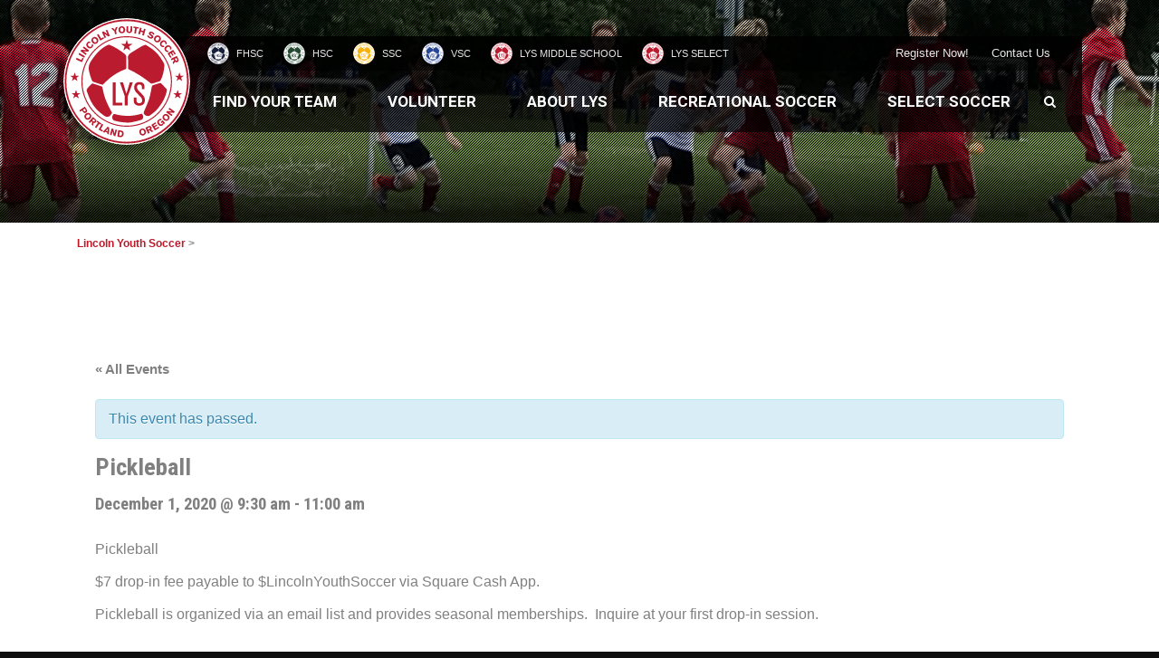

--- FILE ---
content_type: text/html; charset=UTF-8
request_url: https://lincolnyouthsoccer.org/event/pickleball-2020-12-01/
body_size: 141866
content:
<!DOCTYPE html>
<!--[if IE 7]><html class="ie ie7 ltie8 ltie9" lang="en-US"><![endif]-->
<!--[if IE 8]><html class="ie ie8 ltie9" lang="en-US"><![endif]-->
<!--[if !(IE 7) | !(IE 8)  ]><!-->
<html lang="en-US">
<!--<![endif]-->

<head>
	<meta charset="UTF-8" />
	<meta name="viewport" content="initial-scale = 1.0" />	<meta name="theme-color" content="#333333" />
	<title>Lincoln Youth Soccer  Pickleball - Lincoln Youth Soccer</title>
	<link rel="pingback" href="https://lincolnyouthsoccer.org/wp/xmlrpc.php" />

	<meta name='robots' content='index, follow, max-image-preview:large, max-snippet:-1, max-video-preview:-1' />

	<!-- This site is optimized with the Yoast SEO plugin v24.9 - https://yoast.com/wordpress/plugins/seo/ -->
	<link rel="canonical" href="https://lincolnyouthsoccer.org/event/pickleball-2020-12-01/" />
	<meta property="og:locale" content="en_US" />
	<meta property="og:type" content="article" />
	<meta property="og:title" content="Pickleball - Lincoln Youth Soccer" />
	<meta property="og:description" content="Pickleball $7 drop-in fee payable to $LincolnYouthSoccer via Square Cash App. Pickleball is organized via an email list and provides seasonal memberships.  Inquire at your first drop-in session." />
	<meta property="og:url" content="https://lincolnyouthsoccer.org/event/pickleball-2020-12-01/" />
	<meta property="og:site_name" content="Lincoln Youth Soccer" />
	<meta name="twitter:card" content="summary_large_image" />
	<script type="application/ld+json" class="yoast-schema-graph">{"@context":"https://schema.org","@graph":[{"@type":"WebPage","@id":"https://lincolnyouthsoccer.org/event/pickleball-2020-12-01/","url":"https://lincolnyouthsoccer.org/event/pickleball-2020-12-01/","name":"Pickleball - Lincoln Youth Soccer","isPartOf":{"@id":"https://lincolnyouthsoccer.org/#website"},"datePublished":"2020-03-03T22:20:38+00:00","breadcrumb":{"@id":"https://lincolnyouthsoccer.org/event/pickleball-2020-12-01/#breadcrumb"},"inLanguage":"en-US","potentialAction":[{"@type":"ReadAction","target":["https://lincolnyouthsoccer.org/event/pickleball-2020-12-01/"]}]},{"@type":"BreadcrumbList","@id":"https://lincolnyouthsoccer.org/event/pickleball-2020-12-01/#breadcrumb","itemListElement":[{"@type":"ListItem","position":1,"name":"Home","item":"https://lincolnyouthsoccer.org/"},{"@type":"ListItem","position":2,"name":"Events","item":"https://lincolnyouthsoccer.org/events/"},{"@type":"ListItem","position":3,"name":"Pickleball","item":"https://lincolnyouthsoccer.org/event/pickleball/"},{"@type":"ListItem","position":4,"name":"Pickleball"}]},{"@type":"WebSite","@id":"https://lincolnyouthsoccer.org/#website","url":"https://lincolnyouthsoccer.org/","name":"Lincoln Youth Soccer","description":"Community Soccer Club","potentialAction":[{"@type":"SearchAction","target":{"@type":"EntryPoint","urlTemplate":"https://lincolnyouthsoccer.org/?s={search_term_string}"},"query-input":{"@type":"PropertyValueSpecification","valueRequired":true,"valueName":"search_term_string"}}],"inLanguage":"en-US"}]}</script>
	<!-- / Yoast SEO plugin. -->


<link rel='dns-prefetch' href='//fonts.googleapis.com' />
<link rel="alternate" type="application/rss+xml" title="Lincoln Youth Soccer &raquo; Feed" href="https://lincolnyouthsoccer.org/feed/" />
<link rel="alternate" type="text/calendar" title="Lincoln Youth Soccer &raquo; iCal Feed" href="https://lincolnyouthsoccer.org/events/?ical=1" />
<link rel="alternate" title="oEmbed (JSON)" type="application/json+oembed" href="https://lincolnyouthsoccer.org/wp-json/oembed/1.0/embed?url=https%3A%2F%2Flincolnyouthsoccer.org%2Fevent%2Fpickleball-2020-12-01%2F" />
<link rel="alternate" title="oEmbed (XML)" type="text/xml+oembed" href="https://lincolnyouthsoccer.org/wp-json/oembed/1.0/embed?url=https%3A%2F%2Flincolnyouthsoccer.org%2Fevent%2Fpickleball-2020-12-01%2F&#038;format=xml" />
		<!-- This site uses the Google Analytics by MonsterInsights plugin v9.11.1 - Using Analytics tracking - https://www.monsterinsights.com/ -->
		<!-- Note: MonsterInsights is not currently configured on this site. The site owner needs to authenticate with Google Analytics in the MonsterInsights settings panel. -->
					<!-- No tracking code set -->
				<!-- / Google Analytics by MonsterInsights -->
		<style id='wp-img-auto-sizes-contain-inline-css' type='text/css'>
img:is([sizes=auto i],[sizes^="auto," i]){contain-intrinsic-size:3000px 1500px}
/*# sourceURL=wp-img-auto-sizes-contain-inline-css */
</style>
<link rel='stylesheet' id='tribe-accessibility-css-css' href='https://lincolnyouthsoccer.org/app/plugins/the-events-calendar/common/src/resources/css/accessibility.min.css?ver=4.15.4.1' type='text/css' media='all' />
<link rel='stylesheet' id='tribe-events-full-calendar-style-css' href='https://lincolnyouthsoccer.org/app/plugins/the-events-calendar/src/resources/css/tribe-events-full.min.css?ver=5.16.4' type='text/css' media='all' />
<link rel='stylesheet' id='tribe-events-custom-jquery-styles-css' href='https://lincolnyouthsoccer.org/app/plugins/the-events-calendar/vendor/jquery/smoothness/jquery-ui-1.8.23.custom.css?ver=5.16.4' type='text/css' media='all' />
<link rel='stylesheet' id='tribe-events-bootstrap-datepicker-css-css' href='https://lincolnyouthsoccer.org/app/plugins/the-events-calendar/vendor/bootstrap-datepicker/css/bootstrap-datepicker.standalone.min.css?ver=5.16.4' type='text/css' media='all' />
<link rel='stylesheet' id='tribe-events-calendar-style-css' href='https://lincolnyouthsoccer.org/app/plugins/the-events-calendar/src/resources/css/tribe-events-theme.min.css?ver=5.16.4' type='text/css' media='all' />
<style id='tribe-events-calendar-style-inline-css' type='text/css'>
#tribe-events td.tribe-events-present div[id*="tribe-events-daynum-"],
				#tribe-events td.tribe-events-present div[id*="tribe-events-daynum-"] > a {
					background-color: #bb1a2a;
					color: #fff;
				}

				#tribe-events .tribe-events-grid .tribe-grid-header div.tribe-week-today {
					background-color: #bb1a2a;
				}

				.tribe-grid-allday .tribe-events-week-allday-single,
				.tribe-grid-body .tribe-events-week-hourly-single,
				.tribe-grid-allday .tribe-events-week-allday-single:hover,
				.tribe-grid-body .tribe-events-week-hourly-single:hover {
					background-color: #bb1a2a;
					background-color: rgba( 187, 26, 42, .75 );
					border-color: #78111b
				}

			
				.tribe-events-list-widget .tribe-event-featured .tribe-event-image,
				.tribe-events-venue-widget .tribe-event-featured .tribe-event-image,
				.tribe-events-adv-list-widget .tribe-event-featured .tribe-event-image,
				.tribe-mini-calendar-list-wrapper .tribe-event-featured .tribe-event-image {
					display: none;
				}
/*# sourceURL=tribe-events-calendar-style-inline-css */
</style>
<link rel='stylesheet' id='tribe-events-calendar-full-mobile-style-css' href='https://lincolnyouthsoccer.org/app/plugins/the-events-calendar/src/resources/css/tribe-events-full-mobile.min.css?ver=5.16.4' type='text/css' media='only screen and (max-width: 768px)' />
<link rel='stylesheet' id='tribe-events-calendar-mobile-style-css' href='https://lincolnyouthsoccer.org/app/plugins/the-events-calendar/src/resources/css/tribe-events-theme-mobile.min.css?ver=5.16.4' type='text/css' media='only screen and (max-width: 768px)' />
<style id='wp-emoji-styles-inline-css' type='text/css'>

	img.wp-smiley, img.emoji {
		display: inline !important;
		border: none !important;
		box-shadow: none !important;
		height: 1em !important;
		width: 1em !important;
		margin: 0 0.07em !important;
		vertical-align: -0.1em !important;
		background: none !important;
		padding: 0 !important;
	}
/*# sourceURL=wp-emoji-styles-inline-css */
</style>
<link rel='stylesheet' id='wp-block-library-css' href='https://lincolnyouthsoccer.org/wp/wp-includes/css/dist/block-library/style.min.css?ver=b27147909516b343c157fa7816a68ab1' type='text/css' media='all' />
<style id='global-styles-inline-css' type='text/css'>
:root{--wp--preset--aspect-ratio--square: 1;--wp--preset--aspect-ratio--4-3: 4/3;--wp--preset--aspect-ratio--3-4: 3/4;--wp--preset--aspect-ratio--3-2: 3/2;--wp--preset--aspect-ratio--2-3: 2/3;--wp--preset--aspect-ratio--16-9: 16/9;--wp--preset--aspect-ratio--9-16: 9/16;--wp--preset--color--black: #000000;--wp--preset--color--cyan-bluish-gray: #abb8c3;--wp--preset--color--white: #ffffff;--wp--preset--color--pale-pink: #f78da7;--wp--preset--color--vivid-red: #cf2e2e;--wp--preset--color--luminous-vivid-orange: #ff6900;--wp--preset--color--luminous-vivid-amber: #fcb900;--wp--preset--color--light-green-cyan: #7bdcb5;--wp--preset--color--vivid-green-cyan: #00d084;--wp--preset--color--pale-cyan-blue: #8ed1fc;--wp--preset--color--vivid-cyan-blue: #0693e3;--wp--preset--color--vivid-purple: #9b51e0;--wp--preset--gradient--vivid-cyan-blue-to-vivid-purple: linear-gradient(135deg,rgb(6,147,227) 0%,rgb(155,81,224) 100%);--wp--preset--gradient--light-green-cyan-to-vivid-green-cyan: linear-gradient(135deg,rgb(122,220,180) 0%,rgb(0,208,130) 100%);--wp--preset--gradient--luminous-vivid-amber-to-luminous-vivid-orange: linear-gradient(135deg,rgb(252,185,0) 0%,rgb(255,105,0) 100%);--wp--preset--gradient--luminous-vivid-orange-to-vivid-red: linear-gradient(135deg,rgb(255,105,0) 0%,rgb(207,46,46) 100%);--wp--preset--gradient--very-light-gray-to-cyan-bluish-gray: linear-gradient(135deg,rgb(238,238,238) 0%,rgb(169,184,195) 100%);--wp--preset--gradient--cool-to-warm-spectrum: linear-gradient(135deg,rgb(74,234,220) 0%,rgb(151,120,209) 20%,rgb(207,42,186) 40%,rgb(238,44,130) 60%,rgb(251,105,98) 80%,rgb(254,248,76) 100%);--wp--preset--gradient--blush-light-purple: linear-gradient(135deg,rgb(255,206,236) 0%,rgb(152,150,240) 100%);--wp--preset--gradient--blush-bordeaux: linear-gradient(135deg,rgb(254,205,165) 0%,rgb(254,45,45) 50%,rgb(107,0,62) 100%);--wp--preset--gradient--luminous-dusk: linear-gradient(135deg,rgb(255,203,112) 0%,rgb(199,81,192) 50%,rgb(65,88,208) 100%);--wp--preset--gradient--pale-ocean: linear-gradient(135deg,rgb(255,245,203) 0%,rgb(182,227,212) 50%,rgb(51,167,181) 100%);--wp--preset--gradient--electric-grass: linear-gradient(135deg,rgb(202,248,128) 0%,rgb(113,206,126) 100%);--wp--preset--gradient--midnight: linear-gradient(135deg,rgb(2,3,129) 0%,rgb(40,116,252) 100%);--wp--preset--font-size--small: 13px;--wp--preset--font-size--medium: 20px;--wp--preset--font-size--large: 36px;--wp--preset--font-size--x-large: 42px;--wp--preset--spacing--20: 0.44rem;--wp--preset--spacing--30: 0.67rem;--wp--preset--spacing--40: 1rem;--wp--preset--spacing--50: 1.5rem;--wp--preset--spacing--60: 2.25rem;--wp--preset--spacing--70: 3.38rem;--wp--preset--spacing--80: 5.06rem;--wp--preset--shadow--natural: 6px 6px 9px rgba(0, 0, 0, 0.2);--wp--preset--shadow--deep: 12px 12px 50px rgba(0, 0, 0, 0.4);--wp--preset--shadow--sharp: 6px 6px 0px rgba(0, 0, 0, 0.2);--wp--preset--shadow--outlined: 6px 6px 0px -3px rgb(255, 255, 255), 6px 6px rgb(0, 0, 0);--wp--preset--shadow--crisp: 6px 6px 0px rgb(0, 0, 0);}:where(.is-layout-flex){gap: 0.5em;}:where(.is-layout-grid){gap: 0.5em;}body .is-layout-flex{display: flex;}.is-layout-flex{flex-wrap: wrap;align-items: center;}.is-layout-flex > :is(*, div){margin: 0;}body .is-layout-grid{display: grid;}.is-layout-grid > :is(*, div){margin: 0;}:where(.wp-block-columns.is-layout-flex){gap: 2em;}:where(.wp-block-columns.is-layout-grid){gap: 2em;}:where(.wp-block-post-template.is-layout-flex){gap: 1.25em;}:where(.wp-block-post-template.is-layout-grid){gap: 1.25em;}.has-black-color{color: var(--wp--preset--color--black) !important;}.has-cyan-bluish-gray-color{color: var(--wp--preset--color--cyan-bluish-gray) !important;}.has-white-color{color: var(--wp--preset--color--white) !important;}.has-pale-pink-color{color: var(--wp--preset--color--pale-pink) !important;}.has-vivid-red-color{color: var(--wp--preset--color--vivid-red) !important;}.has-luminous-vivid-orange-color{color: var(--wp--preset--color--luminous-vivid-orange) !important;}.has-luminous-vivid-amber-color{color: var(--wp--preset--color--luminous-vivid-amber) !important;}.has-light-green-cyan-color{color: var(--wp--preset--color--light-green-cyan) !important;}.has-vivid-green-cyan-color{color: var(--wp--preset--color--vivid-green-cyan) !important;}.has-pale-cyan-blue-color{color: var(--wp--preset--color--pale-cyan-blue) !important;}.has-vivid-cyan-blue-color{color: var(--wp--preset--color--vivid-cyan-blue) !important;}.has-vivid-purple-color{color: var(--wp--preset--color--vivid-purple) !important;}.has-black-background-color{background-color: var(--wp--preset--color--black) !important;}.has-cyan-bluish-gray-background-color{background-color: var(--wp--preset--color--cyan-bluish-gray) !important;}.has-white-background-color{background-color: var(--wp--preset--color--white) !important;}.has-pale-pink-background-color{background-color: var(--wp--preset--color--pale-pink) !important;}.has-vivid-red-background-color{background-color: var(--wp--preset--color--vivid-red) !important;}.has-luminous-vivid-orange-background-color{background-color: var(--wp--preset--color--luminous-vivid-orange) !important;}.has-luminous-vivid-amber-background-color{background-color: var(--wp--preset--color--luminous-vivid-amber) !important;}.has-light-green-cyan-background-color{background-color: var(--wp--preset--color--light-green-cyan) !important;}.has-vivid-green-cyan-background-color{background-color: var(--wp--preset--color--vivid-green-cyan) !important;}.has-pale-cyan-blue-background-color{background-color: var(--wp--preset--color--pale-cyan-blue) !important;}.has-vivid-cyan-blue-background-color{background-color: var(--wp--preset--color--vivid-cyan-blue) !important;}.has-vivid-purple-background-color{background-color: var(--wp--preset--color--vivid-purple) !important;}.has-black-border-color{border-color: var(--wp--preset--color--black) !important;}.has-cyan-bluish-gray-border-color{border-color: var(--wp--preset--color--cyan-bluish-gray) !important;}.has-white-border-color{border-color: var(--wp--preset--color--white) !important;}.has-pale-pink-border-color{border-color: var(--wp--preset--color--pale-pink) !important;}.has-vivid-red-border-color{border-color: var(--wp--preset--color--vivid-red) !important;}.has-luminous-vivid-orange-border-color{border-color: var(--wp--preset--color--luminous-vivid-orange) !important;}.has-luminous-vivid-amber-border-color{border-color: var(--wp--preset--color--luminous-vivid-amber) !important;}.has-light-green-cyan-border-color{border-color: var(--wp--preset--color--light-green-cyan) !important;}.has-vivid-green-cyan-border-color{border-color: var(--wp--preset--color--vivid-green-cyan) !important;}.has-pale-cyan-blue-border-color{border-color: var(--wp--preset--color--pale-cyan-blue) !important;}.has-vivid-cyan-blue-border-color{border-color: var(--wp--preset--color--vivid-cyan-blue) !important;}.has-vivid-purple-border-color{border-color: var(--wp--preset--color--vivid-purple) !important;}.has-vivid-cyan-blue-to-vivid-purple-gradient-background{background: var(--wp--preset--gradient--vivid-cyan-blue-to-vivid-purple) !important;}.has-light-green-cyan-to-vivid-green-cyan-gradient-background{background: var(--wp--preset--gradient--light-green-cyan-to-vivid-green-cyan) !important;}.has-luminous-vivid-amber-to-luminous-vivid-orange-gradient-background{background: var(--wp--preset--gradient--luminous-vivid-amber-to-luminous-vivid-orange) !important;}.has-luminous-vivid-orange-to-vivid-red-gradient-background{background: var(--wp--preset--gradient--luminous-vivid-orange-to-vivid-red) !important;}.has-very-light-gray-to-cyan-bluish-gray-gradient-background{background: var(--wp--preset--gradient--very-light-gray-to-cyan-bluish-gray) !important;}.has-cool-to-warm-spectrum-gradient-background{background: var(--wp--preset--gradient--cool-to-warm-spectrum) !important;}.has-blush-light-purple-gradient-background{background: var(--wp--preset--gradient--blush-light-purple) !important;}.has-blush-bordeaux-gradient-background{background: var(--wp--preset--gradient--blush-bordeaux) !important;}.has-luminous-dusk-gradient-background{background: var(--wp--preset--gradient--luminous-dusk) !important;}.has-pale-ocean-gradient-background{background: var(--wp--preset--gradient--pale-ocean) !important;}.has-electric-grass-gradient-background{background: var(--wp--preset--gradient--electric-grass) !important;}.has-midnight-gradient-background{background: var(--wp--preset--gradient--midnight) !important;}.has-small-font-size{font-size: var(--wp--preset--font-size--small) !important;}.has-medium-font-size{font-size: var(--wp--preset--font-size--medium) !important;}.has-large-font-size{font-size: var(--wp--preset--font-size--large) !important;}.has-x-large-font-size{font-size: var(--wp--preset--font-size--x-large) !important;}
/*# sourceURL=global-styles-inline-css */
</style>

<style id='classic-theme-styles-inline-css' type='text/css'>
/*! This file is auto-generated */
.wp-block-button__link{color:#fff;background-color:#32373c;border-radius:9999px;box-shadow:none;text-decoration:none;padding:calc(.667em + 2px) calc(1.333em + 2px);font-size:1.125em}.wp-block-file__button{background:#32373c;color:#fff;text-decoration:none}
/*# sourceURL=/wp-includes/css/classic-themes.min.css */
</style>
<link rel='stylesheet' id='style-css' href='https://lincolnyouthsoccer.org/app/themes/realsoccer/style.css?ver=b27147909516b343c157fa7816a68ab1' type='text/css' media='all' />
<link rel='stylesheet' id='Roboto-Condensed-google-font-css' href='https://fonts.googleapis.com/css?family=Roboto+Condensed%3A300%2C300italic%2Cregular%2Citalic%2C700%2C700italic&#038;subset=greek%2Ccyrillic-ext%2Ccyrillic%2Clatin%2Clatin-ext%2Cvietnamese%2Cgreek-ext&#038;ver=b27147909516b343c157fa7816a68ab1' type='text/css' media='all' />
<link rel='stylesheet' id='Roboto-google-font-css' href='https://fonts.googleapis.com/css?family=Roboto%3A100%2C100italic%2C300%2C300italic%2Cregular%2Citalic%2C500%2C500italic%2C700%2C700italic%2C900%2C900italic&#038;subset=greek%2Ccyrillic-ext%2Ccyrillic%2Clatin%2Clatin-ext%2Cvietnamese%2Cgreek-ext&#038;ver=b27147909516b343c157fa7816a68ab1' type='text/css' media='all' />
<link rel='stylesheet' id='superfish-css' href='https://lincolnyouthsoccer.org/app/themes/realsoccer/plugins/superfish/css/superfish.css?ver=b27147909516b343c157fa7816a68ab1' type='text/css' media='all' />
<link rel='stylesheet' id='dlmenu-css' href='https://lincolnyouthsoccer.org/app/themes/realsoccer/plugins/dl-menu/component.css?ver=b27147909516b343c157fa7816a68ab1' type='text/css' media='all' />
<link rel='stylesheet' id='font-awesome-css' href='https://lincolnyouthsoccer.org/app/themes/realsoccer/plugins/font-awesome-new/css/font-awesome.min.css?ver=b27147909516b343c157fa7816a68ab1' type='text/css' media='all' />
<link rel='stylesheet' id='jquery-fancybox-css' href='https://lincolnyouthsoccer.org/app/themes/realsoccer/plugins/fancybox/jquery.fancybox.css?ver=b27147909516b343c157fa7816a68ab1' type='text/css' media='all' />
<link rel='stylesheet' id='realsoccer_flexslider-css' href='https://lincolnyouthsoccer.org/app/themes/realsoccer/plugins/flexslider/flexslider.css?ver=b27147909516b343c157fa7816a68ab1' type='text/css' media='all' />
<link rel='stylesheet' id='style-responsive-css' href='https://lincolnyouthsoccer.org/app/themes/realsoccer/stylesheet/style-responsive.css?ver=b27147909516b343c157fa7816a68ab1' type='text/css' media='all' />
<link rel='stylesheet' id='style-custom-css' href='https://lincolnyouthsoccer.org/app/themes/realsoccer/stylesheet/style-custom.css?ver=b27147909516b343c157fa7816a68ab1' type='text/css' media='all' />
<link rel='stylesheet' id='lys-custom-css' href='https://lincolnyouthsoccer.org/app/themes/realsoccer/lys_custom/styles.css?ver=1566236351' type='text/css' media='all' />
<link rel='stylesheet' id='ms-main-css' href='https://lincolnyouthsoccer.org/app/plugins/masterslider/public/assets/css/masterslider.main.css?ver=3.2.7' type='text/css' media='all' />
<link rel='stylesheet' id='ms-custom-css' href='https://lincolnyouthsoccer.org/app/uploads/masterslider/custom.css?ver=13.8' type='text/css' media='all' />
<style id='teccc-nofile-stylesheet-inline-css' type='text/css'>
/* The Events Calendar: Category Colors 7.3.2 */
.teccc-legend a, .tribe-events-calendar a, #tribe-events-content .tribe-events-tooltip h4
{
	font-weight: normal;
}

.tribe-events-list .vevent.hentry h2 {
	padding-left: 5px;
}


@media only screen and (max-width: 768px) {
	.tribe-events-calendar td .hentry,
	.tribe-events-calendar td .type-tribe_events {
		display: block;
	}

	h3.entry-title.summary,
	h3.tribe-events-month-event-title,
	.tribe-events-calendar .tribe-events-has-events:after {
		display: none;
	}

	.tribe-events-calendar .mobile-trigger .tribe-events-tooltip {
		display: none !important;
	}
}

.tribe-grid-body div[id*="tribe-events-event-"][class*="tribe-events-category-"].tribe-events-week-hourly-single
{ border-right: 1px solid #000; }

.tribe-events .tribe-events-calendar-month__multiday-event-bar,
.tribe-events .tribe-events-calendar-month__multiday-event-bar-inner,
.tribe-events-calendar-month__multiday-event-wrapper
{ background-color: #F7F6F6; }

.tribe-events-pro .tribe-events-pro-week-grid__multiday-event-bar,
.tribe-events-pro .tribe-events-pro-week-grid__multiday-event-wrapper
{ background-color: #F7F6F6 !important; }

.tribe-events-calendar-month__multiday-event-wrapper.tribe-events-calendar-month__multiday-event--empty
{ background-color: transparent !important; }

.tribe-events-pro-week-grid__multiday-event-wrapper.tribe-events-pro-week-grid__multiday-event--empty
{ background-color: transparent !important; }

.tribe-common--breakpoint-medium.tribe-events .tribe-events-calendar-list__event-datetime-featured-text,
.tribe-events-calendar-month-mobile-events__mobile-event-datetime-featured-text,
.tribe-events-calendar-day__event-datetime-featured-text,
.tribe-common-c-svgicon--featured
{ color: #0ea0d7 !important; }

.tribe-events-calendar-list__event-date-tag-datetime:after, 
.tribe-events-widget-events-list__event-date-tag-datetime:after, 
.tribe-events .tribe-events-calendar-day__event--featured:after,
.tribe-events .tribe-events-calendar-month__calendar-event--featured:before
{ background-color: #0ea0d7 !important; }

.tribe-events-pro .tribe-events-pro-photo__event-datetime-featured-text,
.tribe-events-pro .tribe-events-pro-map__event-datetime-featured-text
{ color: #0ea0d7 !important; }

.tribe-events-pro .tribe-events-pro-week-grid__event--featured .tribe-events-pro-week-grid__event-link-inner:before
{ background-color: #0ea0d7 !important; }


	
		.tribe-events-category-hsc h2.tribe-events-list-event-title.entry-title a,
.tribe-events-category-hsc h2.tribe-events-list-event-title a,
.tribe-events-category-hsc h3.tribe-events-list-event-title a,
.tribe-event-featured .tribe-events-category-hsc h3.tribe-events-list-event-title a,
.tribe-events-list .tribe-events-loop .tribe-event-featured.tribe-events-category-hsc h3.tribe-events-list-event-title a,	.tribe-events-shortcode .tribe-events-month table .type-tribe_events.tribe-events-category-hsc,		.tribe-events-list .tribe-events-loop .tribe-event-featured.tribe-events-category-hsc h3.tribe-events-list-event-title a:hover,
#tribe-events-content table.tribe-events-calendar .type-tribe_events.tribe-events-category-hsc.tribe-event-featured h3.tribe-events-month-event-title a:hover,	.tribe-events-category-hsc .tribe-events-map-event-title a:link,
.tribe-events-category-hsc .tribe-events-map-event-title a:visited,	#tribe-events-content div.tribe-events-category-hsc.hentry.vevent h3.entry-title a,
.tribe-grid-body .tribe-events-category-hsc a,
.tribe-grid-body .type-tribe_events.tribe-events-category-hsc a,
.tribe-grid-allday .tribe-events-category-hsc a,	.tribe-events-adv-list-widget .tribe-events-category-hsc h2 a:link,
.tribe-events-adv-list-widget .tribe-events-category-hsc h2 a:visited,
.tribe-mini-calendar-list-wrapper .tribe-events-category-hsc h2 a:link,
.tribe-mini-calendar-list-wrapper .tribe-events-category-hsc h2 a:visited,
.tribe-events-category-hsc.tribe-event-featured .tribe-mini-calendar-event .tribe-events-title a,
.tribe-venue-widget-list li.tribe-events-category-hsc h4 a:link,
.tribe-venue-widget-list li.tribe-events-category-hsc h4 a:visited,	.teccc-legend li.tribe_events_cat-hsc a,
.tribe-common article.tribe_events_cat-hsc h3 a,
.tribe-common article.tribe_events_cat-hsc h3 a:link,
.tribe-common article.tribe_events_cat-hsc h3 a:visited,
article.tribe-events-calendar-month__multiday-event.tribe_events_cat-hsc h3,	#tribe-events-content table.tribe-events-calendar .tribe-event-featured.tribe-events-category-hsc .tribe-events-month-event-title a,
.teccc-legend li.tribe-events-category-hsc a,
.tribe-events-calendar .tribe-events-category-hsc a,
#tribe-events-content .teccc-legend li.tribe-events-category-hsc a,
#tribe-events-content .tribe-events-calendar .tribe-events-category-hsc a,
.type-tribe_events.tribe-events-category-hsc h2 a,
.tribe-events-category-hsc > div.hentry.vevent > h3.entry-title a,
.tribe-events-mobile.tribe-events-category-hsc h4 a
{
			color: #fff;
		text-decoration: none;
}

		.tribe-events-category-hsc h3.tribe-events-list-event-title,		.tribe-events-shortcode .tribe-events-month table .type-tribe_events.tribe-events-category-hsc,	.tribe-events-category-hsc .tribe-events-map-event-title a:link,
.tribe-events-category-hsc .tribe-events-map-event-title a:visited,
article.tribe-events-pro-map__event-card.tribe_events_cat-hsc h3,
article.tribe-events-pro-photo__event.tribe_events_cat-hsc h3,	.tribe-grid-body .tribe-events-week-hourly-single:hover.tribe-events-category-hsc,
.tribe-grid-body .tribe-events-week-hourly-single.tribe-events-category-hsc,
.tribe-grid-allday .tribe-events-week-allday-single.tribe-events-category-hsc,
article.tribe-events-pro-week-grid__event.tribe_events_cat-hsc h3,
article.tribe-events-pro-week-mobile-events__event.tribe_events_cat-hsc h3,
article.tribe-events-pro-week-grid__multiday-event.tribe_events_cat-hsc h3,
article.tribe-events-pro-week-grid__multiday-event.tribe_events_cat-hsc .tribe-events-pro-week-grid__multiday-event-bar-inner h3,
article.tribe-events-pro-week-grid__multiday-event.tribe_events_cat-hsc .tribe-events-pro-week-grid__multiday-event-bar-inner,	.tribe-common article.tribe_events_cat-hsc h3.tribe-events-pro-summary__event-title,	.tribe-mini-calendar td.tribe-events-has-events.tribe-events-category-hsc,
.tribe-events-adv-list-widget .tribe-events-category-hsc h2,
.tribe-venue-widget-list li.tribe-events-category-hsc h4,	.teccc-legend li.tribe_events_cat-hsc,
article.tribe_events_cat-hsc header.tribe-events-widget-events-list__event-header h3,
article.tribe-events-calendar-month__calendar-event.tribe_events_cat-hsc h3,
article.tribe-events-calendar-month__multiday-event.tribe_events_cat-hsc .tribe-events-calendar-month__multiday-event-bar-inner,
article.tribe-events-calendar-month-mobile-events__mobile-event.tribe_events_cat-hsc h3,
article.tribe-events-calendar-day__event.tribe_events_cat-hsc h3,
article.tribe-events-calendar-list__event.tribe_events_cat-hsc h3,
article.tribe-events-calendar-latest-past__event.tribe_events_cat-hsc h3,	.events-archive.events-gridview #tribe-events-content table .type-tribe_events.tribe-events-category-hsc,
.teccc-legend li.tribe-events-category-hsc,
.tribe-events-calendar .tribe-events-category-hsc,
.type-tribe_events.tribe-events-category-hsc h2,
.tribe-events-category-hsc > div.hentry.vevent > h3.entry-title,
.tribe-events-mobile.tribe-events-category-hsc h4
{
			background-color: #1f5136;
				border-right: 5px solid transparent;
			color: #fff;
		line-height: 1.4em;
	padding-left: 5px;
	padding-bottom: 2px;
}

	.tribe-events-calendar .tribe-event-featured.tribe-events-category-hsc,
#tribe-events-content table.tribe-events-calendar .type-tribe_events.tribe-event-featured.tribe-events-category-hsc,
.tribe-grid-body div[id*='tribe-events-event-'][class*='tribe-events-category-'].tribe-events-week-hourly-single.tribe-event-featured
{ border-right: 5px solid #0ea0d7 }

	
	article.tribe-events-pro-week-grid__multiday-event.tribe_events_cat-hsc h3
{ border-left: 0px solid transparent !important; }

	.tribe-events-category-hsc .tribe-events-map-event-title a:link,
.tribe-events-category-hsc .tribe-events-map-event-title a:visited,	.tribe-events-adv-list-widget .tribe-events-category-hsc h2 a:link,
.tribe-events-adv-list-widget .tribe-events-category-hsc h2 a:visited,
.tribe-mini-calendar-list-wrapper .tribe-events-category-hsc h2 a:link,
.tribe-mini-calendar-list-wrapper .tribe-events-category-hsc h2 a:visited,
.tribe-events-category-hsc.tribe-event-featured .tribe-mini-calendar-event .tribe-events-title a,
.tribe-venue-widget-list li.tribe-events-category-hsc h4 a:link,
.tribe-venue-widget-list li.tribe-events-category-hsc h4 a:visited,	.tribe-events-category-hsc h2.tribe-events-list-event-title.entry-title a,
.tribe-events-category-hsc h2.tribe-events-list-event-title a,
.tribe-events-category-hsc h3.tribe-events-list-event-title a,
.tribe-event-featured .tribe-events-category-hsc h3.tribe-events-list-event-title a,
.tribe-events-list .tribe-events-loop .tribe-event-featured.tribe-events-category-hsc h3.tribe-events-list-event-title a
{
	width: auto;
	display: block;
}
	
		.tribe-events-category-fhsc h2.tribe-events-list-event-title.entry-title a,
.tribe-events-category-fhsc h2.tribe-events-list-event-title a,
.tribe-events-category-fhsc h3.tribe-events-list-event-title a,
.tribe-event-featured .tribe-events-category-fhsc h3.tribe-events-list-event-title a,
.tribe-events-list .tribe-events-loop .tribe-event-featured.tribe-events-category-fhsc h3.tribe-events-list-event-title a,	.tribe-events-shortcode .tribe-events-month table .type-tribe_events.tribe-events-category-fhsc,		.tribe-events-list .tribe-events-loop .tribe-event-featured.tribe-events-category-fhsc h3.tribe-events-list-event-title a:hover,
#tribe-events-content table.tribe-events-calendar .type-tribe_events.tribe-events-category-fhsc.tribe-event-featured h3.tribe-events-month-event-title a:hover,	.tribe-events-category-fhsc .tribe-events-map-event-title a:link,
.tribe-events-category-fhsc .tribe-events-map-event-title a:visited,	#tribe-events-content div.tribe-events-category-fhsc.hentry.vevent h3.entry-title a,
.tribe-grid-body .tribe-events-category-fhsc a,
.tribe-grid-body .type-tribe_events.tribe-events-category-fhsc a,
.tribe-grid-allday .tribe-events-category-fhsc a,	.tribe-events-adv-list-widget .tribe-events-category-fhsc h2 a:link,
.tribe-events-adv-list-widget .tribe-events-category-fhsc h2 a:visited,
.tribe-mini-calendar-list-wrapper .tribe-events-category-fhsc h2 a:link,
.tribe-mini-calendar-list-wrapper .tribe-events-category-fhsc h2 a:visited,
.tribe-events-category-fhsc.tribe-event-featured .tribe-mini-calendar-event .tribe-events-title a,
.tribe-venue-widget-list li.tribe-events-category-fhsc h4 a:link,
.tribe-venue-widget-list li.tribe-events-category-fhsc h4 a:visited,	.teccc-legend li.tribe_events_cat-fhsc a,
.tribe-common article.tribe_events_cat-fhsc h3 a,
.tribe-common article.tribe_events_cat-fhsc h3 a:link,
.tribe-common article.tribe_events_cat-fhsc h3 a:visited,
article.tribe-events-calendar-month__multiday-event.tribe_events_cat-fhsc h3,	#tribe-events-content table.tribe-events-calendar .tribe-event-featured.tribe-events-category-fhsc .tribe-events-month-event-title a,
.teccc-legend li.tribe-events-category-fhsc a,
.tribe-events-calendar .tribe-events-category-fhsc a,
#tribe-events-content .teccc-legend li.tribe-events-category-fhsc a,
#tribe-events-content .tribe-events-calendar .tribe-events-category-fhsc a,
.type-tribe_events.tribe-events-category-fhsc h2 a,
.tribe-events-category-fhsc > div.hentry.vevent > h3.entry-title a,
.tribe-events-mobile.tribe-events-category-fhsc h4 a
{
			color: #fff;
		text-decoration: none;
}

		.tribe-events-category-fhsc h3.tribe-events-list-event-title,		.tribe-events-shortcode .tribe-events-month table .type-tribe_events.tribe-events-category-fhsc,	.tribe-events-category-fhsc .tribe-events-map-event-title a:link,
.tribe-events-category-fhsc .tribe-events-map-event-title a:visited,
article.tribe-events-pro-map__event-card.tribe_events_cat-fhsc h3,
article.tribe-events-pro-photo__event.tribe_events_cat-fhsc h3,	.tribe-grid-body .tribe-events-week-hourly-single:hover.tribe-events-category-fhsc,
.tribe-grid-body .tribe-events-week-hourly-single.tribe-events-category-fhsc,
.tribe-grid-allday .tribe-events-week-allday-single.tribe-events-category-fhsc,
article.tribe-events-pro-week-grid__event.tribe_events_cat-fhsc h3,
article.tribe-events-pro-week-mobile-events__event.tribe_events_cat-fhsc h3,
article.tribe-events-pro-week-grid__multiday-event.tribe_events_cat-fhsc h3,
article.tribe-events-pro-week-grid__multiday-event.tribe_events_cat-fhsc .tribe-events-pro-week-grid__multiday-event-bar-inner h3,
article.tribe-events-pro-week-grid__multiday-event.tribe_events_cat-fhsc .tribe-events-pro-week-grid__multiday-event-bar-inner,	.tribe-common article.tribe_events_cat-fhsc h3.tribe-events-pro-summary__event-title,	.tribe-mini-calendar td.tribe-events-has-events.tribe-events-category-fhsc,
.tribe-events-adv-list-widget .tribe-events-category-fhsc h2,
.tribe-venue-widget-list li.tribe-events-category-fhsc h4,	.teccc-legend li.tribe_events_cat-fhsc,
article.tribe_events_cat-fhsc header.tribe-events-widget-events-list__event-header h3,
article.tribe-events-calendar-month__calendar-event.tribe_events_cat-fhsc h3,
article.tribe-events-calendar-month__multiday-event.tribe_events_cat-fhsc .tribe-events-calendar-month__multiday-event-bar-inner,
article.tribe-events-calendar-month-mobile-events__mobile-event.tribe_events_cat-fhsc h3,
article.tribe-events-calendar-day__event.tribe_events_cat-fhsc h3,
article.tribe-events-calendar-list__event.tribe_events_cat-fhsc h3,
article.tribe-events-calendar-latest-past__event.tribe_events_cat-fhsc h3,	.events-archive.events-gridview #tribe-events-content table .type-tribe_events.tribe-events-category-fhsc,
.teccc-legend li.tribe-events-category-fhsc,
.tribe-events-calendar .tribe-events-category-fhsc,
.type-tribe_events.tribe-events-category-fhsc h2,
.tribe-events-category-fhsc > div.hentry.vevent > h3.entry-title,
.tribe-events-mobile.tribe-events-category-fhsc h4
{
			background-color: #0f1840;
				border-right: 5px solid transparent;
			color: #fff;
		line-height: 1.4em;
	padding-left: 5px;
	padding-bottom: 2px;
}

	.tribe-events-calendar .tribe-event-featured.tribe-events-category-fhsc,
#tribe-events-content table.tribe-events-calendar .type-tribe_events.tribe-event-featured.tribe-events-category-fhsc,
.tribe-grid-body div[id*='tribe-events-event-'][class*='tribe-events-category-'].tribe-events-week-hourly-single.tribe-event-featured
{ border-right: 5px solid #0ea0d7 }

	
	article.tribe-events-pro-week-grid__multiday-event.tribe_events_cat-fhsc h3
{ border-left: 0px solid transparent !important; }

	.tribe-events-category-fhsc .tribe-events-map-event-title a:link,
.tribe-events-category-fhsc .tribe-events-map-event-title a:visited,	.tribe-events-adv-list-widget .tribe-events-category-fhsc h2 a:link,
.tribe-events-adv-list-widget .tribe-events-category-fhsc h2 a:visited,
.tribe-mini-calendar-list-wrapper .tribe-events-category-fhsc h2 a:link,
.tribe-mini-calendar-list-wrapper .tribe-events-category-fhsc h2 a:visited,
.tribe-events-category-fhsc.tribe-event-featured .tribe-mini-calendar-event .tribe-events-title a,
.tribe-venue-widget-list li.tribe-events-category-fhsc h4 a:link,
.tribe-venue-widget-list li.tribe-events-category-fhsc h4 a:visited,	.tribe-events-category-fhsc h2.tribe-events-list-event-title.entry-title a,
.tribe-events-category-fhsc h2.tribe-events-list-event-title a,
.tribe-events-category-fhsc h3.tribe-events-list-event-title a,
.tribe-event-featured .tribe-events-category-fhsc h3.tribe-events-list-event-title a,
.tribe-events-list .tribe-events-loop .tribe-event-featured.tribe-events-category-fhsc h3.tribe-events-list-event-title a
{
	width: auto;
	display: block;
}
	
		.tribe-events-category-ssc h2.tribe-events-list-event-title.entry-title a,
.tribe-events-category-ssc h2.tribe-events-list-event-title a,
.tribe-events-category-ssc h3.tribe-events-list-event-title a,
.tribe-event-featured .tribe-events-category-ssc h3.tribe-events-list-event-title a,
.tribe-events-list .tribe-events-loop .tribe-event-featured.tribe-events-category-ssc h3.tribe-events-list-event-title a,	.tribe-events-shortcode .tribe-events-month table .type-tribe_events.tribe-events-category-ssc,		.tribe-events-list .tribe-events-loop .tribe-event-featured.tribe-events-category-ssc h3.tribe-events-list-event-title a:hover,
#tribe-events-content table.tribe-events-calendar .type-tribe_events.tribe-events-category-ssc.tribe-event-featured h3.tribe-events-month-event-title a:hover,	.tribe-events-category-ssc .tribe-events-map-event-title a:link,
.tribe-events-category-ssc .tribe-events-map-event-title a:visited,	#tribe-events-content div.tribe-events-category-ssc.hentry.vevent h3.entry-title a,
.tribe-grid-body .tribe-events-category-ssc a,
.tribe-grid-body .type-tribe_events.tribe-events-category-ssc a,
.tribe-grid-allday .tribe-events-category-ssc a,	.tribe-events-adv-list-widget .tribe-events-category-ssc h2 a:link,
.tribe-events-adv-list-widget .tribe-events-category-ssc h2 a:visited,
.tribe-mini-calendar-list-wrapper .tribe-events-category-ssc h2 a:link,
.tribe-mini-calendar-list-wrapper .tribe-events-category-ssc h2 a:visited,
.tribe-events-category-ssc.tribe-event-featured .tribe-mini-calendar-event .tribe-events-title a,
.tribe-venue-widget-list li.tribe-events-category-ssc h4 a:link,
.tribe-venue-widget-list li.tribe-events-category-ssc h4 a:visited,	.teccc-legend li.tribe_events_cat-ssc a,
.tribe-common article.tribe_events_cat-ssc h3 a,
.tribe-common article.tribe_events_cat-ssc h3 a:link,
.tribe-common article.tribe_events_cat-ssc h3 a:visited,
article.tribe-events-calendar-month__multiday-event.tribe_events_cat-ssc h3,	#tribe-events-content table.tribe-events-calendar .tribe-event-featured.tribe-events-category-ssc .tribe-events-month-event-title a,
.teccc-legend li.tribe-events-category-ssc a,
.tribe-events-calendar .tribe-events-category-ssc a,
#tribe-events-content .teccc-legend li.tribe-events-category-ssc a,
#tribe-events-content .tribe-events-calendar .tribe-events-category-ssc a,
.type-tribe_events.tribe-events-category-ssc h2 a,
.tribe-events-category-ssc > div.hentry.vevent > h3.entry-title a,
.tribe-events-mobile.tribe-events-category-ssc h4 a
{
			color: #fff;
		text-decoration: none;
}

		.tribe-events-category-ssc h3.tribe-events-list-event-title,		.tribe-events-shortcode .tribe-events-month table .type-tribe_events.tribe-events-category-ssc,	.tribe-events-category-ssc .tribe-events-map-event-title a:link,
.tribe-events-category-ssc .tribe-events-map-event-title a:visited,
article.tribe-events-pro-map__event-card.tribe_events_cat-ssc h3,
article.tribe-events-pro-photo__event.tribe_events_cat-ssc h3,	.tribe-grid-body .tribe-events-week-hourly-single:hover.tribe-events-category-ssc,
.tribe-grid-body .tribe-events-week-hourly-single.tribe-events-category-ssc,
.tribe-grid-allday .tribe-events-week-allday-single.tribe-events-category-ssc,
article.tribe-events-pro-week-grid__event.tribe_events_cat-ssc h3,
article.tribe-events-pro-week-mobile-events__event.tribe_events_cat-ssc h3,
article.tribe-events-pro-week-grid__multiday-event.tribe_events_cat-ssc h3,
article.tribe-events-pro-week-grid__multiday-event.tribe_events_cat-ssc .tribe-events-pro-week-grid__multiday-event-bar-inner h3,
article.tribe-events-pro-week-grid__multiday-event.tribe_events_cat-ssc .tribe-events-pro-week-grid__multiday-event-bar-inner,	.tribe-common article.tribe_events_cat-ssc h3.tribe-events-pro-summary__event-title,	.tribe-mini-calendar td.tribe-events-has-events.tribe-events-category-ssc,
.tribe-events-adv-list-widget .tribe-events-category-ssc h2,
.tribe-venue-widget-list li.tribe-events-category-ssc h4,	.teccc-legend li.tribe_events_cat-ssc,
article.tribe_events_cat-ssc header.tribe-events-widget-events-list__event-header h3,
article.tribe-events-calendar-month__calendar-event.tribe_events_cat-ssc h3,
article.tribe-events-calendar-month__multiday-event.tribe_events_cat-ssc .tribe-events-calendar-month__multiday-event-bar-inner,
article.tribe-events-calendar-month-mobile-events__mobile-event.tribe_events_cat-ssc h3,
article.tribe-events-calendar-day__event.tribe_events_cat-ssc h3,
article.tribe-events-calendar-list__event.tribe_events_cat-ssc h3,
article.tribe-events-calendar-latest-past__event.tribe_events_cat-ssc h3,	.events-archive.events-gridview #tribe-events-content table .type-tribe_events.tribe-events-category-ssc,
.teccc-legend li.tribe-events-category-ssc,
.tribe-events-calendar .tribe-events-category-ssc,
.type-tribe_events.tribe-events-category-ssc h2,
.tribe-events-category-ssc > div.hentry.vevent > h3.entry-title,
.tribe-events-mobile.tribe-events-category-ssc h4
{
			background-color: #f9b617;
				border-right: 5px solid transparent;
			color: #fff;
		line-height: 1.4em;
	padding-left: 5px;
	padding-bottom: 2px;
}

	.tribe-events-calendar .tribe-event-featured.tribe-events-category-ssc,
#tribe-events-content table.tribe-events-calendar .type-tribe_events.tribe-event-featured.tribe-events-category-ssc,
.tribe-grid-body div[id*='tribe-events-event-'][class*='tribe-events-category-'].tribe-events-week-hourly-single.tribe-event-featured
{ border-right: 5px solid #0ea0d7 }

	
	article.tribe-events-pro-week-grid__multiday-event.tribe_events_cat-ssc h3
{ border-left: 0px solid transparent !important; }

	.tribe-events-category-ssc .tribe-events-map-event-title a:link,
.tribe-events-category-ssc .tribe-events-map-event-title a:visited,	.tribe-events-adv-list-widget .tribe-events-category-ssc h2 a:link,
.tribe-events-adv-list-widget .tribe-events-category-ssc h2 a:visited,
.tribe-mini-calendar-list-wrapper .tribe-events-category-ssc h2 a:link,
.tribe-mini-calendar-list-wrapper .tribe-events-category-ssc h2 a:visited,
.tribe-events-category-ssc.tribe-event-featured .tribe-mini-calendar-event .tribe-events-title a,
.tribe-venue-widget-list li.tribe-events-category-ssc h4 a:link,
.tribe-venue-widget-list li.tribe-events-category-ssc h4 a:visited,	.tribe-events-category-ssc h2.tribe-events-list-event-title.entry-title a,
.tribe-events-category-ssc h2.tribe-events-list-event-title a,
.tribe-events-category-ssc h3.tribe-events-list-event-title a,
.tribe-event-featured .tribe-events-category-ssc h3.tribe-events-list-event-title a,
.tribe-events-list .tribe-events-loop .tribe-event-featured.tribe-events-category-ssc h3.tribe-events-list-event-title a
{
	width: auto;
	display: block;
}
	
		.tribe-events-category-vsc h2.tribe-events-list-event-title.entry-title a,
.tribe-events-category-vsc h2.tribe-events-list-event-title a,
.tribe-events-category-vsc h3.tribe-events-list-event-title a,
.tribe-event-featured .tribe-events-category-vsc h3.tribe-events-list-event-title a,
.tribe-events-list .tribe-events-loop .tribe-event-featured.tribe-events-category-vsc h3.tribe-events-list-event-title a,	.tribe-events-shortcode .tribe-events-month table .type-tribe_events.tribe-events-category-vsc,		.tribe-events-list .tribe-events-loop .tribe-event-featured.tribe-events-category-vsc h3.tribe-events-list-event-title a:hover,
#tribe-events-content table.tribe-events-calendar .type-tribe_events.tribe-events-category-vsc.tribe-event-featured h3.tribe-events-month-event-title a:hover,	.tribe-events-category-vsc .tribe-events-map-event-title a:link,
.tribe-events-category-vsc .tribe-events-map-event-title a:visited,	#tribe-events-content div.tribe-events-category-vsc.hentry.vevent h3.entry-title a,
.tribe-grid-body .tribe-events-category-vsc a,
.tribe-grid-body .type-tribe_events.tribe-events-category-vsc a,
.tribe-grid-allday .tribe-events-category-vsc a,	.tribe-events-adv-list-widget .tribe-events-category-vsc h2 a:link,
.tribe-events-adv-list-widget .tribe-events-category-vsc h2 a:visited,
.tribe-mini-calendar-list-wrapper .tribe-events-category-vsc h2 a:link,
.tribe-mini-calendar-list-wrapper .tribe-events-category-vsc h2 a:visited,
.tribe-events-category-vsc.tribe-event-featured .tribe-mini-calendar-event .tribe-events-title a,
.tribe-venue-widget-list li.tribe-events-category-vsc h4 a:link,
.tribe-venue-widget-list li.tribe-events-category-vsc h4 a:visited,	.teccc-legend li.tribe_events_cat-vsc a,
.tribe-common article.tribe_events_cat-vsc h3 a,
.tribe-common article.tribe_events_cat-vsc h3 a:link,
.tribe-common article.tribe_events_cat-vsc h3 a:visited,
article.tribe-events-calendar-month__multiday-event.tribe_events_cat-vsc h3,	#tribe-events-content table.tribe-events-calendar .tribe-event-featured.tribe-events-category-vsc .tribe-events-month-event-title a,
.teccc-legend li.tribe-events-category-vsc a,
.tribe-events-calendar .tribe-events-category-vsc a,
#tribe-events-content .teccc-legend li.tribe-events-category-vsc a,
#tribe-events-content .tribe-events-calendar .tribe-events-category-vsc a,
.type-tribe_events.tribe-events-category-vsc h2 a,
.tribe-events-category-vsc > div.hentry.vevent > h3.entry-title a,
.tribe-events-mobile.tribe-events-category-vsc h4 a
{
			color: #fff;
		text-decoration: none;
}

		.tribe-events-category-vsc h3.tribe-events-list-event-title,		.tribe-events-shortcode .tribe-events-month table .type-tribe_events.tribe-events-category-vsc,	.tribe-events-category-vsc .tribe-events-map-event-title a:link,
.tribe-events-category-vsc .tribe-events-map-event-title a:visited,
article.tribe-events-pro-map__event-card.tribe_events_cat-vsc h3,
article.tribe-events-pro-photo__event.tribe_events_cat-vsc h3,	.tribe-grid-body .tribe-events-week-hourly-single:hover.tribe-events-category-vsc,
.tribe-grid-body .tribe-events-week-hourly-single.tribe-events-category-vsc,
.tribe-grid-allday .tribe-events-week-allday-single.tribe-events-category-vsc,
article.tribe-events-pro-week-grid__event.tribe_events_cat-vsc h3,
article.tribe-events-pro-week-mobile-events__event.tribe_events_cat-vsc h3,
article.tribe-events-pro-week-grid__multiday-event.tribe_events_cat-vsc h3,
article.tribe-events-pro-week-grid__multiday-event.tribe_events_cat-vsc .tribe-events-pro-week-grid__multiday-event-bar-inner h3,
article.tribe-events-pro-week-grid__multiday-event.tribe_events_cat-vsc .tribe-events-pro-week-grid__multiday-event-bar-inner,	.tribe-common article.tribe_events_cat-vsc h3.tribe-events-pro-summary__event-title,	.tribe-mini-calendar td.tribe-events-has-events.tribe-events-category-vsc,
.tribe-events-adv-list-widget .tribe-events-category-vsc h2,
.tribe-venue-widget-list li.tribe-events-category-vsc h4,	.teccc-legend li.tribe_events_cat-vsc,
article.tribe_events_cat-vsc header.tribe-events-widget-events-list__event-header h3,
article.tribe-events-calendar-month__calendar-event.tribe_events_cat-vsc h3,
article.tribe-events-calendar-month__multiday-event.tribe_events_cat-vsc .tribe-events-calendar-month__multiday-event-bar-inner,
article.tribe-events-calendar-month-mobile-events__mobile-event.tribe_events_cat-vsc h3,
article.tribe-events-calendar-day__event.tribe_events_cat-vsc h3,
article.tribe-events-calendar-list__event.tribe_events_cat-vsc h3,
article.tribe-events-calendar-latest-past__event.tribe_events_cat-vsc h3,	.events-archive.events-gridview #tribe-events-content table .type-tribe_events.tribe-events-category-vsc,
.teccc-legend li.tribe-events-category-vsc,
.tribe-events-calendar .tribe-events-category-vsc,
.type-tribe_events.tribe-events-category-vsc h2,
.tribe-events-category-vsc > div.hentry.vevent > h3.entry-title,
.tribe-events-mobile.tribe-events-category-vsc h4
{
			background-color: #274697;
				border-right: 5px solid transparent;
			color: #fff;
		line-height: 1.4em;
	padding-left: 5px;
	padding-bottom: 2px;
}

	.tribe-events-calendar .tribe-event-featured.tribe-events-category-vsc,
#tribe-events-content table.tribe-events-calendar .type-tribe_events.tribe-event-featured.tribe-events-category-vsc,
.tribe-grid-body div[id*='tribe-events-event-'][class*='tribe-events-category-'].tribe-events-week-hourly-single.tribe-event-featured
{ border-right: 5px solid #0ea0d7 }

	
	article.tribe-events-pro-week-grid__multiday-event.tribe_events_cat-vsc h3
{ border-left: 0px solid transparent !important; }

	.tribe-events-category-vsc .tribe-events-map-event-title a:link,
.tribe-events-category-vsc .tribe-events-map-event-title a:visited,	.tribe-events-adv-list-widget .tribe-events-category-vsc h2 a:link,
.tribe-events-adv-list-widget .tribe-events-category-vsc h2 a:visited,
.tribe-mini-calendar-list-wrapper .tribe-events-category-vsc h2 a:link,
.tribe-mini-calendar-list-wrapper .tribe-events-category-vsc h2 a:visited,
.tribe-events-category-vsc.tribe-event-featured .tribe-mini-calendar-event .tribe-events-title a,
.tribe-venue-widget-list li.tribe-events-category-vsc h4 a:link,
.tribe-venue-widget-list li.tribe-events-category-vsc h4 a:visited,	.tribe-events-category-vsc h2.tribe-events-list-event-title.entry-title a,
.tribe-events-category-vsc h2.tribe-events-list-event-title a,
.tribe-events-category-vsc h3.tribe-events-list-event-title a,
.tribe-event-featured .tribe-events-category-vsc h3.tribe-events-list-event-title a,
.tribe-events-list .tribe-events-loop .tribe-event-featured.tribe-events-category-vsc h3.tribe-events-list-event-title a
{
	width: auto;
	display: block;
}
	
		.tribe-events-category-lys-select h2.tribe-events-list-event-title.entry-title a,
.tribe-events-category-lys-select h2.tribe-events-list-event-title a,
.tribe-events-category-lys-select h3.tribe-events-list-event-title a,
.tribe-event-featured .tribe-events-category-lys-select h3.tribe-events-list-event-title a,
.tribe-events-list .tribe-events-loop .tribe-event-featured.tribe-events-category-lys-select h3.tribe-events-list-event-title a,	.tribe-events-shortcode .tribe-events-month table .type-tribe_events.tribe-events-category-lys-select,		.tribe-events-list .tribe-events-loop .tribe-event-featured.tribe-events-category-lys-select h3.tribe-events-list-event-title a:hover,
#tribe-events-content table.tribe-events-calendar .type-tribe_events.tribe-events-category-lys-select.tribe-event-featured h3.tribe-events-month-event-title a:hover,	.tribe-events-category-lys-select .tribe-events-map-event-title a:link,
.tribe-events-category-lys-select .tribe-events-map-event-title a:visited,	#tribe-events-content div.tribe-events-category-lys-select.hentry.vevent h3.entry-title a,
.tribe-grid-body .tribe-events-category-lys-select a,
.tribe-grid-body .type-tribe_events.tribe-events-category-lys-select a,
.tribe-grid-allday .tribe-events-category-lys-select a,	.tribe-events-adv-list-widget .tribe-events-category-lys-select h2 a:link,
.tribe-events-adv-list-widget .tribe-events-category-lys-select h2 a:visited,
.tribe-mini-calendar-list-wrapper .tribe-events-category-lys-select h2 a:link,
.tribe-mini-calendar-list-wrapper .tribe-events-category-lys-select h2 a:visited,
.tribe-events-category-lys-select.tribe-event-featured .tribe-mini-calendar-event .tribe-events-title a,
.tribe-venue-widget-list li.tribe-events-category-lys-select h4 a:link,
.tribe-venue-widget-list li.tribe-events-category-lys-select h4 a:visited,	.teccc-legend li.tribe_events_cat-lys-select a,
.tribe-common article.tribe_events_cat-lys-select h3 a,
.tribe-common article.tribe_events_cat-lys-select h3 a:link,
.tribe-common article.tribe_events_cat-lys-select h3 a:visited,
article.tribe-events-calendar-month__multiday-event.tribe_events_cat-lys-select h3,	#tribe-events-content table.tribe-events-calendar .tribe-event-featured.tribe-events-category-lys-select .tribe-events-month-event-title a,
.teccc-legend li.tribe-events-category-lys-select a,
.tribe-events-calendar .tribe-events-category-lys-select a,
#tribe-events-content .teccc-legend li.tribe-events-category-lys-select a,
#tribe-events-content .tribe-events-calendar .tribe-events-category-lys-select a,
.type-tribe_events.tribe-events-category-lys-select h2 a,
.tribe-events-category-lys-select > div.hentry.vevent > h3.entry-title a,
.tribe-events-mobile.tribe-events-category-lys-select h4 a
{
			color: #fff;
		text-decoration: none;
}

		.tribe-events-category-lys-select h3.tribe-events-list-event-title,		.tribe-events-shortcode .tribe-events-month table .type-tribe_events.tribe-events-category-lys-select,	.tribe-events-category-lys-select .tribe-events-map-event-title a:link,
.tribe-events-category-lys-select .tribe-events-map-event-title a:visited,
article.tribe-events-pro-map__event-card.tribe_events_cat-lys-select h3,
article.tribe-events-pro-photo__event.tribe_events_cat-lys-select h3,	.tribe-grid-body .tribe-events-week-hourly-single:hover.tribe-events-category-lys-select,
.tribe-grid-body .tribe-events-week-hourly-single.tribe-events-category-lys-select,
.tribe-grid-allday .tribe-events-week-allday-single.tribe-events-category-lys-select,
article.tribe-events-pro-week-grid__event.tribe_events_cat-lys-select h3,
article.tribe-events-pro-week-mobile-events__event.tribe_events_cat-lys-select h3,
article.tribe-events-pro-week-grid__multiday-event.tribe_events_cat-lys-select h3,
article.tribe-events-pro-week-grid__multiday-event.tribe_events_cat-lys-select .tribe-events-pro-week-grid__multiday-event-bar-inner h3,
article.tribe-events-pro-week-grid__multiday-event.tribe_events_cat-lys-select .tribe-events-pro-week-grid__multiday-event-bar-inner,	.tribe-common article.tribe_events_cat-lys-select h3.tribe-events-pro-summary__event-title,	.tribe-mini-calendar td.tribe-events-has-events.tribe-events-category-lys-select,
.tribe-events-adv-list-widget .tribe-events-category-lys-select h2,
.tribe-venue-widget-list li.tribe-events-category-lys-select h4,	.teccc-legend li.tribe_events_cat-lys-select,
article.tribe_events_cat-lys-select header.tribe-events-widget-events-list__event-header h3,
article.tribe-events-calendar-month__calendar-event.tribe_events_cat-lys-select h3,
article.tribe-events-calendar-month__multiday-event.tribe_events_cat-lys-select .tribe-events-calendar-month__multiday-event-bar-inner,
article.tribe-events-calendar-month-mobile-events__mobile-event.tribe_events_cat-lys-select h3,
article.tribe-events-calendar-day__event.tribe_events_cat-lys-select h3,
article.tribe-events-calendar-list__event.tribe_events_cat-lys-select h3,
article.tribe-events-calendar-latest-past__event.tribe_events_cat-lys-select h3,	.events-archive.events-gridview #tribe-events-content table .type-tribe_events.tribe-events-category-lys-select,
.teccc-legend li.tribe-events-category-lys-select,
.tribe-events-calendar .tribe-events-category-lys-select,
.type-tribe_events.tribe-events-category-lys-select h2,
.tribe-events-category-lys-select > div.hentry.vevent > h3.entry-title,
.tribe-events-mobile.tribe-events-category-lys-select h4
{
			background-color: #bb1a2a;
				border-right: 5px solid transparent;
			color: #fff;
		line-height: 1.4em;
	padding-left: 5px;
	padding-bottom: 2px;
}

	.tribe-events-calendar .tribe-event-featured.tribe-events-category-lys-select,
#tribe-events-content table.tribe-events-calendar .type-tribe_events.tribe-event-featured.tribe-events-category-lys-select,
.tribe-grid-body div[id*='tribe-events-event-'][class*='tribe-events-category-'].tribe-events-week-hourly-single.tribe-event-featured
{ border-right: 5px solid #0ea0d7 }

	
	article.tribe-events-pro-week-grid__multiday-event.tribe_events_cat-lys-select h3
{ border-left: 0px solid transparent !important; }

	.tribe-events-category-lys-select .tribe-events-map-event-title a:link,
.tribe-events-category-lys-select .tribe-events-map-event-title a:visited,	.tribe-events-adv-list-widget .tribe-events-category-lys-select h2 a:link,
.tribe-events-adv-list-widget .tribe-events-category-lys-select h2 a:visited,
.tribe-mini-calendar-list-wrapper .tribe-events-category-lys-select h2 a:link,
.tribe-mini-calendar-list-wrapper .tribe-events-category-lys-select h2 a:visited,
.tribe-events-category-lys-select.tribe-event-featured .tribe-mini-calendar-event .tribe-events-title a,
.tribe-venue-widget-list li.tribe-events-category-lys-select h4 a:link,
.tribe-venue-widget-list li.tribe-events-category-lys-select h4 a:visited,	.tribe-events-category-lys-select h2.tribe-events-list-event-title.entry-title a,
.tribe-events-category-lys-select h2.tribe-events-list-event-title a,
.tribe-events-category-lys-select h3.tribe-events-list-event-title a,
.tribe-event-featured .tribe-events-category-lys-select h3.tribe-events-list-event-title a,
.tribe-events-list .tribe-events-loop .tribe-event-featured.tribe-events-category-lys-select h3.tribe-events-list-event-title a
{
	width: auto;
	display: block;
}
	
		.tribe-events-category-lys-rec h2.tribe-events-list-event-title.entry-title a,
.tribe-events-category-lys-rec h2.tribe-events-list-event-title a,
.tribe-events-category-lys-rec h3.tribe-events-list-event-title a,
.tribe-event-featured .tribe-events-category-lys-rec h3.tribe-events-list-event-title a,
.tribe-events-list .tribe-events-loop .tribe-event-featured.tribe-events-category-lys-rec h3.tribe-events-list-event-title a,	.tribe-events-shortcode .tribe-events-month table .type-tribe_events.tribe-events-category-lys-rec,		.tribe-events-list .tribe-events-loop .tribe-event-featured.tribe-events-category-lys-rec h3.tribe-events-list-event-title a:hover,
#tribe-events-content table.tribe-events-calendar .type-tribe_events.tribe-events-category-lys-rec.tribe-event-featured h3.tribe-events-month-event-title a:hover,	.tribe-events-category-lys-rec .tribe-events-map-event-title a:link,
.tribe-events-category-lys-rec .tribe-events-map-event-title a:visited,	#tribe-events-content div.tribe-events-category-lys-rec.hentry.vevent h3.entry-title a,
.tribe-grid-body .tribe-events-category-lys-rec a,
.tribe-grid-body .type-tribe_events.tribe-events-category-lys-rec a,
.tribe-grid-allday .tribe-events-category-lys-rec a,	.tribe-events-adv-list-widget .tribe-events-category-lys-rec h2 a:link,
.tribe-events-adv-list-widget .tribe-events-category-lys-rec h2 a:visited,
.tribe-mini-calendar-list-wrapper .tribe-events-category-lys-rec h2 a:link,
.tribe-mini-calendar-list-wrapper .tribe-events-category-lys-rec h2 a:visited,
.tribe-events-category-lys-rec.tribe-event-featured .tribe-mini-calendar-event .tribe-events-title a,
.tribe-venue-widget-list li.tribe-events-category-lys-rec h4 a:link,
.tribe-venue-widget-list li.tribe-events-category-lys-rec h4 a:visited,	.teccc-legend li.tribe_events_cat-lys-rec a,
.tribe-common article.tribe_events_cat-lys-rec h3 a,
.tribe-common article.tribe_events_cat-lys-rec h3 a:link,
.tribe-common article.tribe_events_cat-lys-rec h3 a:visited,
article.tribe-events-calendar-month__multiday-event.tribe_events_cat-lys-rec h3,	#tribe-events-content table.tribe-events-calendar .tribe-event-featured.tribe-events-category-lys-rec .tribe-events-month-event-title a,
.teccc-legend li.tribe-events-category-lys-rec a,
.tribe-events-calendar .tribe-events-category-lys-rec a,
#tribe-events-content .teccc-legend li.tribe-events-category-lys-rec a,
#tribe-events-content .tribe-events-calendar .tribe-events-category-lys-rec a,
.type-tribe_events.tribe-events-category-lys-rec h2 a,
.tribe-events-category-lys-rec > div.hentry.vevent > h3.entry-title a,
.tribe-events-mobile.tribe-events-category-lys-rec h4 a
{
			color: #fff;
		text-decoration: none;
}

		.tribe-events-category-lys-rec h3.tribe-events-list-event-title,		.tribe-events-shortcode .tribe-events-month table .type-tribe_events.tribe-events-category-lys-rec,	.tribe-events-category-lys-rec .tribe-events-map-event-title a:link,
.tribe-events-category-lys-rec .tribe-events-map-event-title a:visited,
article.tribe-events-pro-map__event-card.tribe_events_cat-lys-rec h3,
article.tribe-events-pro-photo__event.tribe_events_cat-lys-rec h3,	.tribe-grid-body .tribe-events-week-hourly-single:hover.tribe-events-category-lys-rec,
.tribe-grid-body .tribe-events-week-hourly-single.tribe-events-category-lys-rec,
.tribe-grid-allday .tribe-events-week-allday-single.tribe-events-category-lys-rec,
article.tribe-events-pro-week-grid__event.tribe_events_cat-lys-rec h3,
article.tribe-events-pro-week-mobile-events__event.tribe_events_cat-lys-rec h3,
article.tribe-events-pro-week-grid__multiday-event.tribe_events_cat-lys-rec h3,
article.tribe-events-pro-week-grid__multiday-event.tribe_events_cat-lys-rec .tribe-events-pro-week-grid__multiday-event-bar-inner h3,
article.tribe-events-pro-week-grid__multiday-event.tribe_events_cat-lys-rec .tribe-events-pro-week-grid__multiday-event-bar-inner,	.tribe-common article.tribe_events_cat-lys-rec h3.tribe-events-pro-summary__event-title,	.tribe-mini-calendar td.tribe-events-has-events.tribe-events-category-lys-rec,
.tribe-events-adv-list-widget .tribe-events-category-lys-rec h2,
.tribe-venue-widget-list li.tribe-events-category-lys-rec h4,	.teccc-legend li.tribe_events_cat-lys-rec,
article.tribe_events_cat-lys-rec header.tribe-events-widget-events-list__event-header h3,
article.tribe-events-calendar-month__calendar-event.tribe_events_cat-lys-rec h3,
article.tribe-events-calendar-month__multiday-event.tribe_events_cat-lys-rec .tribe-events-calendar-month__multiday-event-bar-inner,
article.tribe-events-calendar-month-mobile-events__mobile-event.tribe_events_cat-lys-rec h3,
article.tribe-events-calendar-day__event.tribe_events_cat-lys-rec h3,
article.tribe-events-calendar-list__event.tribe_events_cat-lys-rec h3,
article.tribe-events-calendar-latest-past__event.tribe_events_cat-lys-rec h3,	.events-archive.events-gridview #tribe-events-content table .type-tribe_events.tribe-events-category-lys-rec,
.teccc-legend li.tribe-events-category-lys-rec,
.tribe-events-calendar .tribe-events-category-lys-rec,
.type-tribe_events.tribe-events-category-lys-rec h2,
.tribe-events-category-lys-rec > div.hentry.vevent > h3.entry-title,
.tribe-events-mobile.tribe-events-category-lys-rec h4
{
			background-color: #bb1a2a;
				border-right: 5px solid transparent;
			color: #fff;
		line-height: 1.4em;
	padding-left: 5px;
	padding-bottom: 2px;
}

	.tribe-events-calendar .tribe-event-featured.tribe-events-category-lys-rec,
#tribe-events-content table.tribe-events-calendar .type-tribe_events.tribe-event-featured.tribe-events-category-lys-rec,
.tribe-grid-body div[id*='tribe-events-event-'][class*='tribe-events-category-'].tribe-events-week-hourly-single.tribe-event-featured
{ border-right: 5px solid #0ea0d7 }

	
	article.tribe-events-pro-week-grid__multiday-event.tribe_events_cat-lys-rec h3
{ border-left: 0px solid transparent !important; }

	.tribe-events-category-lys-rec .tribe-events-map-event-title a:link,
.tribe-events-category-lys-rec .tribe-events-map-event-title a:visited,	.tribe-events-adv-list-widget .tribe-events-category-lys-rec h2 a:link,
.tribe-events-adv-list-widget .tribe-events-category-lys-rec h2 a:visited,
.tribe-mini-calendar-list-wrapper .tribe-events-category-lys-rec h2 a:link,
.tribe-mini-calendar-list-wrapper .tribe-events-category-lys-rec h2 a:visited,
.tribe-events-category-lys-rec.tribe-event-featured .tribe-mini-calendar-event .tribe-events-title a,
.tribe-venue-widget-list li.tribe-events-category-lys-rec h4 a:link,
.tribe-venue-widget-list li.tribe-events-category-lys-rec h4 a:visited,	.tribe-events-category-lys-rec h2.tribe-events-list-event-title.entry-title a,
.tribe-events-category-lys-rec h2.tribe-events-list-event-title a,
.tribe-events-category-lys-rec h3.tribe-events-list-event-title a,
.tribe-event-featured .tribe-events-category-lys-rec h3.tribe-events-list-event-title a,
.tribe-events-list .tribe-events-loop .tribe-event-featured.tribe-events-category-lys-rec h3.tribe-events-list-event-title a
{
	width: auto;
	display: block;
}
	
		.tribe-events-category-club-calendar h2.tribe-events-list-event-title.entry-title a,
.tribe-events-category-club-calendar h2.tribe-events-list-event-title a,
.tribe-events-category-club-calendar h3.tribe-events-list-event-title a,
.tribe-event-featured .tribe-events-category-club-calendar h3.tribe-events-list-event-title a,
.tribe-events-list .tribe-events-loop .tribe-event-featured.tribe-events-category-club-calendar h3.tribe-events-list-event-title a,	.tribe-events-shortcode .tribe-events-month table .type-tribe_events.tribe-events-category-club-calendar,		.tribe-events-list .tribe-events-loop .tribe-event-featured.tribe-events-category-club-calendar h3.tribe-events-list-event-title a:hover,
#tribe-events-content table.tribe-events-calendar .type-tribe_events.tribe-events-category-club-calendar.tribe-event-featured h3.tribe-events-month-event-title a:hover,	.tribe-events-category-club-calendar .tribe-events-map-event-title a:link,
.tribe-events-category-club-calendar .tribe-events-map-event-title a:visited,	#tribe-events-content div.tribe-events-category-club-calendar.hentry.vevent h3.entry-title a,
.tribe-grid-body .tribe-events-category-club-calendar a,
.tribe-grid-body .type-tribe_events.tribe-events-category-club-calendar a,
.tribe-grid-allday .tribe-events-category-club-calendar a,	.tribe-events-adv-list-widget .tribe-events-category-club-calendar h2 a:link,
.tribe-events-adv-list-widget .tribe-events-category-club-calendar h2 a:visited,
.tribe-mini-calendar-list-wrapper .tribe-events-category-club-calendar h2 a:link,
.tribe-mini-calendar-list-wrapper .tribe-events-category-club-calendar h2 a:visited,
.tribe-events-category-club-calendar.tribe-event-featured .tribe-mini-calendar-event .tribe-events-title a,
.tribe-venue-widget-list li.tribe-events-category-club-calendar h4 a:link,
.tribe-venue-widget-list li.tribe-events-category-club-calendar h4 a:visited,	.teccc-legend li.tribe_events_cat-club-calendar a,
.tribe-common article.tribe_events_cat-club-calendar h3 a,
.tribe-common article.tribe_events_cat-club-calendar h3 a:link,
.tribe-common article.tribe_events_cat-club-calendar h3 a:visited,
article.tribe-events-calendar-month__multiday-event.tribe_events_cat-club-calendar h3,	#tribe-events-content table.tribe-events-calendar .tribe-event-featured.tribe-events-category-club-calendar .tribe-events-month-event-title a,
.teccc-legend li.tribe-events-category-club-calendar a,
.tribe-events-calendar .tribe-events-category-club-calendar a,
#tribe-events-content .teccc-legend li.tribe-events-category-club-calendar a,
#tribe-events-content .tribe-events-calendar .tribe-events-category-club-calendar a,
.type-tribe_events.tribe-events-category-club-calendar h2 a,
.tribe-events-category-club-calendar > div.hentry.vevent > h3.entry-title a,
.tribe-events-mobile.tribe-events-category-club-calendar h4 a
{
			color: #fff;
		text-decoration: none;
}

		.tribe-events-category-club-calendar h3.tribe-events-list-event-title,		.tribe-events-shortcode .tribe-events-month table .type-tribe_events.tribe-events-category-club-calendar,	.tribe-events-category-club-calendar .tribe-events-map-event-title a:link,
.tribe-events-category-club-calendar .tribe-events-map-event-title a:visited,
article.tribe-events-pro-map__event-card.tribe_events_cat-club-calendar h3,
article.tribe-events-pro-photo__event.tribe_events_cat-club-calendar h3,	.tribe-grid-body .tribe-events-week-hourly-single:hover.tribe-events-category-club-calendar,
.tribe-grid-body .tribe-events-week-hourly-single.tribe-events-category-club-calendar,
.tribe-grid-allday .tribe-events-week-allday-single.tribe-events-category-club-calendar,
article.tribe-events-pro-week-grid__event.tribe_events_cat-club-calendar h3,
article.tribe-events-pro-week-mobile-events__event.tribe_events_cat-club-calendar h3,
article.tribe-events-pro-week-grid__multiday-event.tribe_events_cat-club-calendar h3,
article.tribe-events-pro-week-grid__multiday-event.tribe_events_cat-club-calendar .tribe-events-pro-week-grid__multiday-event-bar-inner h3,
article.tribe-events-pro-week-grid__multiday-event.tribe_events_cat-club-calendar .tribe-events-pro-week-grid__multiday-event-bar-inner,	.tribe-common article.tribe_events_cat-club-calendar h3.tribe-events-pro-summary__event-title,	.tribe-mini-calendar td.tribe-events-has-events.tribe-events-category-club-calendar,
.tribe-events-adv-list-widget .tribe-events-category-club-calendar h2,
.tribe-venue-widget-list li.tribe-events-category-club-calendar h4,	.teccc-legend li.tribe_events_cat-club-calendar,
article.tribe_events_cat-club-calendar header.tribe-events-widget-events-list__event-header h3,
article.tribe-events-calendar-month__calendar-event.tribe_events_cat-club-calendar h3,
article.tribe-events-calendar-month__multiday-event.tribe_events_cat-club-calendar .tribe-events-calendar-month__multiday-event-bar-inner,
article.tribe-events-calendar-month-mobile-events__mobile-event.tribe_events_cat-club-calendar h3,
article.tribe-events-calendar-day__event.tribe_events_cat-club-calendar h3,
article.tribe-events-calendar-list__event.tribe_events_cat-club-calendar h3,
article.tribe-events-calendar-latest-past__event.tribe_events_cat-club-calendar h3,	.events-archive.events-gridview #tribe-events-content table .type-tribe_events.tribe-events-category-club-calendar,
.teccc-legend li.tribe-events-category-club-calendar,
.tribe-events-calendar .tribe-events-category-club-calendar,
.type-tribe_events.tribe-events-category-club-calendar h2,
.tribe-events-category-club-calendar > div.hentry.vevent > h3.entry-title,
.tribe-events-mobile.tribe-events-category-club-calendar h4
{
			background-color: #bb1a2a;
				border-right: 5px solid transparent;
			color: #fff;
		line-height: 1.4em;
	padding-left: 5px;
	padding-bottom: 2px;
}

	.tribe-events-calendar .tribe-event-featured.tribe-events-category-club-calendar,
#tribe-events-content table.tribe-events-calendar .type-tribe_events.tribe-event-featured.tribe-events-category-club-calendar,
.tribe-grid-body div[id*='tribe-events-event-'][class*='tribe-events-category-'].tribe-events-week-hourly-single.tribe-event-featured
{ border-right: 5px solid #0ea0d7 }

	
	article.tribe-events-pro-week-grid__multiday-event.tribe_events_cat-club-calendar h3
{ border-left: 0px solid transparent !important; }

	.tribe-events-category-club-calendar .tribe-events-map-event-title a:link,
.tribe-events-category-club-calendar .tribe-events-map-event-title a:visited,	.tribe-events-adv-list-widget .tribe-events-category-club-calendar h2 a:link,
.tribe-events-adv-list-widget .tribe-events-category-club-calendar h2 a:visited,
.tribe-mini-calendar-list-wrapper .tribe-events-category-club-calendar h2 a:link,
.tribe-mini-calendar-list-wrapper .tribe-events-category-club-calendar h2 a:visited,
.tribe-events-category-club-calendar.tribe-event-featured .tribe-mini-calendar-event .tribe-events-title a,
.tribe-venue-widget-list li.tribe-events-category-club-calendar h4 a:link,
.tribe-venue-widget-list li.tribe-events-category-club-calendar h4 a:visited,	.tribe-events-category-club-calendar h2.tribe-events-list-event-title.entry-title a,
.tribe-events-category-club-calendar h2.tribe-events-list-event-title a,
.tribe-events-category-club-calendar h3.tribe-events-list-event-title a,
.tribe-event-featured .tribe-events-category-club-calendar h3.tribe-events-list-event-title a,
.tribe-events-list .tribe-events-loop .tribe-event-featured.tribe-events-category-club-calendar h3.tribe-events-list-event-title a
{
	width: auto;
	display: block;
}
	
		.tribe-events-category-hsc_turf h2.tribe-events-list-event-title.entry-title a,
.tribe-events-category-hsc_turf h2.tribe-events-list-event-title a,
.tribe-events-category-hsc_turf h3.tribe-events-list-event-title a,
.tribe-event-featured .tribe-events-category-hsc_turf h3.tribe-events-list-event-title a,
.tribe-events-list .tribe-events-loop .tribe-event-featured.tribe-events-category-hsc_turf h3.tribe-events-list-event-title a,	.tribe-events-shortcode .tribe-events-month table .type-tribe_events.tribe-events-category-hsc_turf,		.tribe-events-list .tribe-events-loop .tribe-event-featured.tribe-events-category-hsc_turf h3.tribe-events-list-event-title a:hover,
#tribe-events-content table.tribe-events-calendar .type-tribe_events.tribe-events-category-hsc_turf.tribe-event-featured h3.tribe-events-month-event-title a:hover,	.tribe-events-category-hsc_turf .tribe-events-map-event-title a:link,
.tribe-events-category-hsc_turf .tribe-events-map-event-title a:visited,	#tribe-events-content div.tribe-events-category-hsc_turf.hentry.vevent h3.entry-title a,
.tribe-grid-body .tribe-events-category-hsc_turf a,
.tribe-grid-body .type-tribe_events.tribe-events-category-hsc_turf a,
.tribe-grid-allday .tribe-events-category-hsc_turf a,	.tribe-events-adv-list-widget .tribe-events-category-hsc_turf h2 a:link,
.tribe-events-adv-list-widget .tribe-events-category-hsc_turf h2 a:visited,
.tribe-mini-calendar-list-wrapper .tribe-events-category-hsc_turf h2 a:link,
.tribe-mini-calendar-list-wrapper .tribe-events-category-hsc_turf h2 a:visited,
.tribe-events-category-hsc_turf.tribe-event-featured .tribe-mini-calendar-event .tribe-events-title a,
.tribe-venue-widget-list li.tribe-events-category-hsc_turf h4 a:link,
.tribe-venue-widget-list li.tribe-events-category-hsc_turf h4 a:visited,	.teccc-legend li.tribe_events_cat-hsc_turf a,
.tribe-common article.tribe_events_cat-hsc_turf h3 a,
.tribe-common article.tribe_events_cat-hsc_turf h3 a:link,
.tribe-common article.tribe_events_cat-hsc_turf h3 a:visited,
article.tribe-events-calendar-month__multiday-event.tribe_events_cat-hsc_turf h3,	#tribe-events-content table.tribe-events-calendar .tribe-event-featured.tribe-events-category-hsc_turf .tribe-events-month-event-title a,
.teccc-legend li.tribe-events-category-hsc_turf a,
.tribe-events-calendar .tribe-events-category-hsc_turf a,
#tribe-events-content .teccc-legend li.tribe-events-category-hsc_turf a,
#tribe-events-content .tribe-events-calendar .tribe-events-category-hsc_turf a,
.type-tribe_events.tribe-events-category-hsc_turf h2 a,
.tribe-events-category-hsc_turf > div.hentry.vevent > h3.entry-title a,
.tribe-events-mobile.tribe-events-category-hsc_turf h4 a
{
			color: #fff;
		text-decoration: none;
}

		.tribe-events-category-hsc_turf h3.tribe-events-list-event-title,		.tribe-events-shortcode .tribe-events-month table .type-tribe_events.tribe-events-category-hsc_turf,	.tribe-events-category-hsc_turf .tribe-events-map-event-title a:link,
.tribe-events-category-hsc_turf .tribe-events-map-event-title a:visited,
article.tribe-events-pro-map__event-card.tribe_events_cat-hsc_turf h3,
article.tribe-events-pro-photo__event.tribe_events_cat-hsc_turf h3,	.tribe-grid-body .tribe-events-week-hourly-single:hover.tribe-events-category-hsc_turf,
.tribe-grid-body .tribe-events-week-hourly-single.tribe-events-category-hsc_turf,
.tribe-grid-allday .tribe-events-week-allday-single.tribe-events-category-hsc_turf,
article.tribe-events-pro-week-grid__event.tribe_events_cat-hsc_turf h3,
article.tribe-events-pro-week-mobile-events__event.tribe_events_cat-hsc_turf h3,
article.tribe-events-pro-week-grid__multiday-event.tribe_events_cat-hsc_turf h3,
article.tribe-events-pro-week-grid__multiday-event.tribe_events_cat-hsc_turf .tribe-events-pro-week-grid__multiday-event-bar-inner h3,
article.tribe-events-pro-week-grid__multiday-event.tribe_events_cat-hsc_turf .tribe-events-pro-week-grid__multiday-event-bar-inner,	.tribe-common article.tribe_events_cat-hsc_turf h3.tribe-events-pro-summary__event-title,	.tribe-mini-calendar td.tribe-events-has-events.tribe-events-category-hsc_turf,
.tribe-events-adv-list-widget .tribe-events-category-hsc_turf h2,
.tribe-venue-widget-list li.tribe-events-category-hsc_turf h4,	.teccc-legend li.tribe_events_cat-hsc_turf,
article.tribe_events_cat-hsc_turf header.tribe-events-widget-events-list__event-header h3,
article.tribe-events-calendar-month__calendar-event.tribe_events_cat-hsc_turf h3,
article.tribe-events-calendar-month__multiday-event.tribe_events_cat-hsc_turf .tribe-events-calendar-month__multiday-event-bar-inner,
article.tribe-events-calendar-month-mobile-events__mobile-event.tribe_events_cat-hsc_turf h3,
article.tribe-events-calendar-day__event.tribe_events_cat-hsc_turf h3,
article.tribe-events-calendar-list__event.tribe_events_cat-hsc_turf h3,
article.tribe-events-calendar-latest-past__event.tribe_events_cat-hsc_turf h3,	.events-archive.events-gridview #tribe-events-content table .type-tribe_events.tribe-events-category-hsc_turf,
.teccc-legend li.tribe-events-category-hsc_turf,
.tribe-events-calendar .tribe-events-category-hsc_turf,
.type-tribe_events.tribe-events-category-hsc_turf h2,
.tribe-events-category-hsc_turf > div.hentry.vevent > h3.entry-title,
.tribe-events-mobile.tribe-events-category-hsc_turf h4
{
			background-color: #1f5136;
				border-right: 5px solid transparent;
			color: #fff;
		line-height: 1.4em;
	padding-left: 5px;
	padding-bottom: 2px;
}

	.tribe-events-calendar .tribe-event-featured.tribe-events-category-hsc_turf,
#tribe-events-content table.tribe-events-calendar .type-tribe_events.tribe-event-featured.tribe-events-category-hsc_turf,
.tribe-grid-body div[id*='tribe-events-event-'][class*='tribe-events-category-'].tribe-events-week-hourly-single.tribe-event-featured
{ border-right: 5px solid #0ea0d7 }

	
	article.tribe-events-pro-week-grid__multiday-event.tribe_events_cat-hsc_turf h3
{ border-left: 0px solid transparent !important; }

	.tribe-events-category-hsc_turf .tribe-events-map-event-title a:link,
.tribe-events-category-hsc_turf .tribe-events-map-event-title a:visited,	.tribe-events-adv-list-widget .tribe-events-category-hsc_turf h2 a:link,
.tribe-events-adv-list-widget .tribe-events-category-hsc_turf h2 a:visited,
.tribe-mini-calendar-list-wrapper .tribe-events-category-hsc_turf h2 a:link,
.tribe-mini-calendar-list-wrapper .tribe-events-category-hsc_turf h2 a:visited,
.tribe-events-category-hsc_turf.tribe-event-featured .tribe-mini-calendar-event .tribe-events-title a,
.tribe-venue-widget-list li.tribe-events-category-hsc_turf h4 a:link,
.tribe-venue-widget-list li.tribe-events-category-hsc_turf h4 a:visited,	.tribe-events-category-hsc_turf h2.tribe-events-list-event-title.entry-title a,
.tribe-events-category-hsc_turf h2.tribe-events-list-event-title a,
.tribe-events-category-hsc_turf h3.tribe-events-list-event-title a,
.tribe-event-featured .tribe-events-category-hsc_turf h3.tribe-events-list-event-title a,
.tribe-events-list .tribe-events-loop .tribe-event-featured.tribe-events-category-hsc_turf h3.tribe-events-list-event-title a
{
	width: auto;
	display: block;
}
	
		.tribe-events-category-lincoln_turf h2.tribe-events-list-event-title.entry-title a,
.tribe-events-category-lincoln_turf h2.tribe-events-list-event-title a,
.tribe-events-category-lincoln_turf h3.tribe-events-list-event-title a,
.tribe-event-featured .tribe-events-category-lincoln_turf h3.tribe-events-list-event-title a,
.tribe-events-list .tribe-events-loop .tribe-event-featured.tribe-events-category-lincoln_turf h3.tribe-events-list-event-title a,	.tribe-events-shortcode .tribe-events-month table .type-tribe_events.tribe-events-category-lincoln_turf,		.tribe-events-list .tribe-events-loop .tribe-event-featured.tribe-events-category-lincoln_turf h3.tribe-events-list-event-title a:hover,
#tribe-events-content table.tribe-events-calendar .type-tribe_events.tribe-events-category-lincoln_turf.tribe-event-featured h3.tribe-events-month-event-title a:hover,	.tribe-events-category-lincoln_turf .tribe-events-map-event-title a:link,
.tribe-events-category-lincoln_turf .tribe-events-map-event-title a:visited,	#tribe-events-content div.tribe-events-category-lincoln_turf.hentry.vevent h3.entry-title a,
.tribe-grid-body .tribe-events-category-lincoln_turf a,
.tribe-grid-body .type-tribe_events.tribe-events-category-lincoln_turf a,
.tribe-grid-allday .tribe-events-category-lincoln_turf a,	.tribe-events-adv-list-widget .tribe-events-category-lincoln_turf h2 a:link,
.tribe-events-adv-list-widget .tribe-events-category-lincoln_turf h2 a:visited,
.tribe-mini-calendar-list-wrapper .tribe-events-category-lincoln_turf h2 a:link,
.tribe-mini-calendar-list-wrapper .tribe-events-category-lincoln_turf h2 a:visited,
.tribe-events-category-lincoln_turf.tribe-event-featured .tribe-mini-calendar-event .tribe-events-title a,
.tribe-venue-widget-list li.tribe-events-category-lincoln_turf h4 a:link,
.tribe-venue-widget-list li.tribe-events-category-lincoln_turf h4 a:visited,	.teccc-legend li.tribe_events_cat-lincoln_turf a,
.tribe-common article.tribe_events_cat-lincoln_turf h3 a,
.tribe-common article.tribe_events_cat-lincoln_turf h3 a:link,
.tribe-common article.tribe_events_cat-lincoln_turf h3 a:visited,
article.tribe-events-calendar-month__multiday-event.tribe_events_cat-lincoln_turf h3,	#tribe-events-content table.tribe-events-calendar .tribe-event-featured.tribe-events-category-lincoln_turf .tribe-events-month-event-title a,
.teccc-legend li.tribe-events-category-lincoln_turf a,
.tribe-events-calendar .tribe-events-category-lincoln_turf a,
#tribe-events-content .teccc-legend li.tribe-events-category-lincoln_turf a,
#tribe-events-content .tribe-events-calendar .tribe-events-category-lincoln_turf a,
.type-tribe_events.tribe-events-category-lincoln_turf h2 a,
.tribe-events-category-lincoln_turf > div.hentry.vevent > h3.entry-title a,
.tribe-events-mobile.tribe-events-category-lincoln_turf h4 a
{
			color: #fff;
		text-decoration: none;
}

		.tribe-events-category-lincoln_turf h3.tribe-events-list-event-title,		.tribe-events-shortcode .tribe-events-month table .type-tribe_events.tribe-events-category-lincoln_turf,	.tribe-events-category-lincoln_turf .tribe-events-map-event-title a:link,
.tribe-events-category-lincoln_turf .tribe-events-map-event-title a:visited,
article.tribe-events-pro-map__event-card.tribe_events_cat-lincoln_turf h3,
article.tribe-events-pro-photo__event.tribe_events_cat-lincoln_turf h3,	.tribe-grid-body .tribe-events-week-hourly-single:hover.tribe-events-category-lincoln_turf,
.tribe-grid-body .tribe-events-week-hourly-single.tribe-events-category-lincoln_turf,
.tribe-grid-allday .tribe-events-week-allday-single.tribe-events-category-lincoln_turf,
article.tribe-events-pro-week-grid__event.tribe_events_cat-lincoln_turf h3,
article.tribe-events-pro-week-mobile-events__event.tribe_events_cat-lincoln_turf h3,
article.tribe-events-pro-week-grid__multiday-event.tribe_events_cat-lincoln_turf h3,
article.tribe-events-pro-week-grid__multiday-event.tribe_events_cat-lincoln_turf .tribe-events-pro-week-grid__multiday-event-bar-inner h3,
article.tribe-events-pro-week-grid__multiday-event.tribe_events_cat-lincoln_turf .tribe-events-pro-week-grid__multiday-event-bar-inner,	.tribe-common article.tribe_events_cat-lincoln_turf h3.tribe-events-pro-summary__event-title,	.tribe-mini-calendar td.tribe-events-has-events.tribe-events-category-lincoln_turf,
.tribe-events-adv-list-widget .tribe-events-category-lincoln_turf h2,
.tribe-venue-widget-list li.tribe-events-category-lincoln_turf h4,	.teccc-legend li.tribe_events_cat-lincoln_turf,
article.tribe_events_cat-lincoln_turf header.tribe-events-widget-events-list__event-header h3,
article.tribe-events-calendar-month__calendar-event.tribe_events_cat-lincoln_turf h3,
article.tribe-events-calendar-month__multiday-event.tribe_events_cat-lincoln_turf .tribe-events-calendar-month__multiday-event-bar-inner,
article.tribe-events-calendar-month-mobile-events__mobile-event.tribe_events_cat-lincoln_turf h3,
article.tribe-events-calendar-day__event.tribe_events_cat-lincoln_turf h3,
article.tribe-events-calendar-list__event.tribe_events_cat-lincoln_turf h3,
article.tribe-events-calendar-latest-past__event.tribe_events_cat-lincoln_turf h3,	.events-archive.events-gridview #tribe-events-content table .type-tribe_events.tribe-events-category-lincoln_turf,
.teccc-legend li.tribe-events-category-lincoln_turf,
.tribe-events-calendar .tribe-events-category-lincoln_turf,
.type-tribe_events.tribe-events-category-lincoln_turf h2,
.tribe-events-category-lincoln_turf > div.hentry.vevent > h3.entry-title,
.tribe-events-mobile.tribe-events-category-lincoln_turf h4
{
			background-color: #bb1a2a;
				border-right: 5px solid transparent;
			color: #fff;
		line-height: 1.4em;
	padding-left: 5px;
	padding-bottom: 2px;
}

	.tribe-events-calendar .tribe-event-featured.tribe-events-category-lincoln_turf,
#tribe-events-content table.tribe-events-calendar .type-tribe_events.tribe-event-featured.tribe-events-category-lincoln_turf,
.tribe-grid-body div[id*='tribe-events-event-'][class*='tribe-events-category-'].tribe-events-week-hourly-single.tribe-event-featured
{ border-right: 5px solid #0ea0d7 }

	
	article.tribe-events-pro-week-grid__multiday-event.tribe_events_cat-lincoln_turf h3
{ border-left: 0px solid transparent !important; }

	.tribe-events-category-lincoln_turf .tribe-events-map-event-title a:link,
.tribe-events-category-lincoln_turf .tribe-events-map-event-title a:visited,	.tribe-events-adv-list-widget .tribe-events-category-lincoln_turf h2 a:link,
.tribe-events-adv-list-widget .tribe-events-category-lincoln_turf h2 a:visited,
.tribe-mini-calendar-list-wrapper .tribe-events-category-lincoln_turf h2 a:link,
.tribe-mini-calendar-list-wrapper .tribe-events-category-lincoln_turf h2 a:visited,
.tribe-events-category-lincoln_turf.tribe-event-featured .tribe-mini-calendar-event .tribe-events-title a,
.tribe-venue-widget-list li.tribe-events-category-lincoln_turf h4 a:link,
.tribe-venue-widget-list li.tribe-events-category-lincoln_turf h4 a:visited,	.tribe-events-category-lincoln_turf h2.tribe-events-list-event-title.entry-title a,
.tribe-events-category-lincoln_turf h2.tribe-events-list-event-title a,
.tribe-events-category-lincoln_turf h3.tribe-events-list-event-title a,
.tribe-event-featured .tribe-events-category-lincoln_turf h3.tribe-events-list-event-title a,
.tribe-events-list .tribe-events-loop .tribe-event-featured.tribe-events-category-lincoln_turf h3.tribe-events-list-event-title a
{
	width: auto;
	display: block;
}
	
		.tribe-events-category-hcc h2.tribe-events-list-event-title.entry-title a,
.tribe-events-category-hcc h2.tribe-events-list-event-title a,
.tribe-events-category-hcc h3.tribe-events-list-event-title a,
.tribe-event-featured .tribe-events-category-hcc h3.tribe-events-list-event-title a,
.tribe-events-list .tribe-events-loop .tribe-event-featured.tribe-events-category-hcc h3.tribe-events-list-event-title a,	.tribe-events-shortcode .tribe-events-month table .type-tribe_events.tribe-events-category-hcc,		.tribe-events-list .tribe-events-loop .tribe-event-featured.tribe-events-category-hcc h3.tribe-events-list-event-title a:hover,
#tribe-events-content table.tribe-events-calendar .type-tribe_events.tribe-events-category-hcc.tribe-event-featured h3.tribe-events-month-event-title a:hover,	.tribe-events-category-hcc .tribe-events-map-event-title a:link,
.tribe-events-category-hcc .tribe-events-map-event-title a:visited,	#tribe-events-content div.tribe-events-category-hcc.hentry.vevent h3.entry-title a,
.tribe-grid-body .tribe-events-category-hcc a,
.tribe-grid-body .type-tribe_events.tribe-events-category-hcc a,
.tribe-grid-allday .tribe-events-category-hcc a,	.tribe-events-adv-list-widget .tribe-events-category-hcc h2 a:link,
.tribe-events-adv-list-widget .tribe-events-category-hcc h2 a:visited,
.tribe-mini-calendar-list-wrapper .tribe-events-category-hcc h2 a:link,
.tribe-mini-calendar-list-wrapper .tribe-events-category-hcc h2 a:visited,
.tribe-events-category-hcc.tribe-event-featured .tribe-mini-calendar-event .tribe-events-title a,
.tribe-venue-widget-list li.tribe-events-category-hcc h4 a:link,
.tribe-venue-widget-list li.tribe-events-category-hcc h4 a:visited,	.teccc-legend li.tribe_events_cat-hcc a,
.tribe-common article.tribe_events_cat-hcc h3 a,
.tribe-common article.tribe_events_cat-hcc h3 a:link,
.tribe-common article.tribe_events_cat-hcc h3 a:visited,
article.tribe-events-calendar-month__multiday-event.tribe_events_cat-hcc h3,	#tribe-events-content table.tribe-events-calendar .tribe-event-featured.tribe-events-category-hcc .tribe-events-month-event-title a,
.teccc-legend li.tribe-events-category-hcc a,
.tribe-events-calendar .tribe-events-category-hcc a,
#tribe-events-content .teccc-legend li.tribe-events-category-hcc a,
#tribe-events-content .tribe-events-calendar .tribe-events-category-hcc a,
.type-tribe_events.tribe-events-category-hcc h2 a,
.tribe-events-category-hcc > div.hentry.vevent > h3.entry-title a,
.tribe-events-mobile.tribe-events-category-hcc h4 a
{
			color: #fff;
		text-decoration: none;
}

		.tribe-events-category-hcc h3.tribe-events-list-event-title,		.tribe-events-shortcode .tribe-events-month table .type-tribe_events.tribe-events-category-hcc,	.tribe-events-category-hcc .tribe-events-map-event-title a:link,
.tribe-events-category-hcc .tribe-events-map-event-title a:visited,
article.tribe-events-pro-map__event-card.tribe_events_cat-hcc h3,
article.tribe-events-pro-photo__event.tribe_events_cat-hcc h3,	.tribe-grid-body .tribe-events-week-hourly-single:hover.tribe-events-category-hcc,
.tribe-grid-body .tribe-events-week-hourly-single.tribe-events-category-hcc,
.tribe-grid-allday .tribe-events-week-allday-single.tribe-events-category-hcc,
article.tribe-events-pro-week-grid__event.tribe_events_cat-hcc h3,
article.tribe-events-pro-week-mobile-events__event.tribe_events_cat-hcc h3,
article.tribe-events-pro-week-grid__multiday-event.tribe_events_cat-hcc h3,
article.tribe-events-pro-week-grid__multiday-event.tribe_events_cat-hcc .tribe-events-pro-week-grid__multiday-event-bar-inner h3,
article.tribe-events-pro-week-grid__multiday-event.tribe_events_cat-hcc .tribe-events-pro-week-grid__multiday-event-bar-inner,	.tribe-common article.tribe_events_cat-hcc h3.tribe-events-pro-summary__event-title,	.tribe-mini-calendar td.tribe-events-has-events.tribe-events-category-hcc,
.tribe-events-adv-list-widget .tribe-events-category-hcc h2,
.tribe-venue-widget-list li.tribe-events-category-hcc h4,	.teccc-legend li.tribe_events_cat-hcc,
article.tribe_events_cat-hcc header.tribe-events-widget-events-list__event-header h3,
article.tribe-events-calendar-month__calendar-event.tribe_events_cat-hcc h3,
article.tribe-events-calendar-month__multiday-event.tribe_events_cat-hcc .tribe-events-calendar-month__multiday-event-bar-inner,
article.tribe-events-calendar-month-mobile-events__mobile-event.tribe_events_cat-hcc h3,
article.tribe-events-calendar-day__event.tribe_events_cat-hcc h3,
article.tribe-events-calendar-list__event.tribe_events_cat-hcc h3,
article.tribe-events-calendar-latest-past__event.tribe_events_cat-hcc h3,	.events-archive.events-gridview #tribe-events-content table .type-tribe_events.tribe-events-category-hcc,
.teccc-legend li.tribe-events-category-hcc,
.tribe-events-calendar .tribe-events-category-hcc,
.type-tribe_events.tribe-events-category-hcc h2,
.tribe-events-category-hcc > div.hentry.vevent > h3.entry-title,
.tribe-events-mobile.tribe-events-category-hcc h4
{
			background-color: #bb1a2a;
				border-right: 5px solid transparent;
			color: #fff;
		line-height: 1.4em;
	padding-left: 5px;
	padding-bottom: 2px;
}

	.tribe-events-calendar .tribe-event-featured.tribe-events-category-hcc,
#tribe-events-content table.tribe-events-calendar .type-tribe_events.tribe-event-featured.tribe-events-category-hcc,
.tribe-grid-body div[id*='tribe-events-event-'][class*='tribe-events-category-'].tribe-events-week-hourly-single.tribe-event-featured
{ border-right: 5px solid #0ea0d7 }

	
	article.tribe-events-pro-week-grid__multiday-event.tribe_events_cat-hcc h3
{ border-left: 0px solid transparent !important; }

	.tribe-events-category-hcc .tribe-events-map-event-title a:link,
.tribe-events-category-hcc .tribe-events-map-event-title a:visited,	.tribe-events-adv-list-widget .tribe-events-category-hcc h2 a:link,
.tribe-events-adv-list-widget .tribe-events-category-hcc h2 a:visited,
.tribe-mini-calendar-list-wrapper .tribe-events-category-hcc h2 a:link,
.tribe-mini-calendar-list-wrapper .tribe-events-category-hcc h2 a:visited,
.tribe-events-category-hcc.tribe-event-featured .tribe-mini-calendar-event .tribe-events-title a,
.tribe-venue-widget-list li.tribe-events-category-hcc h4 a:link,
.tribe-venue-widget-list li.tribe-events-category-hcc h4 a:visited,	.tribe-events-category-hcc h2.tribe-events-list-event-title.entry-title a,
.tribe-events-category-hcc h2.tribe-events-list-event-title a,
.tribe-events-category-hcc h3.tribe-events-list-event-title a,
.tribe-event-featured .tribe-events-category-hcc h3.tribe-events-list-event-title a,
.tribe-events-list .tribe-events-loop .tribe-event-featured.tribe-events-category-hcc h3.tribe-events-list-event-title a
{
	width: auto;
	display: block;
}

/* End The Events Calendar: Category Colors CSS */

/*# sourceURL=teccc-nofile-stylesheet-inline-css */
</style>
<script type="text/javascript" src="https://lincolnyouthsoccer.org/wp/wp-includes/js/jquery/jquery.min.js?ver=3.7.1" id="jquery-core-js"></script>
<script type="text/javascript" src="https://lincolnyouthsoccer.org/wp/wp-includes/js/jquery/jquery-migrate.min.js?ver=3.4.1" id="jquery-migrate-js"></script>
<script type="text/javascript" src="https://lincolnyouthsoccer.org/app/plugins/the-events-calendar/vendor/php-date-formatter/js/php-date-formatter.min.js?ver=5.16.4" id="tribe-events-php-date-formatter-js"></script>
<script type="text/javascript" src="https://lincolnyouthsoccer.org/app/plugins/the-events-calendar/common/vendor/momentjs/moment.min.js?ver=4.15.4.1" id="tribe-moment-js"></script>
<script type="text/javascript" src="https://lincolnyouthsoccer.org/app/plugins/the-events-calendar/common/vendor/momentjs/locale.min.js?ver=4.15.4.1" id="tribe-moment-locales-js"></script>
<script type="text/javascript" id="tribe-events-dynamic-js-extra">
/* <![CDATA[ */
var tribe_dynamic_help_text = {"date_with_year":"F j, Y","date_no_year":"F j","datepicker_format":"Y-m-d","datepicker_format_index":"0","days":["Sunday","Monday","Tuesday","Wednesday","Thursday","Friday","Saturday"],"daysShort":["Sun","Mon","Tue","Wed","Thu","Fri","Sat"],"months":["January","February","March","April","May","June","July","August","September","October","November","December"],"monthsShort":["Jan","Feb","Mar","Apr","May","Jun","Jul","Aug","Sep","Oct","Nov","Dec"],"msgs":"[\"This event is from %%starttime%% to %%endtime%% on %%startdatewithyear%%.\",\"This event is at %%starttime%% on %%startdatewithyear%%.\",\"This event is all day on %%startdatewithyear%%.\",\"This event starts at %%starttime%% on %%startdatenoyear%% and ends at %%endtime%% on %%enddatewithyear%%\",\"This event starts at %%starttime%% on %%startdatenoyear%% and ends on %%enddatewithyear%%\",\"This event is all day starting on %%startdatenoyear%% and ending on %%enddatewithyear%%.\"]"};
//# sourceURL=tribe-events-dynamic-js-extra
/* ]]> */
</script>
<script type="text/javascript" src="https://lincolnyouthsoccer.org/app/plugins/the-events-calendar/src/resources/js/events-dynamic.min.js?ver=5.16.4" id="tribe-events-dynamic-js"></script>
<script type="text/javascript" src="https://lincolnyouthsoccer.org/app/plugins/the-events-calendar/vendor/bootstrap-datepicker/js/bootstrap-datepicker.min.js?ver=5.16.4" id="tribe-events-bootstrap-datepicker-js"></script>
<script type="text/javascript" src="https://lincolnyouthsoccer.org/app/plugins/the-events-calendar/vendor/jquery-resize/jquery.ba-resize.min.js?ver=5.16.4" id="tribe-events-jquery-resize-js"></script>
<script type="text/javascript" src="https://lincolnyouthsoccer.org/app/plugins/the-events-calendar/vendor/jquery-placeholder/jquery.placeholder.min.js?ver=5.16.4" id="jquery-placeholder-js"></script>
<script type="text/javascript" id="tribe-events-calendar-script-js-extra">
/* <![CDATA[ */
var tribe_js_config = {"permalink_settings":"/%postname%/","events_post_type":"tribe_events","events_base":"https://lincolnyouthsoccer.org/events/","update_urls":{"shortcode":{"list":true,"month":true,"day":true}},"debug":""};
//# sourceURL=tribe-events-calendar-script-js-extra
/* ]]> */
</script>
<script type="text/javascript" src="https://lincolnyouthsoccer.org/app/plugins/the-events-calendar/src/resources/js/tribe-events.min.js?ver=5.16.4" id="tribe-events-calendar-script-js"></script>
<script type="text/javascript" src="https://lincolnyouthsoccer.org/app/plugins/the-events-calendar/src/resources/js/tribe-events-bar.min.js?ver=5.16.4" id="tribe-events-bar-js"></script>
<script type="text/javascript" id="jsjoomsportlivemacthes-js-extra">
/* <![CDATA[ */
var jslAjax = {"ajax_url":"https://lincolnyouthsoccer.org/wp/wp-admin/admin-ajax.php"};
//# sourceURL=jsjoomsportlivemacthes-js-extra
/* ]]> */
</script>
<script type="text/javascript" src="https://lincolnyouthsoccer.org/app/plugins/joomsport-sports-league-results-management/includes/../sportleague/assets/js/joomsport_live.js?ver=b27147909516b343c157fa7816a68ab1" id="jsjoomsportlivemacthes-js"></script>
<script type="text/javascript" src="https://lincolnyouthsoccer.org/app/themes/realsoccer/lys_custom/script.js?ver=1566236351" id="lys-script-js"></script>
<link rel="https://api.w.org/" href="https://lincolnyouthsoccer.org/wp-json/" /><link rel="alternate" title="JSON" type="application/json" href="https://lincolnyouthsoccer.org/wp-json/wp/v2/tribe_events/14954" /><link rel="EditURI" type="application/rsd+xml" title="RSD" href="https://lincolnyouthsoccer.org/wp/xmlrpc.php?rsd" />
<link rel='shortlink' href='https://lincolnyouthsoccer.org/?p=14954' />
<!-- Google tag (gtag.js) -->
<script async src="https://www.googletagmanager.com/gtag/js?id=AW-11135718080"></script>
<script>
  window.dataLayer = window.dataLayer || [];
  function gtag(){dataLayer.push(arguments);}
  gtag('js', new Date());

  gtag('config', 'AW-11135718080');
</script>
<script type="text/javascript">
                var ajaxurl = "https://lincolnyouthsoccer.org/wp/wp-admin/admin-ajax.php";
              </script><script>var ms_grabbing_curosr='https://lincolnyouthsoccer.org/app/plugins/masterslider/public/assets/css/common/grabbing.cur',ms_grab_curosr='https://lincolnyouthsoccer.org/app/plugins/masterslider/public/assets/css/common/grab.cur';</script>
<meta name="generator" content="MasterSlider 3.2.7 - Responsive Touch Image Slider" />
<meta name="tec-api-version" content="v1"><meta name="tec-api-origin" content="https://lincolnyouthsoccer.org"><link rel="alternate" href="https://lincolnyouthsoccer.org/wp-json/tribe/events/v1/events/14954" />		<script>
			document.documentElement.className = document.documentElement.className.replace( 'no-js', 'js' );
		</script>
				<style>
			.no-js img.lazyload { display: none; }
			figure.wp-block-image img.lazyloading { min-width: 150px; }
							.lazyload, .lazyloading { opacity: 0; }
				.lazyloaded {
					opacity: 1;
					transition: opacity 400ms;
					transition-delay: 0ms;
				}
					</style>
					<style type="text/css">
				
				
				
				
				
				
				
				
				
				
				
				
				
				
				
				
				
				
			</style>
			<link rel="shortcut icon" href="https://lincolnyouthsoccer.org/app/uploads/2019/03/favicon.png" type="image/x-icon" /><!-- load the script for older ie version -->
<!--[if lt IE 9]>
<script src="https://lincolnyouthsoccer.org/app/themes/realsoccer/javascript/html5.js" type="text/javascript"></script>
<script src="https://lincolnyouthsoccer.org/app/themes/realsoccer/plugins/easy-pie-chart/excanvas.js" type="text/javascript"></script>
<![endif]-->
<script type="application/ld+json">
[{"@context":"http://schema.org","@type":"Event","name":"Pickleball","description":"&lt;p&gt;Pickleball $7 drop-in fee payable to $LincolnYouthSoccer via Square Cash App. Pickleball is organized via an email list and provides seasonal memberships.\u00a0 Inquire at your first drop-in session.&lt;/p&gt;\\n","url":"https://lincolnyouthsoccer.org/event/pickleball-2020-12-01/","startDate":"2020-12-01T09:30:00-08:00","endDate":"2020-12-01T11:00:00-08:00","performer":"Organization"}]
</script></head>

<body data-rsssl=1 class="wp-singular tribe_events-template-default single single-tribe_events postid-14954 wp-theme-realsoccer _masterslider _msp_version_3.2.7 tribe-no-js events-single tribe-events-style-full tribe-events-style-theme tribe-theme-realsoccer page-template-page-php singular">
<div class="body-wrapper  float-menu realsoccer-header-style-1" data-home="https://lincolnyouthsoccer.org" >
	<style></style><script>jQuery(function($){ $(".gdlr-navigation .lys-nav-home > a").attr("href","#");
        $("a[href='#']").click(function(event){
            event.preventDefault();
            $("html,body").animate({scrollTop:0}, 1000,"swing");
        });
        });</script>	<header class="gdlr-header-wrapper "  >
		<!-- top navigation -->
		
		<!-- logo -->
		<div class="ms-pattern ms-patt-1" style="
            position: absolute;
            top: 0;
            left: 0;
            width: 100%;
            height: 100%;
            background-color: rgba(0,0,0,.1);
        "></div>		<div class="gdlr-header-inner">
			<div class="gdlr-header-container container">
				<!-- logo -->
				<div class="gdlr-logo">
										<a href="https://lincolnyouthsoccer.org" >
						<img src="https://lincolnyouthsoccer.org/app/uploads/2019/03/lys-brand.svg" alt="" width="1" height="1" />					</a>
                                        <a href="https://lincolnyouthsoccer.org" class="back-home mobile-only" style="
                        position: absolute;
                        left: 76px;
                        top: 19px;
                        color: white;
                    "><i class="fa fa-chevron-left"></i> LYS Home</a>
                    					<div class="gdlr-responsive-navigation dl-menuwrapper" id="gdlr-responsive-navigation" ><button class="dl-trigger">Open Menu</button><ul id="menu-lincoln-youth-soccer" class="dl-menu gdlr-main-mobile-menu"><li id="menu-item-3844" class="lys-nav-home menu-item menu-item-type-post_type menu-item-object-page menu-item-home menu-item-3844"><a href="https://lincolnyouthsoccer.org/">Homepage</a></li>
<li id="menu-item-77" class="menu-item menu-item-type-post_type menu-item-object-page menu-item-77"><a href="https://lincolnyouthsoccer.org/find-your-team/">Find Your Team</a></li>
<li id="menu-item-79" class="menu-item menu-item-type-post_type menu-item-object-page menu-item-has-children menu-item-79"><a href="https://lincolnyouthsoccer.org/volunteer/">Volunteer</a>
<ul class="dl-submenu">
	<li id="menu-item-81" class="menu-item menu-item-type-post_type menu-item-object-page menu-item-81"><a href="https://lincolnyouthsoccer.org/volunteer/coaches/">Coaches</a></li>
	<li id="menu-item-4511" class="menu-item menu-item-type-post_type menu-item-object-page menu-item-4511"><a href="https://lincolnyouthsoccer.org/volunteer/parents/">Parents</a></li>
	<li id="menu-item-3815" class="menu-item menu-item-type-post_type menu-item-object-page menu-item-3815"><a href="https://lincolnyouthsoccer.org/team-managers/">Team Managers</a></li>
	<li id="menu-item-84" class="menu-item menu-item-type-post_type menu-item-object-page menu-item-84"><a href="https://lincolnyouthsoccer.org/board-members/">Board Members</a></li>
</ul>
</li>
<li id="menu-item-59" class="menu-item menu-item-type-post_type menu-item-object-page menu-item-has-children menu-item-59"><a href="https://lincolnyouthsoccer.org/about-lys/">About LYS</a>
<ul class="dl-submenu">
	<li id="menu-item-64" class="menu-item menu-item-type-post_type menu-item-object-page menu-item-64"><a href="https://lincolnyouthsoccer.org/lys-board/">Board</a></li>
	<li id="menu-item-63" class="menu-item menu-item-type-post_type menu-item-object-page menu-item-63"><a href="https://lincolnyouthsoccer.org/practice-fields/">Practice Fields</a></li>
	<li id="menu-item-69" class="menu-item menu-item-type-post_type menu-item-object-page menu-item-69"><a href="https://lincolnyouthsoccer.org/scholarships/">Scholarships</a></li>
	<li id="menu-item-88" class="menu-item menu-item-type-post_type menu-item-object-page menu-item-88"><a href="https://lincolnyouthsoccer.org/uniforms/">Uniforms</a></li>
	<li id="menu-item-5933" class="menu-item menu-item-type-post_type menu-item-object-page menu-item-5933"><a href="https://lincolnyouthsoccer.org/about-lys/hillside-community-center/">Hillside Community Center</a></li>
	<li id="menu-item-44133" class="menu-item menu-item-type-post_type menu-item-object-page menu-item-44133"><a href="https://lincolnyouthsoccer.org/about-lys/statement-on-equity-diversity-inclusion/">Equity, Diversity &#038; Inclusion</a></li>
	<li id="menu-item-287186" class="menu-item menu-item-type-post_type menu-item-object-page menu-item-287186"><a href="https://lincolnyouthsoccer.org/camp-classes/">Camps &#038; Classes</a></li>
</ul>
</li>
<li id="menu-item-58" class="menu-item menu-item-type-post_type menu-item-object-page menu-item-has-children menu-item-58"><a href="https://lincolnyouthsoccer.org/rec-soccer/">Recreational Soccer</a>
<ul class="dl-submenu">
	<li id="menu-item-4830" class="menu-item menu-item-type-post_type menu-item-object-page menu-item-4830"><a href="https://lincolnyouthsoccer.org/rec-soccer/recreational-policies/">Rec Soccer Policies</a></li>
	<li id="menu-item-54" class="menu-item menu-item-type-post_type menu-item-object-page menu-item-54"><a href="https://lincolnyouthsoccer.org/fhsc/">Forest Heights Soccer Club</a></li>
	<li id="menu-item-55" class="menu-item menu-item-type-post_type menu-item-object-page menu-item-55"><a href="https://lincolnyouthsoccer.org/hillside-soccer-club/">Hillside Soccer Club</a></li>
	<li id="menu-item-57" class="menu-item menu-item-type-post_type menu-item-object-page menu-item-57"><a href="https://lincolnyouthsoccer.org/skyline-soccer-club/">Skyline Soccer Club</a></li>
	<li id="menu-item-56" class="menu-item menu-item-type-post_type menu-item-object-page menu-item-56"><a href="https://lincolnyouthsoccer.org/vista-soccer-club/">Vista Soccer Club</a></li>
	<li id="menu-item-67" class="menu-item menu-item-type-post_type menu-item-object-page menu-item-67"><a href="https://lincolnyouthsoccer.org/middle-school-soccer/">LYS Middle School Soccer</a></li>
	<li id="menu-item-91" class="menu-item menu-item-type-post_type menu-item-object-page menu-item-91"><a href="https://lincolnyouthsoccer.org/high-school-rec/">High School Co-Ed Rec</a></li>
</ul>
</li>
<li id="menu-item-68" class="menu-item menu-item-type-post_type menu-item-object-page menu-item-has-children menu-item-68"><a href="https://lincolnyouthsoccer.org/select-soccer/">Select Soccer</a>
<ul class="dl-submenu">
	<li id="menu-item-61" class="menu-item menu-item-type-post_type menu-item-object-page menu-item-61"><a href="https://lincolnyouthsoccer.org/select-soccer/select-policies/">Select Soccer Policies</a></li>
	<li id="menu-item-66" class="menu-item menu-item-type-post_type menu-item-object-page menu-item-66"><a href="https://lincolnyouthsoccer.org/lys-developmental/">LYS Developmental</a></li>
	<li id="menu-item-65" class="menu-item menu-item-type-post_type menu-item-object-page menu-item-65"><a href="https://lincolnyouthsoccer.org/lys-competitive/">LYS Competitive</a></li>
	<li id="menu-item-12506" class="menu-item menu-item-type-post_type menu-item-object-page menu-item-12506"><a href="https://lincolnyouthsoccer.org/lys-player-placement/">LYS Player Placement</a></li>
</ul>
</li>
<li id="menu-item-4106" class="-mobile-only menu-item menu-item-type-post_type menu-item-object-page menu-item-4106"><a href="https://lincolnyouthsoccer.org/register-now/">Register Now!</a></li>
<li id="menu-item-3990" class="-mobile-only menu-item menu-item-type-post_type menu-item-object-page menu-item-3990"><a href="https://lincolnyouthsoccer.org/contact-us/">Contact Us</a></li>
</ul></div>				</div>

				<!-- navigation -->
				<div class="gdlr-navigation-wrapper"><nav class="gdlr-navigation-jumpnav" id="gdlr-navigation-jumpnav">
		<ul>
							<li class="-not-home">
					<a href="https://lincolnyouthsoccer.org/"><span><i class="fa fa-chevron-left"></i> LYS Home</span></a>
				</li>
							<li class="">
					<a href="https://lincolnyouthsoccer.org/fhsc/"><img src="https://lincolnyouthsoccer.org/app/uploads/2019/03/fhsc-logo.svg"><span>FHSC</span></a>
				</li>
							<li class="">
					<a href="https://lincolnyouthsoccer.org/hillside-soccer-club/"><img src="https://lincolnyouthsoccer.org/app/uploads/2019/03/hsc-logo.svg"><span>HSC</span></a>
				</li>
							<li class="">
					<a href="https://lincolnyouthsoccer.org/skyline-soccer-club/"><img src="https://lincolnyouthsoccer.org/app/uploads/2019/03/ssc-logo.svg"><span>SSC</span></a>
				</li>
							<li class="">
					<a href="https://lincolnyouthsoccer.org/vista-soccer-club/"><img src="https://lincolnyouthsoccer.org/app/uploads/2019/03/vsc-logo.svg"><span>VSC</span></a>
				</li>
							<li class="">
					<a href="https://lincolnyouthsoccer.org/middle-school-soccer/"><img src="https://lincolnyouthsoccer.org/app/uploads/2019/03/lys-brand.svg"><span>LYS Middle School</span></a>
				</li>
							<li class="">
					<a href="https://lincolnyouthsoccer.org/select-soccer/"><img src="https://lincolnyouthsoccer.org/app/uploads/2019/03/lys-brand.svg"><span>LYS Select</span></a>
				</li>
							<li class="align-right">
					<a href="https://lincolnyouthsoccer.org/contact-us/"><span>Contact Us</span></a>
				</li>
							<li class="align-right">
					<a href="https://lincolnyouthsoccer.org/register-now/"><span>Register Now!</span></a>
				</li>
					</ul>
	</nav><div class="gdlr-navigation-container container"><nav class="gdlr-navigation" id="gdlr-main-navigation" role="navigation"><ul id="menu-lincoln-youth-soccer-1" class="sf-menu gdlr-main-menu"><li  class="lys-nav-home menu-item menu-item-type-post_type menu-item-object-page menu-item-home menu-item-3844lys-nav-home menu-item menu-item-type-post_type menu-item-object-page menu-item-home menu-item-3844 gdlr-normal-menu"><a href="https://lincolnyouthsoccer.org/">Homepage</a></li>
<li  class="menu-item menu-item-type-post_type menu-item-object-page menu-item-77menu-item menu-item-type-post_type menu-item-object-page menu-item-77 gdlr-normal-menu"><a href="https://lincolnyouthsoccer.org/find-your-team/">Find Your Team</a></li>
<li  class="menu-item menu-item-type-post_type menu-item-object-page menu-item-has-children menu-item-79menu-item menu-item-type-post_type menu-item-object-page menu-item-has-children menu-item-79 gdlr-normal-menu"><a href="https://lincolnyouthsoccer.org/volunteer/">Volunteer</a>
<ul class="sub-menu">
	<li  class="menu-item menu-item-type-post_type menu-item-object-page menu-item-81"><a href="https://lincolnyouthsoccer.org/volunteer/coaches/">Coaches</a></li>
	<li  class="menu-item menu-item-type-post_type menu-item-object-page menu-item-4511"><a href="https://lincolnyouthsoccer.org/volunteer/parents/">Parents</a></li>
	<li  class="menu-item menu-item-type-post_type menu-item-object-page menu-item-3815"><a href="https://lincolnyouthsoccer.org/team-managers/">Team Managers</a></li>
	<li  class="menu-item menu-item-type-post_type menu-item-object-page menu-item-84"><a href="https://lincolnyouthsoccer.org/board-members/">Board Members</a></li>
</ul>
</li>
<li  class="menu-item menu-item-type-post_type menu-item-object-page menu-item-has-children menu-item-59menu-item menu-item-type-post_type menu-item-object-page menu-item-has-children menu-item-59 gdlr-normal-menu"><a href="https://lincolnyouthsoccer.org/about-lys/">About LYS</a>
<ul class="sub-menu">
	<li  class="menu-item menu-item-type-post_type menu-item-object-page menu-item-64"><a href="https://lincolnyouthsoccer.org/lys-board/">Board</a></li>
	<li  class="menu-item menu-item-type-post_type menu-item-object-page menu-item-63"><a href="https://lincolnyouthsoccer.org/practice-fields/">Practice Fields</a></li>
	<li  class="menu-item menu-item-type-post_type menu-item-object-page menu-item-69"><a href="https://lincolnyouthsoccer.org/scholarships/">Scholarships</a></li>
	<li  class="menu-item menu-item-type-post_type menu-item-object-page menu-item-88"><a href="https://lincolnyouthsoccer.org/uniforms/">Uniforms</a></li>
	<li  class="menu-item menu-item-type-post_type menu-item-object-page menu-item-5933"><a href="https://lincolnyouthsoccer.org/about-lys/hillside-community-center/">Hillside Community Center</a></li>
	<li  class="menu-item menu-item-type-post_type menu-item-object-page menu-item-44133"><a href="https://lincolnyouthsoccer.org/about-lys/statement-on-equity-diversity-inclusion/">Equity, Diversity &#038; Inclusion</a></li>
	<li  class="menu-item menu-item-type-post_type menu-item-object-page menu-item-287186"><a href="https://lincolnyouthsoccer.org/camp-classes/">Camps &#038; Classes</a></li>
</ul>
</li>
<li  class="menu-item menu-item-type-post_type menu-item-object-page menu-item-has-children menu-item-58menu-item menu-item-type-post_type menu-item-object-page menu-item-has-children menu-item-58 gdlr-normal-menu"><a href="https://lincolnyouthsoccer.org/rec-soccer/">Recreational Soccer</a>
<ul class="sub-menu">
	<li  class="menu-item menu-item-type-post_type menu-item-object-page menu-item-4830"><a href="https://lincolnyouthsoccer.org/rec-soccer/recreational-policies/">Rec Soccer Policies</a></li>
	<li  class="menu-item menu-item-type-post_type menu-item-object-page menu-item-54"><a href="https://lincolnyouthsoccer.org/fhsc/">Forest Heights Soccer Club</a></li>
	<li  class="menu-item menu-item-type-post_type menu-item-object-page menu-item-55"><a href="https://lincolnyouthsoccer.org/hillside-soccer-club/">Hillside Soccer Club</a></li>
	<li  class="menu-item menu-item-type-post_type menu-item-object-page menu-item-57"><a href="https://lincolnyouthsoccer.org/skyline-soccer-club/">Skyline Soccer Club</a></li>
	<li  class="menu-item menu-item-type-post_type menu-item-object-page menu-item-56"><a href="https://lincolnyouthsoccer.org/vista-soccer-club/">Vista Soccer Club</a></li>
	<li  class="menu-item menu-item-type-post_type menu-item-object-page menu-item-67"><a href="https://lincolnyouthsoccer.org/middle-school-soccer/">LYS Middle School Soccer</a></li>
	<li  class="menu-item menu-item-type-post_type menu-item-object-page menu-item-91"><a href="https://lincolnyouthsoccer.org/high-school-rec/">High School Co-Ed Rec</a></li>
</ul>
</li>
<li  class="menu-item menu-item-type-post_type menu-item-object-page menu-item-has-children menu-item-68menu-item menu-item-type-post_type menu-item-object-page menu-item-has-children menu-item-68 gdlr-normal-menu"><a href="https://lincolnyouthsoccer.org/select-soccer/">Select Soccer</a>
<ul class="sub-menu">
	<li  class="menu-item menu-item-type-post_type menu-item-object-page menu-item-61"><a href="https://lincolnyouthsoccer.org/select-soccer/select-policies/">Select Soccer Policies</a></li>
	<li  class="menu-item menu-item-type-post_type menu-item-object-page menu-item-66"><a href="https://lincolnyouthsoccer.org/lys-developmental/">LYS Developmental</a></li>
	<li  class="menu-item menu-item-type-post_type menu-item-object-page menu-item-65"><a href="https://lincolnyouthsoccer.org/lys-competitive/">LYS Competitive</a></li>
	<li  class="menu-item menu-item-type-post_type menu-item-object-page menu-item-12506"><a href="https://lincolnyouthsoccer.org/lys-player-placement/">LYS Player Placement</a></li>
</ul>
</li>
<li  class="-mobile-only menu-item menu-item-type-post_type menu-item-object-page menu-item-4106-mobile-only menu-item menu-item-type-post_type menu-item-object-page menu-item-4106 gdlr-normal-menu"><a href="https://lincolnyouthsoccer.org/register-now/">Register Now!</a></li>
<li  class="-mobile-only menu-item menu-item-type-post_type menu-item-object-page menu-item-3990-mobile-only menu-item menu-item-type-post_type menu-item-object-page menu-item-3990 gdlr-normal-menu"><a href="https://lincolnyouthsoccer.org/contact-us/">Contact Us</a></li>
</ul></nav><i class="icon-search fa fa-search gdlr-menu-search-button" id="gdlr-menu-search-button" ></i>
<div class="gdlr-menu-search" id="gdlr-menu-search">
	<form method="get" id="searchform" action="https://lincolnyouthsoccer.org/">
				<div class="search-text">
			<input type="text" value="Type Keywords" name="s" autocomplete="off" data-default="Type Keywords" />
		</div>
		<input type="submit" value="" />
		<div class="clear"></div>
	</form>	
</div>	
<div class="clear"></div></div></div><div id="gdlr-header-substitute" ></div>
				<div class="clear"></div>
			</div>
		</div>
		
			<div class="gdlr-page-title-wrapper" >
			<div class="gdlr-page-title-container container" >
				<h1 class="gdlr-page-title"></h1>
							</div>	
		</div>	
			<div class="clear"></div>
	</header>

		<div class="content-wrapper">
	
        <div class="gdlr-content">
        <div class="main-content-container container gdlr-item-start-content" style="padding-top:0 !important;">
            <div class="gdlr-item gdlr-main-content" style="margin-bottom:0 !important;">
                <div class="breadcrumbs" typeof="BreadcrumbList" vocab="https://schema.org/" style="padding: 1em 0;font-size: 0.8em;font-weight: bold;">
                    <span property="itemListElement" typeof="ListItem"><a property="item" typeof="WebPage" title="Go to Lincoln Youth Soccer." href="https://lincolnyouthsoccer.org" class="home" ><span property="name">Lincoln Youth Soccer</span></a><meta property="position" content="1"></span> &gt; <span property="itemListElement" typeof="ListItem"><span property="name" class="post post-page current-item"></span><meta property="url" content=""><meta property="position" content="2"></span>                </div>
            </div>
        </div>
    </div>
    
	<div class="gdlr-content">

		<!-- Above Sidebar Section-->
						
		<!-- Sidebar With Content Section-->
					<div class="main-content-container container gdlr-item-start-content">
				<div class="gdlr-item gdlr-main-content">
					<div id="tribe-events" class="tribe-no-js" data-live_ajax="0" data-datepicker_format="0" data-category="" data-featured=""><div class="tribe-events-before-html"></div><span class="tribe-events-ajax-loading"><img decoding="async"   alt="Loading Events" data-src="https://lincolnyouthsoccer.org/app/plugins/the-events-calendar/src/resources/images/tribe-loading.gif" class="tribe-events-spinner-medium lazyload" src="[data-uri]" /><noscript><img decoding="async" class="tribe-events-spinner-medium" src="https://lincolnyouthsoccer.org/app/plugins/the-events-calendar/src/resources/images/tribe-loading.gif" alt="Loading Events" /></noscript></span>
<div id="tribe-events-content" class="tribe-events-single">

	<p class="tribe-events-back">
		<a href="https://lincolnyouthsoccer.org/events/"> &laquo; All Events</a>
	</p>

	<!-- Notices -->
	<div class="tribe-events-notices"><ul><li>This event has passed.</li></ul></div>
	<h1 class="tribe-events-single-event-title">Pickleball</h1>
	<div class="tribe-events-schedule tribe-clearfix">
		<h2><span class="tribe-event-date-start">December 1, 2020 @ 9:30 am</span> - <span class="tribe-event-time">11:00 am</span></h2>			</div>

	<!-- Event header -->
	<div id="tribe-events-header"  data-title="Pickleball - Lincoln Youth Soccer" data-viewtitle="Pickleball">
		<!-- Navigation -->
		<nav class="tribe-events-nav-pagination" aria-label="Event Navigation">
			<ul class="tribe-events-sub-nav">
				<li class="tribe-events-nav-previous"><a href="https://lincolnyouthsoccer.org/event/portland-basketball-2020-11-30/"><span>&laquo;</span> Portland Basketball</a></li>
				<li class="tribe-events-nav-next"><a href="https://lincolnyouthsoccer.org/event/all-kids-openplay-2020-12-01/">LYS All Kids OpenPlay <span>&raquo;</span></a></li>
			</ul>
			<!-- .tribe-events-sub-nav -->
		</nav>
	</div>
	<!-- #tribe-events-header -->

			<div id="post-14954" class="post-14954 tribe_events type-tribe_events status-publish hentry tribe_events_cat-hcc cat_hcc">
			<!-- Event featured image, but exclude link -->
			
			<!-- Event content -->
						<div class="tribe-events-single-event-description tribe-events-content">
				<p>Pickleball</p>
<p>$7 drop-in fee payable to $LincolnYouthSoccer via Square Cash App.</p>
<p>Pickleball is organized via an email list and provides seasonal memberships.  Inquire at your first drop-in session.</p>
			</div>
			<!-- .tribe-events-single-event-description -->
			<div class="tribe-events-cal-links"><a class="tribe-events-gcal tribe-events-button" href="https://www.google.com/calendar/event?action=TEMPLATE&#038;dates=20201201T093000/20201201T110000&#038;text=Pickleball&#038;details=Pickleball%0A%0A%247+drop-in+fee+payable+to+%24LincolnYouthSoccer+via+Square+Cash+App.%0A%0APickleball+is+organized+via+an+email+list+and+provides+seasonal+memberships.%C2%A0+Inquire+at+your+first+drop-in+session.&#038;trp=false&#038;ctz=America/Los_Angeles&#038;sprop=website:https://lincolnyouthsoccer.org" target="_blank" rel="noopener noreferrer noindex" title="Add to Google Calendar">+ Google Calendar</a><a class="tribe-events-ical tribe-events-button" href="https://lincolnyouthsoccer.org/event/pickleball-2020-12-01/?ical=1" title="Download .ics file"  rel="noopener noreferrer noindex" >+ Add to iCalendar</a></div><!-- .tribe-events-cal-links -->
			<!-- Event meta -->
						
	<div class="tribe-events-single-section tribe-events-event-meta primary tribe-clearfix">


<div class="tribe-events-meta-group tribe-events-meta-group-details">
	<h2 class="tribe-events-single-section-title"> Details </h2>
	<dl>

		
			<dt class="tribe-events-start-date-label"> Date: </dt>
			<dd>
				<abbr class="tribe-events-abbr tribe-events-start-date published dtstart" title="2020-12-01"> December 1, 2020 </abbr>
			</dd>

			<dt class="tribe-events-start-time-label"> Time: </dt>
			<dd>
				<div class="tribe-events-abbr tribe-events-start-time published dtstart" title="2020-12-01">
					9:30 am - 11:00 am									</div>
			</dd>

		
		
		<dt class="tribe-events-event-categories-label">Event Category:</dt> <dd class="tribe-events-event-categories"><a href="https://lincolnyouthsoccer.org/events/category/hcc/" rel="tag">Hillside Community Center</a></dd>
		
		
			</dl>
</div>

	</div>


					</div> <!-- #post-x -->
			
	<!-- Event footer -->
	<div id="tribe-events-footer">
		<!-- Navigation -->
		<nav class="tribe-events-nav-pagination" aria-label="Event Navigation">
			<ul class="tribe-events-sub-nav">
				<li class="tribe-events-nav-previous"><a href="https://lincolnyouthsoccer.org/event/portland-basketball-2020-11-30/"><span>&laquo;</span> Portland Basketball</a></li>
				<li class="tribe-events-nav-next"><a href="https://lincolnyouthsoccer.org/event/all-kids-openplay-2020-12-01/">LYS All Kids OpenPlay <span>&raquo;</span></a></li>
			</ul>
			<!-- .tribe-events-sub-nav -->
		</nav>
	</div>
	<!-- #tribe-events-footer -->

</div><!-- #tribe-events-content -->
<div class="tribe-events-after-html"></div></div><!-- #tribe-events -->
<!--
This calendar is powered by The Events Calendar.
http://evnt.is/18wn
-->
				</div>
			</div>
			
		
		<!-- Below Sidebar Section-->
		
		
	</div><!-- gdlr-content -->
		<div class="clear" ></div>
	</div><!-- content wrapper -->

		
	<footer class="footer-wrapper" >
				<div class="footer-container container">
										<div class="footer-column four columns" id="footer-widget-1" >
					<div id="gform_widget-2" class="widget gform_widget gdlr-item gdlr-widget"><h3 class="gdlr-widget-title">Subscribe to our mailing list</h3><div class="clear"></div><link rel='stylesheet' id='gforms_reset_css-css' href='https://lincolnyouthsoccer.org/app/plugins/gravityforms/css/formreset.min.css?ver=2.4.24' type='text/css' media='all' />
<link rel='stylesheet' id='gforms_formsmain_css-css' href='https://lincolnyouthsoccer.org/app/plugins/gravityforms/css/formsmain.min.css?ver=2.4.24' type='text/css' media='all' />
<link rel='stylesheet' id='gforms_ready_class_css-css' href='https://lincolnyouthsoccer.org/app/plugins/gravityforms/css/readyclass.min.css?ver=2.4.24' type='text/css' media='all' />
<link rel='stylesheet' id='gforms_browsers_css-css' href='https://lincolnyouthsoccer.org/app/plugins/gravityforms/css/browsers.min.css?ver=2.4.24' type='text/css' media='all' />
<script type="text/javascript" src="https://lincolnyouthsoccer.org/app/plugins/gravityforms/js/jquery.json.min.js?ver=2.4.24" id="gform_json-js"></script>
<script type="text/javascript" id="gform_gravityforms-js-extra">
/* <![CDATA[ */
var gf_global = {"gf_currency_config":{"name":"U.S. Dollar","symbol_left":"$","symbol_right":"","symbol_padding":"","thousand_separator":",","decimal_separator":".","decimals":2},"base_url":"https://lincolnyouthsoccer.org/app/plugins/gravityforms","number_formats":[],"spinnerUrl":"https://lincolnyouthsoccer.org/app/plugins/gravityforms/images/spinner.gif"};
//# sourceURL=gform_gravityforms-js-extra
/* ]]> */
</script>
<script type="text/javascript" src="https://lincolnyouthsoccer.org/app/plugins/gravityforms/js/gravityforms.min.js?ver=2.4.24" id="gform_gravityforms-js"></script>

                <div class='gf_browser_chrome gform_wrapper' id='gform_wrapper_1' ><div id='gf_1' class='gform_anchor' tabindex='-1'></div><form method='post' enctype='multipart/form-data' target='gform_ajax_frame_1' id='gform_1'  action='/event/pickleball-2020-12-01/#gf_1'>
                        <div class='gform_body'><ul id='gform_fields_1' class='gform_fields top_label form_sublabel_below description_below'><li id='field_1_1'  class='gfield gfield_contains_required field_sublabel_below field_description_below gfield_visibility_visible' ><label class='gfield_label' for='input_1_1' >Your Email Address<span class='gfield_required'>*</span></label><div class='ginput_container ginput_container_email'>
                            <input name='input_1' id='input_1_1' type='text' value='' class='medium' tabindex='1'   aria-required="true" aria-invalid="false" />
                        </div></li><li id='field_1_2'  class='gfield field_sublabel_below field_description_below gfield_visibility_visible' ><label class='gfield_label' for='input_1_2' >CAPTCHA</label><div id='input_1_2' class='ginput_container ginput_recaptcha' data-sitekey='6LelNpoUAAAAAASmYCRRnCqE9DS6gO2HwIy8p_ll'  data-theme='light' data-tabindex='2'  data-badge=''></div></li>
                            </ul></div>
        <div class='gform_footer top_label'> <input type='submit' id='gform_submit_button_1' class='gform_button button' value='Submit' tabindex='3' onclick='if(window["gf_submitting_1"]){return false;}  window["gf_submitting_1"]=true;  ' onkeypress='if( event.keyCode == 13 ){ if(window["gf_submitting_1"]){return false;} window["gf_submitting_1"]=true;  jQuery("#gform_1").trigger("submit",[true]); }' /> <input type='hidden' name='gform_ajax' value='form_id=1&amp;title=&amp;description=&amp;tabindex=1' />
            <input type='hidden' class='gform_hidden' name='is_submit_1' value='1' />
            <input type='hidden' class='gform_hidden' name='gform_submit' value='1' />
            
            <input type='hidden' class='gform_hidden' name='gform_unique_id' value='' />
            <input type='hidden' class='gform_hidden' name='state_1' value='WyJbXSIsIjMzZjMzZThmNTUwYjc3YjkzMzhlODJiMDE3NGQ2YWJiIl0=' />
            <input type='hidden' class='gform_hidden' name='gform_target_page_number_1' id='gform_target_page_number_1' value='0' />
            <input type='hidden' class='gform_hidden' name='gform_source_page_number_1' id='gform_source_page_number_1' value='1' />
            <input type='hidden' name='gform_field_values' value='' />
            
        </div>
                        </form>
                        </div>
                <iframe style='display:none;width:0px;height:0px;' src='about:blank' name='gform_ajax_frame_1' id='gform_ajax_frame_1' title='This iframe contains the logic required to handle Ajax powered Gravity Forms.'></iframe>
                <script type='text/javascript'>jQuery(document).ready(function($){gformInitSpinner( 1, 'https://lincolnyouthsoccer.org/app/plugins/gravityforms/images/spinner.gif' );jQuery('#gform_ajax_frame_1').on('load',function(){var contents = jQuery(this).contents().find('*').html();var is_postback = contents.indexOf('GF_AJAX_POSTBACK') >= 0;if(!is_postback){return;}var form_content = jQuery(this).contents().find('#gform_wrapper_1');var is_confirmation = jQuery(this).contents().find('#gform_confirmation_wrapper_1').length > 0;var is_redirect = contents.indexOf('gformRedirect(){') >= 0;var is_form = form_content.length > 0 && ! is_redirect && ! is_confirmation;var mt = parseInt(jQuery('html').css('margin-top'), 10) + parseInt(jQuery('body').css('margin-top'), 10) + 100;if(is_form){jQuery('#gform_wrapper_1').html(form_content.html());if(form_content.hasClass('gform_validation_error')){jQuery('#gform_wrapper_1').addClass('gform_validation_error');} else {jQuery('#gform_wrapper_1').removeClass('gform_validation_error');}setTimeout( function() { /* delay the scroll by 50 milliseconds to fix a bug in chrome */ jQuery(document).scrollTop(jQuery('#gform_wrapper_1').offset().top - mt); }, 50 );if(window['gformInitDatepicker']) {gformInitDatepicker();}if(window['gformInitPriceFields']) {gformInitPriceFields();}var current_page = jQuery('#gform_source_page_number_1').val();gformInitSpinner( 1, 'https://lincolnyouthsoccer.org/app/plugins/gravityforms/images/spinner.gif' );jQuery(document).trigger('gform_page_loaded', [1, current_page]);window['gf_submitting_1'] = false;}else if(!is_redirect){var confirmation_content = jQuery(this).contents().find('.GF_AJAX_POSTBACK').html();if(!confirmation_content){confirmation_content = contents;}setTimeout(function(){jQuery('#gform_wrapper_1').replaceWith(confirmation_content);jQuery(document).scrollTop(jQuery('#gf_1').offset().top - mt);jQuery(document).trigger('gform_confirmation_loaded', [1]);window['gf_submitting_1'] = false;}, 50);}else{jQuery('#gform_1').append(contents);if(window['gformRedirect']) {gformRedirect();}}jQuery(document).trigger('gform_post_render', [1, current_page]);} );} );</script><script type='text/javascript'> jQuery(document).bind('gform_post_render', function(event, formId, currentPage){if(formId == 1) {} } );jQuery(document).bind('gform_post_conditional_logic', function(event, formId, fields, isInit){} );</script><script type='text/javascript'> jQuery(document).ready(function(){jQuery(document).trigger('gform_post_render', [1, 1]) } ); </script></div>				</div>
										<div class="footer-column four columns" id="footer-widget-2" >
					<div id="gdlr-recent-post-widget-6" class="widget widget_gdlr-recent-post-widget gdlr-item gdlr-widget"><h3 class="gdlr-widget-title">Recent News</h3><div class="clear"></div><div class="gdlr-recent-post-widget"><div class="recent-post-widget"><div class="recent-post-widget-content"><div class="recent-post-widget-title"><a href="https://lincolnyouthsoccer.org/lys-annual-fundraiser-auction-friday-february-20th/" >LYS Annual Fundraiser &#038; Auction: Friday, February 20th</a></div><div class="recent-post-widget-info"><div class="blog-info blog-date post-date updated"><i class="icon-calendar fa fa-calendar"></i><a href="https://lincolnyouthsoccer.org/2025/12/30/">30 Dec 2025</a></div><div class="clear"></div></div></div><div class="clear"></div></div><div class="recent-post-widget"><div class="recent-post-widget-content"><div class="recent-post-widget-title"><a href="https://lincolnyouthsoccer.org/lys-fall-classes-open-for-registration/" >LYS Fall Classes Open for Registration!</a></div><div class="recent-post-widget-info"><div class="blog-info blog-date post-date updated"><i class="icon-calendar fa fa-calendar"></i><a href="https://lincolnyouthsoccer.org/2025/08/08/">08 Aug 2025</a></div><div class="clear"></div></div></div><div class="clear"></div></div><div class="recent-post-widget"><div class="recent-post-widget-content"><div class="recent-post-widget-title"><a href="https://lincolnyouthsoccer.org/lys-select-2025-2026-intent-to-play-registration-now-open-register-today/" >LYS Select 2025-2026 Intent to Play Registration Now Open! Register Today!</a></div><div class="recent-post-widget-info"><div class="blog-info blog-date post-date updated"><i class="icon-calendar fa fa-calendar"></i><a href="https://lincolnyouthsoccer.org/2025/03/27/">27 Mar 2025</a></div><div class="clear"></div></div></div><div class="clear"></div></div><div class="clear"></div></div></div>				</div>
										<div class="footer-column four columns" id="footer-widget-3" >
					<div id="text-5" class="widget widget_text gdlr-item gdlr-widget"><h3 class="gdlr-widget-title">Contact Us</h3><div class="clear"></div>			<div class="textwidget"><p>LYS is based in the Lincoln High School District of Portland, OR</p>
<p><a href="https://lincolnyouthsoccer.org/contact-us/">Click here to contact us</a>.</p>
</div>
		</div>				</div>
									<div class="clear"></div>
		</div>
				
				<div class="copyright-wrapper">
			<div class="copyright-container container">
				<div class="copyright-left">
					© Copyright 2019, Lincoln Youth Soccer				</div>
				<div class="copyright-right">
									</div>
				<div class="clear"></div>
			</div>
		</div>
			</footer>
	</div> <!-- body-wrapper -->
<script type="speculationrules">
{"prefetch":[{"source":"document","where":{"and":[{"href_matches":"/*"},{"not":{"href_matches":["/wp/wp-*.php","/wp/wp-admin/*","/app/uploads/*","/app/*","/app/plugins/*","/app/themes/realsoccer/*","/*\\?(.+)"]}},{"not":{"selector_matches":"a[rel~=\"nofollow\"]"}},{"not":{"selector_matches":".no-prefetch, .no-prefetch a"}}]},"eagerness":"conservative"}]}
</script>
<script>
    document.addEventListener('click', function(e) {
        if (e.target.closest('a') && e.target.innerText.includes("Click Here")) {
            gtag('event', 'conversion', {
                'send_to': 'AW-11135718080/cexmCOekjZgYEMCl9r0p'
            });
        }
    });

</script>
		<script>
		( function ( body ) {
			'use strict';
			body.className = body.className.replace( /\btribe-no-js\b/, 'tribe-js' );
		} )( document.body );
		</script>
		<script type="text/javascript"></script><script> /* <![CDATA[ */var tribe_l10n_datatables = {"aria":{"sort_ascending":": activate to sort column ascending","sort_descending":": activate to sort column descending"},"length_menu":"Show _MENU_ entries","empty_table":"No data available in table","info":"Showing _START_ to _END_ of _TOTAL_ entries","info_empty":"Showing 0 to 0 of 0 entries","info_filtered":"(filtered from _MAX_ total entries)","zero_records":"No matching records found","search":"Search:","all_selected_text":"All items on this page were selected. ","select_all_link":"Select all pages","clear_selection":"Clear Selection.","pagination":{"all":"All","next":"Next","previous":"Previous"},"select":{"rows":{"0":"","_":": Selected %d rows","1":": Selected 1 row"}},"datepicker":{"dayNames":["Sunday","Monday","Tuesday","Wednesday","Thursday","Friday","Saturday"],"dayNamesShort":["Sun","Mon","Tue","Wed","Thu","Fri","Sat"],"dayNamesMin":["S","M","T","W","T","F","S"],"monthNames":["January","February","March","April","May","June","July","August","September","October","November","December"],"monthNamesShort":["January","February","March","April","May","June","July","August","September","October","November","December"],"monthNamesMin":["Jan","Feb","Mar","Apr","May","Jun","Jul","Aug","Sep","Oct","Nov","Dec"],"nextText":"Next","prevText":"Prev","currentText":"Today","closeText":"Done","today":"Today","clear":"Clear"}};/* ]]> */ </script><script type="text/javascript" src="https://lincolnyouthsoccer.org/app/plugins/goodlayers-soccer/javascript/gdlr-soccer.js?ver=1.0.0" id="gdlr-soccer-script-js"></script>
<script type="text/javascript" src="https://lincolnyouthsoccer.org/app/themes/realsoccer/plugins/superfish/js/superfish.js?ver=1.0" id="superfish-js"></script>
<script type="text/javascript" src="https://lincolnyouthsoccer.org/wp/wp-includes/js/hoverIntent.min.js?ver=1.10.2" id="hoverIntent-js"></script>
<script type="text/javascript" src="https://lincolnyouthsoccer.org/app/themes/realsoccer/plugins/dl-menu/modernizr.custom.js?ver=1.0" id="modernizr-js"></script>
<script type="text/javascript" src="https://lincolnyouthsoccer.org/app/themes/realsoccer/plugins/dl-menu/jquery.dlmenu.js?ver=1.0" id="dlmenu-js"></script>
<script type="text/javascript" src="https://lincolnyouthsoccer.org/app/themes/realsoccer/plugins/jquery.easing.js?ver=1.0" id="jquery-easing-js"></script>
<script type="text/javascript" src="https://lincolnyouthsoccer.org/app/themes/realsoccer/plugins/fancybox/jquery.fancybox.pack.js?ver=1.0" id="jquery-fancybox-js"></script>
<script type="text/javascript" src="https://lincolnyouthsoccer.org/app/themes/realsoccer/plugins/fancybox/helpers/jquery.fancybox-media.js?ver=1.0" id="jquery-fancybox-media-js"></script>
<script type="text/javascript" src="https://lincolnyouthsoccer.org/app/themes/realsoccer/plugins/fancybox/helpers/jquery.fancybox-thumbs.js?ver=1.0" id="jquery-fancybox-thumbs-js"></script>
<script type="text/javascript" src="https://lincolnyouthsoccer.org/app/themes/realsoccer/plugins/flexslider/jquery.flexslider.js?ver=1.0" id="realsoccer_flexslider-js"></script>
<script type="text/javascript" src="https://lincolnyouthsoccer.org/app/themes/realsoccer/javascript/gdlr-script.js?ver=1.0" id="gdlr-script-js"></script>
<script type="text/javascript" src="https://lincolnyouthsoccer.org/app/plugins/wp-smushit/app/assets/js/smush-lazy-load.min.js?ver=3.15.0" id="smush-lazy-load-js"></script>
<script type="text/javascript" src="https://www.google.com/recaptcha/api.js?hl=en&amp;render=explicit&amp;ver=b27147909516b343c157fa7816a68ab1" id="gform_recaptcha-js"></script>
<script id="wp-emoji-settings" type="application/json">
{"baseUrl":"https://s.w.org/images/core/emoji/17.0.2/72x72/","ext":".png","svgUrl":"https://s.w.org/images/core/emoji/17.0.2/svg/","svgExt":".svg","source":{"concatemoji":"https://lincolnyouthsoccer.org/wp/wp-includes/js/wp-emoji-release.min.js?ver=b27147909516b343c157fa7816a68ab1"}}
</script>
<script type="module">
/* <![CDATA[ */
/*! This file is auto-generated */
const a=JSON.parse(document.getElementById("wp-emoji-settings").textContent),o=(window._wpemojiSettings=a,"wpEmojiSettingsSupports"),s=["flag","emoji"];function i(e){try{var t={supportTests:e,timestamp:(new Date).valueOf()};sessionStorage.setItem(o,JSON.stringify(t))}catch(e){}}function c(e,t,n){e.clearRect(0,0,e.canvas.width,e.canvas.height),e.fillText(t,0,0);t=new Uint32Array(e.getImageData(0,0,e.canvas.width,e.canvas.height).data);e.clearRect(0,0,e.canvas.width,e.canvas.height),e.fillText(n,0,0);const a=new Uint32Array(e.getImageData(0,0,e.canvas.width,e.canvas.height).data);return t.every((e,t)=>e===a[t])}function p(e,t){e.clearRect(0,0,e.canvas.width,e.canvas.height),e.fillText(t,0,0);var n=e.getImageData(16,16,1,1);for(let e=0;e<n.data.length;e++)if(0!==n.data[e])return!1;return!0}function u(e,t,n,a){switch(t){case"flag":return n(e,"\ud83c\udff3\ufe0f\u200d\u26a7\ufe0f","\ud83c\udff3\ufe0f\u200b\u26a7\ufe0f")?!1:!n(e,"\ud83c\udde8\ud83c\uddf6","\ud83c\udde8\u200b\ud83c\uddf6")&&!n(e,"\ud83c\udff4\udb40\udc67\udb40\udc62\udb40\udc65\udb40\udc6e\udb40\udc67\udb40\udc7f","\ud83c\udff4\u200b\udb40\udc67\u200b\udb40\udc62\u200b\udb40\udc65\u200b\udb40\udc6e\u200b\udb40\udc67\u200b\udb40\udc7f");case"emoji":return!a(e,"\ud83e\u1fac8")}return!1}function f(e,t,n,a){let r;const o=(r="undefined"!=typeof WorkerGlobalScope&&self instanceof WorkerGlobalScope?new OffscreenCanvas(300,150):document.createElement("canvas")).getContext("2d",{willReadFrequently:!0}),s=(o.textBaseline="top",o.font="600 32px Arial",{});return e.forEach(e=>{s[e]=t(o,e,n,a)}),s}function r(e){var t=document.createElement("script");t.src=e,t.defer=!0,document.head.appendChild(t)}a.supports={everything:!0,everythingExceptFlag:!0},new Promise(t=>{let n=function(){try{var e=JSON.parse(sessionStorage.getItem(o));if("object"==typeof e&&"number"==typeof e.timestamp&&(new Date).valueOf()<e.timestamp+604800&&"object"==typeof e.supportTests)return e.supportTests}catch(e){}return null}();if(!n){if("undefined"!=typeof Worker&&"undefined"!=typeof OffscreenCanvas&&"undefined"!=typeof URL&&URL.createObjectURL&&"undefined"!=typeof Blob)try{var e="postMessage("+f.toString()+"("+[JSON.stringify(s),u.toString(),c.toString(),p.toString()].join(",")+"));",a=new Blob([e],{type:"text/javascript"});const r=new Worker(URL.createObjectURL(a),{name:"wpTestEmojiSupports"});return void(r.onmessage=e=>{i(n=e.data),r.terminate(),t(n)})}catch(e){}i(n=f(s,u,c,p))}t(n)}).then(e=>{for(const n in e)a.supports[n]=e[n],a.supports.everything=a.supports.everything&&a.supports[n],"flag"!==n&&(a.supports.everythingExceptFlag=a.supports.everythingExceptFlag&&a.supports[n]);var t;a.supports.everythingExceptFlag=a.supports.everythingExceptFlag&&!a.supports.flag,a.supports.everything||((t=a.source||{}).concatemoji?r(t.concatemoji):t.wpemoji&&t.twemoji&&(r(t.twemoji),r(t.wpemoji)))});
//# sourceURL=https://lincolnyouthsoccer.org/wp/wp-includes/js/wp-emoji-loader.min.js
/* ]]> */
</script>
		<script type="text/javascript">
			( function( $ ) {
				$( document ).bind( 'gform_post_render', function() {
					var gfRecaptchaPoller = setInterval( function() {
						if( ! window.grecaptcha || ! window.grecaptcha.render ) {
							return;
						}
						renderRecaptcha();
						clearInterval( gfRecaptchaPoller );
					}, 100 );
				} );
			} )( jQuery );
		</script>

		</body>
</html>

--- FILE ---
content_type: text/html; charset=utf-8
request_url: https://www.google.com/recaptcha/api2/anchor?ar=1&k=6LelNpoUAAAAAASmYCRRnCqE9DS6gO2HwIy8p_ll&co=aHR0cHM6Ly9saW5jb2xueW91dGhzb2NjZXIub3JnOjQ0Mw..&hl=en&v=9TiwnJFHeuIw_s0wSd3fiKfN&theme=light&size=normal&anchor-ms=20000&execute-ms=30000&cb=rgcy4cmfk487
body_size: 49006
content:
<!DOCTYPE HTML><html dir="ltr" lang="en"><head><meta http-equiv="Content-Type" content="text/html; charset=UTF-8">
<meta http-equiv="X-UA-Compatible" content="IE=edge">
<title>reCAPTCHA</title>
<style type="text/css">
/* cyrillic-ext */
@font-face {
  font-family: 'Roboto';
  font-style: normal;
  font-weight: 400;
  font-stretch: 100%;
  src: url(//fonts.gstatic.com/s/roboto/v48/KFO7CnqEu92Fr1ME7kSn66aGLdTylUAMa3GUBHMdazTgWw.woff2) format('woff2');
  unicode-range: U+0460-052F, U+1C80-1C8A, U+20B4, U+2DE0-2DFF, U+A640-A69F, U+FE2E-FE2F;
}
/* cyrillic */
@font-face {
  font-family: 'Roboto';
  font-style: normal;
  font-weight: 400;
  font-stretch: 100%;
  src: url(//fonts.gstatic.com/s/roboto/v48/KFO7CnqEu92Fr1ME7kSn66aGLdTylUAMa3iUBHMdazTgWw.woff2) format('woff2');
  unicode-range: U+0301, U+0400-045F, U+0490-0491, U+04B0-04B1, U+2116;
}
/* greek-ext */
@font-face {
  font-family: 'Roboto';
  font-style: normal;
  font-weight: 400;
  font-stretch: 100%;
  src: url(//fonts.gstatic.com/s/roboto/v48/KFO7CnqEu92Fr1ME7kSn66aGLdTylUAMa3CUBHMdazTgWw.woff2) format('woff2');
  unicode-range: U+1F00-1FFF;
}
/* greek */
@font-face {
  font-family: 'Roboto';
  font-style: normal;
  font-weight: 400;
  font-stretch: 100%;
  src: url(//fonts.gstatic.com/s/roboto/v48/KFO7CnqEu92Fr1ME7kSn66aGLdTylUAMa3-UBHMdazTgWw.woff2) format('woff2');
  unicode-range: U+0370-0377, U+037A-037F, U+0384-038A, U+038C, U+038E-03A1, U+03A3-03FF;
}
/* math */
@font-face {
  font-family: 'Roboto';
  font-style: normal;
  font-weight: 400;
  font-stretch: 100%;
  src: url(//fonts.gstatic.com/s/roboto/v48/KFO7CnqEu92Fr1ME7kSn66aGLdTylUAMawCUBHMdazTgWw.woff2) format('woff2');
  unicode-range: U+0302-0303, U+0305, U+0307-0308, U+0310, U+0312, U+0315, U+031A, U+0326-0327, U+032C, U+032F-0330, U+0332-0333, U+0338, U+033A, U+0346, U+034D, U+0391-03A1, U+03A3-03A9, U+03B1-03C9, U+03D1, U+03D5-03D6, U+03F0-03F1, U+03F4-03F5, U+2016-2017, U+2034-2038, U+203C, U+2040, U+2043, U+2047, U+2050, U+2057, U+205F, U+2070-2071, U+2074-208E, U+2090-209C, U+20D0-20DC, U+20E1, U+20E5-20EF, U+2100-2112, U+2114-2115, U+2117-2121, U+2123-214F, U+2190, U+2192, U+2194-21AE, U+21B0-21E5, U+21F1-21F2, U+21F4-2211, U+2213-2214, U+2216-22FF, U+2308-230B, U+2310, U+2319, U+231C-2321, U+2336-237A, U+237C, U+2395, U+239B-23B7, U+23D0, U+23DC-23E1, U+2474-2475, U+25AF, U+25B3, U+25B7, U+25BD, U+25C1, U+25CA, U+25CC, U+25FB, U+266D-266F, U+27C0-27FF, U+2900-2AFF, U+2B0E-2B11, U+2B30-2B4C, U+2BFE, U+3030, U+FF5B, U+FF5D, U+1D400-1D7FF, U+1EE00-1EEFF;
}
/* symbols */
@font-face {
  font-family: 'Roboto';
  font-style: normal;
  font-weight: 400;
  font-stretch: 100%;
  src: url(//fonts.gstatic.com/s/roboto/v48/KFO7CnqEu92Fr1ME7kSn66aGLdTylUAMaxKUBHMdazTgWw.woff2) format('woff2');
  unicode-range: U+0001-000C, U+000E-001F, U+007F-009F, U+20DD-20E0, U+20E2-20E4, U+2150-218F, U+2190, U+2192, U+2194-2199, U+21AF, U+21E6-21F0, U+21F3, U+2218-2219, U+2299, U+22C4-22C6, U+2300-243F, U+2440-244A, U+2460-24FF, U+25A0-27BF, U+2800-28FF, U+2921-2922, U+2981, U+29BF, U+29EB, U+2B00-2BFF, U+4DC0-4DFF, U+FFF9-FFFB, U+10140-1018E, U+10190-1019C, U+101A0, U+101D0-101FD, U+102E0-102FB, U+10E60-10E7E, U+1D2C0-1D2D3, U+1D2E0-1D37F, U+1F000-1F0FF, U+1F100-1F1AD, U+1F1E6-1F1FF, U+1F30D-1F30F, U+1F315, U+1F31C, U+1F31E, U+1F320-1F32C, U+1F336, U+1F378, U+1F37D, U+1F382, U+1F393-1F39F, U+1F3A7-1F3A8, U+1F3AC-1F3AF, U+1F3C2, U+1F3C4-1F3C6, U+1F3CA-1F3CE, U+1F3D4-1F3E0, U+1F3ED, U+1F3F1-1F3F3, U+1F3F5-1F3F7, U+1F408, U+1F415, U+1F41F, U+1F426, U+1F43F, U+1F441-1F442, U+1F444, U+1F446-1F449, U+1F44C-1F44E, U+1F453, U+1F46A, U+1F47D, U+1F4A3, U+1F4B0, U+1F4B3, U+1F4B9, U+1F4BB, U+1F4BF, U+1F4C8-1F4CB, U+1F4D6, U+1F4DA, U+1F4DF, U+1F4E3-1F4E6, U+1F4EA-1F4ED, U+1F4F7, U+1F4F9-1F4FB, U+1F4FD-1F4FE, U+1F503, U+1F507-1F50B, U+1F50D, U+1F512-1F513, U+1F53E-1F54A, U+1F54F-1F5FA, U+1F610, U+1F650-1F67F, U+1F687, U+1F68D, U+1F691, U+1F694, U+1F698, U+1F6AD, U+1F6B2, U+1F6B9-1F6BA, U+1F6BC, U+1F6C6-1F6CF, U+1F6D3-1F6D7, U+1F6E0-1F6EA, U+1F6F0-1F6F3, U+1F6F7-1F6FC, U+1F700-1F7FF, U+1F800-1F80B, U+1F810-1F847, U+1F850-1F859, U+1F860-1F887, U+1F890-1F8AD, U+1F8B0-1F8BB, U+1F8C0-1F8C1, U+1F900-1F90B, U+1F93B, U+1F946, U+1F984, U+1F996, U+1F9E9, U+1FA00-1FA6F, U+1FA70-1FA7C, U+1FA80-1FA89, U+1FA8F-1FAC6, U+1FACE-1FADC, U+1FADF-1FAE9, U+1FAF0-1FAF8, U+1FB00-1FBFF;
}
/* vietnamese */
@font-face {
  font-family: 'Roboto';
  font-style: normal;
  font-weight: 400;
  font-stretch: 100%;
  src: url(//fonts.gstatic.com/s/roboto/v48/KFO7CnqEu92Fr1ME7kSn66aGLdTylUAMa3OUBHMdazTgWw.woff2) format('woff2');
  unicode-range: U+0102-0103, U+0110-0111, U+0128-0129, U+0168-0169, U+01A0-01A1, U+01AF-01B0, U+0300-0301, U+0303-0304, U+0308-0309, U+0323, U+0329, U+1EA0-1EF9, U+20AB;
}
/* latin-ext */
@font-face {
  font-family: 'Roboto';
  font-style: normal;
  font-weight: 400;
  font-stretch: 100%;
  src: url(//fonts.gstatic.com/s/roboto/v48/KFO7CnqEu92Fr1ME7kSn66aGLdTylUAMa3KUBHMdazTgWw.woff2) format('woff2');
  unicode-range: U+0100-02BA, U+02BD-02C5, U+02C7-02CC, U+02CE-02D7, U+02DD-02FF, U+0304, U+0308, U+0329, U+1D00-1DBF, U+1E00-1E9F, U+1EF2-1EFF, U+2020, U+20A0-20AB, U+20AD-20C0, U+2113, U+2C60-2C7F, U+A720-A7FF;
}
/* latin */
@font-face {
  font-family: 'Roboto';
  font-style: normal;
  font-weight: 400;
  font-stretch: 100%;
  src: url(//fonts.gstatic.com/s/roboto/v48/KFO7CnqEu92Fr1ME7kSn66aGLdTylUAMa3yUBHMdazQ.woff2) format('woff2');
  unicode-range: U+0000-00FF, U+0131, U+0152-0153, U+02BB-02BC, U+02C6, U+02DA, U+02DC, U+0304, U+0308, U+0329, U+2000-206F, U+20AC, U+2122, U+2191, U+2193, U+2212, U+2215, U+FEFF, U+FFFD;
}
/* cyrillic-ext */
@font-face {
  font-family: 'Roboto';
  font-style: normal;
  font-weight: 500;
  font-stretch: 100%;
  src: url(//fonts.gstatic.com/s/roboto/v48/KFO7CnqEu92Fr1ME7kSn66aGLdTylUAMa3GUBHMdazTgWw.woff2) format('woff2');
  unicode-range: U+0460-052F, U+1C80-1C8A, U+20B4, U+2DE0-2DFF, U+A640-A69F, U+FE2E-FE2F;
}
/* cyrillic */
@font-face {
  font-family: 'Roboto';
  font-style: normal;
  font-weight: 500;
  font-stretch: 100%;
  src: url(//fonts.gstatic.com/s/roboto/v48/KFO7CnqEu92Fr1ME7kSn66aGLdTylUAMa3iUBHMdazTgWw.woff2) format('woff2');
  unicode-range: U+0301, U+0400-045F, U+0490-0491, U+04B0-04B1, U+2116;
}
/* greek-ext */
@font-face {
  font-family: 'Roboto';
  font-style: normal;
  font-weight: 500;
  font-stretch: 100%;
  src: url(//fonts.gstatic.com/s/roboto/v48/KFO7CnqEu92Fr1ME7kSn66aGLdTylUAMa3CUBHMdazTgWw.woff2) format('woff2');
  unicode-range: U+1F00-1FFF;
}
/* greek */
@font-face {
  font-family: 'Roboto';
  font-style: normal;
  font-weight: 500;
  font-stretch: 100%;
  src: url(//fonts.gstatic.com/s/roboto/v48/KFO7CnqEu92Fr1ME7kSn66aGLdTylUAMa3-UBHMdazTgWw.woff2) format('woff2');
  unicode-range: U+0370-0377, U+037A-037F, U+0384-038A, U+038C, U+038E-03A1, U+03A3-03FF;
}
/* math */
@font-face {
  font-family: 'Roboto';
  font-style: normal;
  font-weight: 500;
  font-stretch: 100%;
  src: url(//fonts.gstatic.com/s/roboto/v48/KFO7CnqEu92Fr1ME7kSn66aGLdTylUAMawCUBHMdazTgWw.woff2) format('woff2');
  unicode-range: U+0302-0303, U+0305, U+0307-0308, U+0310, U+0312, U+0315, U+031A, U+0326-0327, U+032C, U+032F-0330, U+0332-0333, U+0338, U+033A, U+0346, U+034D, U+0391-03A1, U+03A3-03A9, U+03B1-03C9, U+03D1, U+03D5-03D6, U+03F0-03F1, U+03F4-03F5, U+2016-2017, U+2034-2038, U+203C, U+2040, U+2043, U+2047, U+2050, U+2057, U+205F, U+2070-2071, U+2074-208E, U+2090-209C, U+20D0-20DC, U+20E1, U+20E5-20EF, U+2100-2112, U+2114-2115, U+2117-2121, U+2123-214F, U+2190, U+2192, U+2194-21AE, U+21B0-21E5, U+21F1-21F2, U+21F4-2211, U+2213-2214, U+2216-22FF, U+2308-230B, U+2310, U+2319, U+231C-2321, U+2336-237A, U+237C, U+2395, U+239B-23B7, U+23D0, U+23DC-23E1, U+2474-2475, U+25AF, U+25B3, U+25B7, U+25BD, U+25C1, U+25CA, U+25CC, U+25FB, U+266D-266F, U+27C0-27FF, U+2900-2AFF, U+2B0E-2B11, U+2B30-2B4C, U+2BFE, U+3030, U+FF5B, U+FF5D, U+1D400-1D7FF, U+1EE00-1EEFF;
}
/* symbols */
@font-face {
  font-family: 'Roboto';
  font-style: normal;
  font-weight: 500;
  font-stretch: 100%;
  src: url(//fonts.gstatic.com/s/roboto/v48/KFO7CnqEu92Fr1ME7kSn66aGLdTylUAMaxKUBHMdazTgWw.woff2) format('woff2');
  unicode-range: U+0001-000C, U+000E-001F, U+007F-009F, U+20DD-20E0, U+20E2-20E4, U+2150-218F, U+2190, U+2192, U+2194-2199, U+21AF, U+21E6-21F0, U+21F3, U+2218-2219, U+2299, U+22C4-22C6, U+2300-243F, U+2440-244A, U+2460-24FF, U+25A0-27BF, U+2800-28FF, U+2921-2922, U+2981, U+29BF, U+29EB, U+2B00-2BFF, U+4DC0-4DFF, U+FFF9-FFFB, U+10140-1018E, U+10190-1019C, U+101A0, U+101D0-101FD, U+102E0-102FB, U+10E60-10E7E, U+1D2C0-1D2D3, U+1D2E0-1D37F, U+1F000-1F0FF, U+1F100-1F1AD, U+1F1E6-1F1FF, U+1F30D-1F30F, U+1F315, U+1F31C, U+1F31E, U+1F320-1F32C, U+1F336, U+1F378, U+1F37D, U+1F382, U+1F393-1F39F, U+1F3A7-1F3A8, U+1F3AC-1F3AF, U+1F3C2, U+1F3C4-1F3C6, U+1F3CA-1F3CE, U+1F3D4-1F3E0, U+1F3ED, U+1F3F1-1F3F3, U+1F3F5-1F3F7, U+1F408, U+1F415, U+1F41F, U+1F426, U+1F43F, U+1F441-1F442, U+1F444, U+1F446-1F449, U+1F44C-1F44E, U+1F453, U+1F46A, U+1F47D, U+1F4A3, U+1F4B0, U+1F4B3, U+1F4B9, U+1F4BB, U+1F4BF, U+1F4C8-1F4CB, U+1F4D6, U+1F4DA, U+1F4DF, U+1F4E3-1F4E6, U+1F4EA-1F4ED, U+1F4F7, U+1F4F9-1F4FB, U+1F4FD-1F4FE, U+1F503, U+1F507-1F50B, U+1F50D, U+1F512-1F513, U+1F53E-1F54A, U+1F54F-1F5FA, U+1F610, U+1F650-1F67F, U+1F687, U+1F68D, U+1F691, U+1F694, U+1F698, U+1F6AD, U+1F6B2, U+1F6B9-1F6BA, U+1F6BC, U+1F6C6-1F6CF, U+1F6D3-1F6D7, U+1F6E0-1F6EA, U+1F6F0-1F6F3, U+1F6F7-1F6FC, U+1F700-1F7FF, U+1F800-1F80B, U+1F810-1F847, U+1F850-1F859, U+1F860-1F887, U+1F890-1F8AD, U+1F8B0-1F8BB, U+1F8C0-1F8C1, U+1F900-1F90B, U+1F93B, U+1F946, U+1F984, U+1F996, U+1F9E9, U+1FA00-1FA6F, U+1FA70-1FA7C, U+1FA80-1FA89, U+1FA8F-1FAC6, U+1FACE-1FADC, U+1FADF-1FAE9, U+1FAF0-1FAF8, U+1FB00-1FBFF;
}
/* vietnamese */
@font-face {
  font-family: 'Roboto';
  font-style: normal;
  font-weight: 500;
  font-stretch: 100%;
  src: url(//fonts.gstatic.com/s/roboto/v48/KFO7CnqEu92Fr1ME7kSn66aGLdTylUAMa3OUBHMdazTgWw.woff2) format('woff2');
  unicode-range: U+0102-0103, U+0110-0111, U+0128-0129, U+0168-0169, U+01A0-01A1, U+01AF-01B0, U+0300-0301, U+0303-0304, U+0308-0309, U+0323, U+0329, U+1EA0-1EF9, U+20AB;
}
/* latin-ext */
@font-face {
  font-family: 'Roboto';
  font-style: normal;
  font-weight: 500;
  font-stretch: 100%;
  src: url(//fonts.gstatic.com/s/roboto/v48/KFO7CnqEu92Fr1ME7kSn66aGLdTylUAMa3KUBHMdazTgWw.woff2) format('woff2');
  unicode-range: U+0100-02BA, U+02BD-02C5, U+02C7-02CC, U+02CE-02D7, U+02DD-02FF, U+0304, U+0308, U+0329, U+1D00-1DBF, U+1E00-1E9F, U+1EF2-1EFF, U+2020, U+20A0-20AB, U+20AD-20C0, U+2113, U+2C60-2C7F, U+A720-A7FF;
}
/* latin */
@font-face {
  font-family: 'Roboto';
  font-style: normal;
  font-weight: 500;
  font-stretch: 100%;
  src: url(//fonts.gstatic.com/s/roboto/v48/KFO7CnqEu92Fr1ME7kSn66aGLdTylUAMa3yUBHMdazQ.woff2) format('woff2');
  unicode-range: U+0000-00FF, U+0131, U+0152-0153, U+02BB-02BC, U+02C6, U+02DA, U+02DC, U+0304, U+0308, U+0329, U+2000-206F, U+20AC, U+2122, U+2191, U+2193, U+2212, U+2215, U+FEFF, U+FFFD;
}
/* cyrillic-ext */
@font-face {
  font-family: 'Roboto';
  font-style: normal;
  font-weight: 900;
  font-stretch: 100%;
  src: url(//fonts.gstatic.com/s/roboto/v48/KFO7CnqEu92Fr1ME7kSn66aGLdTylUAMa3GUBHMdazTgWw.woff2) format('woff2');
  unicode-range: U+0460-052F, U+1C80-1C8A, U+20B4, U+2DE0-2DFF, U+A640-A69F, U+FE2E-FE2F;
}
/* cyrillic */
@font-face {
  font-family: 'Roboto';
  font-style: normal;
  font-weight: 900;
  font-stretch: 100%;
  src: url(//fonts.gstatic.com/s/roboto/v48/KFO7CnqEu92Fr1ME7kSn66aGLdTylUAMa3iUBHMdazTgWw.woff2) format('woff2');
  unicode-range: U+0301, U+0400-045F, U+0490-0491, U+04B0-04B1, U+2116;
}
/* greek-ext */
@font-face {
  font-family: 'Roboto';
  font-style: normal;
  font-weight: 900;
  font-stretch: 100%;
  src: url(//fonts.gstatic.com/s/roboto/v48/KFO7CnqEu92Fr1ME7kSn66aGLdTylUAMa3CUBHMdazTgWw.woff2) format('woff2');
  unicode-range: U+1F00-1FFF;
}
/* greek */
@font-face {
  font-family: 'Roboto';
  font-style: normal;
  font-weight: 900;
  font-stretch: 100%;
  src: url(//fonts.gstatic.com/s/roboto/v48/KFO7CnqEu92Fr1ME7kSn66aGLdTylUAMa3-UBHMdazTgWw.woff2) format('woff2');
  unicode-range: U+0370-0377, U+037A-037F, U+0384-038A, U+038C, U+038E-03A1, U+03A3-03FF;
}
/* math */
@font-face {
  font-family: 'Roboto';
  font-style: normal;
  font-weight: 900;
  font-stretch: 100%;
  src: url(//fonts.gstatic.com/s/roboto/v48/KFO7CnqEu92Fr1ME7kSn66aGLdTylUAMawCUBHMdazTgWw.woff2) format('woff2');
  unicode-range: U+0302-0303, U+0305, U+0307-0308, U+0310, U+0312, U+0315, U+031A, U+0326-0327, U+032C, U+032F-0330, U+0332-0333, U+0338, U+033A, U+0346, U+034D, U+0391-03A1, U+03A3-03A9, U+03B1-03C9, U+03D1, U+03D5-03D6, U+03F0-03F1, U+03F4-03F5, U+2016-2017, U+2034-2038, U+203C, U+2040, U+2043, U+2047, U+2050, U+2057, U+205F, U+2070-2071, U+2074-208E, U+2090-209C, U+20D0-20DC, U+20E1, U+20E5-20EF, U+2100-2112, U+2114-2115, U+2117-2121, U+2123-214F, U+2190, U+2192, U+2194-21AE, U+21B0-21E5, U+21F1-21F2, U+21F4-2211, U+2213-2214, U+2216-22FF, U+2308-230B, U+2310, U+2319, U+231C-2321, U+2336-237A, U+237C, U+2395, U+239B-23B7, U+23D0, U+23DC-23E1, U+2474-2475, U+25AF, U+25B3, U+25B7, U+25BD, U+25C1, U+25CA, U+25CC, U+25FB, U+266D-266F, U+27C0-27FF, U+2900-2AFF, U+2B0E-2B11, U+2B30-2B4C, U+2BFE, U+3030, U+FF5B, U+FF5D, U+1D400-1D7FF, U+1EE00-1EEFF;
}
/* symbols */
@font-face {
  font-family: 'Roboto';
  font-style: normal;
  font-weight: 900;
  font-stretch: 100%;
  src: url(//fonts.gstatic.com/s/roboto/v48/KFO7CnqEu92Fr1ME7kSn66aGLdTylUAMaxKUBHMdazTgWw.woff2) format('woff2');
  unicode-range: U+0001-000C, U+000E-001F, U+007F-009F, U+20DD-20E0, U+20E2-20E4, U+2150-218F, U+2190, U+2192, U+2194-2199, U+21AF, U+21E6-21F0, U+21F3, U+2218-2219, U+2299, U+22C4-22C6, U+2300-243F, U+2440-244A, U+2460-24FF, U+25A0-27BF, U+2800-28FF, U+2921-2922, U+2981, U+29BF, U+29EB, U+2B00-2BFF, U+4DC0-4DFF, U+FFF9-FFFB, U+10140-1018E, U+10190-1019C, U+101A0, U+101D0-101FD, U+102E0-102FB, U+10E60-10E7E, U+1D2C0-1D2D3, U+1D2E0-1D37F, U+1F000-1F0FF, U+1F100-1F1AD, U+1F1E6-1F1FF, U+1F30D-1F30F, U+1F315, U+1F31C, U+1F31E, U+1F320-1F32C, U+1F336, U+1F378, U+1F37D, U+1F382, U+1F393-1F39F, U+1F3A7-1F3A8, U+1F3AC-1F3AF, U+1F3C2, U+1F3C4-1F3C6, U+1F3CA-1F3CE, U+1F3D4-1F3E0, U+1F3ED, U+1F3F1-1F3F3, U+1F3F5-1F3F7, U+1F408, U+1F415, U+1F41F, U+1F426, U+1F43F, U+1F441-1F442, U+1F444, U+1F446-1F449, U+1F44C-1F44E, U+1F453, U+1F46A, U+1F47D, U+1F4A3, U+1F4B0, U+1F4B3, U+1F4B9, U+1F4BB, U+1F4BF, U+1F4C8-1F4CB, U+1F4D6, U+1F4DA, U+1F4DF, U+1F4E3-1F4E6, U+1F4EA-1F4ED, U+1F4F7, U+1F4F9-1F4FB, U+1F4FD-1F4FE, U+1F503, U+1F507-1F50B, U+1F50D, U+1F512-1F513, U+1F53E-1F54A, U+1F54F-1F5FA, U+1F610, U+1F650-1F67F, U+1F687, U+1F68D, U+1F691, U+1F694, U+1F698, U+1F6AD, U+1F6B2, U+1F6B9-1F6BA, U+1F6BC, U+1F6C6-1F6CF, U+1F6D3-1F6D7, U+1F6E0-1F6EA, U+1F6F0-1F6F3, U+1F6F7-1F6FC, U+1F700-1F7FF, U+1F800-1F80B, U+1F810-1F847, U+1F850-1F859, U+1F860-1F887, U+1F890-1F8AD, U+1F8B0-1F8BB, U+1F8C0-1F8C1, U+1F900-1F90B, U+1F93B, U+1F946, U+1F984, U+1F996, U+1F9E9, U+1FA00-1FA6F, U+1FA70-1FA7C, U+1FA80-1FA89, U+1FA8F-1FAC6, U+1FACE-1FADC, U+1FADF-1FAE9, U+1FAF0-1FAF8, U+1FB00-1FBFF;
}
/* vietnamese */
@font-face {
  font-family: 'Roboto';
  font-style: normal;
  font-weight: 900;
  font-stretch: 100%;
  src: url(//fonts.gstatic.com/s/roboto/v48/KFO7CnqEu92Fr1ME7kSn66aGLdTylUAMa3OUBHMdazTgWw.woff2) format('woff2');
  unicode-range: U+0102-0103, U+0110-0111, U+0128-0129, U+0168-0169, U+01A0-01A1, U+01AF-01B0, U+0300-0301, U+0303-0304, U+0308-0309, U+0323, U+0329, U+1EA0-1EF9, U+20AB;
}
/* latin-ext */
@font-face {
  font-family: 'Roboto';
  font-style: normal;
  font-weight: 900;
  font-stretch: 100%;
  src: url(//fonts.gstatic.com/s/roboto/v48/KFO7CnqEu92Fr1ME7kSn66aGLdTylUAMa3KUBHMdazTgWw.woff2) format('woff2');
  unicode-range: U+0100-02BA, U+02BD-02C5, U+02C7-02CC, U+02CE-02D7, U+02DD-02FF, U+0304, U+0308, U+0329, U+1D00-1DBF, U+1E00-1E9F, U+1EF2-1EFF, U+2020, U+20A0-20AB, U+20AD-20C0, U+2113, U+2C60-2C7F, U+A720-A7FF;
}
/* latin */
@font-face {
  font-family: 'Roboto';
  font-style: normal;
  font-weight: 900;
  font-stretch: 100%;
  src: url(//fonts.gstatic.com/s/roboto/v48/KFO7CnqEu92Fr1ME7kSn66aGLdTylUAMa3yUBHMdazQ.woff2) format('woff2');
  unicode-range: U+0000-00FF, U+0131, U+0152-0153, U+02BB-02BC, U+02C6, U+02DA, U+02DC, U+0304, U+0308, U+0329, U+2000-206F, U+20AC, U+2122, U+2191, U+2193, U+2212, U+2215, U+FEFF, U+FFFD;
}

</style>
<link rel="stylesheet" type="text/css" href="https://www.gstatic.com/recaptcha/releases/9TiwnJFHeuIw_s0wSd3fiKfN/styles__ltr.css">
<script nonce="Y6Ov91tSFo25yNGiQISE0g" type="text/javascript">window['__recaptcha_api'] = 'https://www.google.com/recaptcha/api2/';</script>
<script type="text/javascript" src="https://www.gstatic.com/recaptcha/releases/9TiwnJFHeuIw_s0wSd3fiKfN/recaptcha__en.js" nonce="Y6Ov91tSFo25yNGiQISE0g">
      
    </script></head>
<body><div id="rc-anchor-alert" class="rc-anchor-alert"></div>
<input type="hidden" id="recaptcha-token" value="[base64]">
<script type="text/javascript" nonce="Y6Ov91tSFo25yNGiQISE0g">
      recaptcha.anchor.Main.init("[\x22ainput\x22,[\x22bgdata\x22,\x22\x22,\[base64]/[base64]/[base64]/[base64]/cjw8ejpyPj4+eil9Y2F0Y2gobCl7dGhyb3cgbDt9fSxIPWZ1bmN0aW9uKHcsdCx6KXtpZih3PT0xOTR8fHc9PTIwOCl0LnZbd10/dC52W3ddLmNvbmNhdCh6KTp0LnZbd109b2Yoeix0KTtlbHNle2lmKHQuYkImJnchPTMxNylyZXR1cm47dz09NjZ8fHc9PTEyMnx8dz09NDcwfHx3PT00NHx8dz09NDE2fHx3PT0zOTd8fHc9PTQyMXx8dz09Njh8fHc9PTcwfHx3PT0xODQ/[base64]/[base64]/[base64]/bmV3IGRbVl0oSlswXSk6cD09Mj9uZXcgZFtWXShKWzBdLEpbMV0pOnA9PTM/bmV3IGRbVl0oSlswXSxKWzFdLEpbMl0pOnA9PTQ/[base64]/[base64]/[base64]/[base64]\x22,\[base64]\\u003d\x22,\x22XsKew4oaw6fChcO0S8O9wpd+OsKpKMK1eWZww7HDry7DtMK/wpbCjnfDvl/DoTALaA8XewAUV8KuwrZgwoFGIxwPw6TCrTNRw63CiVF5wpAPHmLClUYHw63Cl8Kqw71SD3fCmF/Ds8KNM8K5wrDDjF0/IMK2wpvDhsK1I1Ilwo3CoMO3Z8OVwo7DrCTDkF0cfMK4wrXDo8OvYMKWwqNFw4UcBE/CtsKkDDZ8KjjCt0TDnsK0w67CmcOtw57CmcOwZMKkwpHDphTDuB7Dm2I+wpDDscKtccK7EcKeFlMdwrMUwoA6eB/DuAl4w77CmjfCl0p2wobDjTvDjUZUw6jDsmUOw4s7w67DrBjCiCQ/w6PCiHpjNnBtcWTDmCErK8OOTFXChcOgW8Ocwr9+DcK9woXCpMOAw6TCqxXCnngHLCIaD00/w6jDmgFbWD/Cq2hUwqXCksOiw6ZbA8O/[base64]/DhDLDkkvCkMO2wr9KEjTCqmMQwpxaw791w7FcJMOxHx1aw4TCgsKQw63CiSLCkgjCgWfClW7CnxphV8O3A0dCLcK4wr7DgQoBw7PCqgXDu8KXJsKxP0XDmcKFw5jCpyvDsBg+w5zCrzkRQ2xNwr9YLcOJBsK3w5bCtn7CjWHCj8KNWMKGPxpeQhwWw6/DncKhw7LCrWN6WwTDpiI4AsOMTgF7WzPDl0zDszASwqY1wqAxaMK+wrh1w4Unwol+eMOgQ3E9KDXCoVzCpg8tVxg5QxLDrcKOw4k7w4PDmcOQw5tLwqnCqsKZFDtmwqzChzDCtXxZW8OJcsKzwqDCmsKAwpPCoMOjXXfDlsOjb0/DjCFSX2hwwqd4wqAkw6fCv8K0wrXCscK0wqEfTgzDmVkHw5DCgsKjeRl4w5lVw4xnw6bCmsKFw5DDrcO+bw5XwrwPwo9caTTCncK/w6YNwox4wr9dUQLDoMKNFDcoAiHCqMKXL8OMwrDDgMORWsKmw4IXAsK+wqw3wq3CscK4ZWNfwq0Iw6VmwrEtw7XDpsKQcsKCwpBySx7CpGMIw44LfRcEwq0jw5zDqsO5wrbDrcKew7wHwqRNDFHDq8K2wpfDuEfCmsOjYsKEw7XChcKnW8KHCsOkWgDDocK/QGTDh8KhIcObdmvCjsO6d8OMw6ZVQcKNw4XCqW17wocqfjslwqTDsG3DmMOtwq3DiMKpAR9/w5zDrMObwpnCrUHCpCFnwqVtRcOffMOMwofCtsK+wqTChn/CkMO+f8KDDcKWwq7Dp19aYUl1RcKGUsKWHcKhwpnCuMONw4E8wrg3w4bCvzIswqrCpkTDjVHCsGrCmE8Nw4bDqsOXF8KLwoFCRzwJwrfCoMOAI2vCjWBzwoU2w7h/NMOCcEAge8KNAlfDviwqwpslwrXDisOPaMKVIsOywo5Mw7bDqsKoecKAT8KGdcKLDFkqw4HCqcKpEAXCgl/DucKdd3Y7WgwFOwPCisOVKcOGw4RnKMKVw6tqOkTCmw3Co2rCsXzCl8OodRDDhcKeKcK3w5cSc8KGGD/CncKmEwkYdMKsIR51wpd4QsKfcHXDosOCwpzCritDYMK9djkbwoQxw5/[base64]/DnFPDiMOvw5HCqMKBR8KAw7DDvznCssKtw4l3wp8hAxfDkHUtwrJNwqN2FhFbwpLCqcKHL8KVfGTDklIzwqnDrcOcw7TDg0JBwrTDssKDQcONYRdZYQLDkmUQScK9wqHCu2gcK2JAQl7DiELDtUMWw7UWbAfCmhXCuHRHJcK/w5rCuUzCh8Oweywdw5Z/fjwZw5zDlMK9wr0rwp4ZwqJ3wq7Dq0o2d1HCh2QbMsKjEcK2w6LDkHnCgGnCvCAlDcKwwq8qVWDCiMOQw4HCtxbCiMKNw5LCiHxiMAPDmRvCgcKUwrNow4TCil53wr/[base64]/w7h2RMORb8KMUcOzJsKow7EHCE/CjnfDmsOPwoPDrMOSTcKpw5/Dq8Klw4NVAsKTF8OLw4gLwrt3w6F4wqZSwpzDhMOPw7PDq2dtQcKcBcKvw69dwqTCnsKSw6pKYnJXw4rDtmZYJzzCrk4oM8Kiw4oRwp/CoxRdwpzDjgDDv8OpwrnDkMOiw6jCuMKYwqpEbsK0CRnChMO0X8KpccKKwpQXw67DtVQYwoTDpFlVwpDDq11yWg7DvnTCgcKkworDkMOYw61rEyl9w4/CrMKRdcK9w6BowoHCvsOVw4HDu8KMHMOYw6jDiV4jw6YWRR4+w6UMAcOaQB1Mw70zwrjCjWQ4w7zCjMKKHR8nWQvDkCDCmcOJw4/CucKGwpBwKWdnwqXDuCDCocKIYGV4woXCkcK1w7o6EFkYw4DDtlnCgcONwrIuTsKzUcKDwr/Dn1HDssObwo9nwpY6XcOBw4cLS8KMw5vCv8Kewo7Cv0HDh8K+wrtSwpVmwqpDWsKaw7xawr3CqBxQRm7DjsOFw5YOSBc/wobDhDzCmsKNw5kLwq/DozrChzJqbRbDgnnDoT8hEHPCinHDisKfwpnCosORw6IQZsOvWcO4wpHCjSfCkF3Chx3DhjvDiXnCscOWwqxIwqRWw4BMSgzCisO6wr3DtsO6w4/ColrDpcKiw7xRGSMvwr4Bw7QbbyXCqcOFw7kGw4JUES7Dj8KLYsK/[base64]/[base64]/DgcOpw6wsSMKQbEl6YcObF8KpCsKvwopkwo9qR8OYCFBswpvCjsOiwp7DuxNfVXrCtyp3PcKMe2fCiXzDoH/[base64]/aDLDusKGPGvCqcK5N8Kww6x6B3LCjx9teBTDqUJIwrNcwrfDoDkMw6sQYMKVDUkcMMKUwpdLwrQPTQFfXsOpwo8NSMO3XsKxdcOQSB/CosO+w7M+wq/DicOxwrPCtMOtYAzDscKPBMOGDcK6BWHDuiPDrMKmwoDClsOxw7g/[base64]/CncOWW8OiwpJrfwzCqUfDkSTChgbDhHY4wqRuwqNIw5rCrTvDlDjDqsOhb2nCly/Di8KwB8KsFxkQO0HDhTMSwrbCvsKmw4bDjMOiwpzDgWXCgCjDqkPDjx3Ck8KEB8K5wpwWw606M3AowrbCon8cw788XQVkw5Q/[base64]/w7YUwo/[base64]/CmS3ChHBhw4HDlMKHw5lbNTI/EsO+a1TCncKhw7vDmnJDJMODdH/DjWhaw6HCnsKcWR3DpnZ6w4zCkCbClAF/[base64]/CksOIwqHDssOAw7TDjgbCsy/Dp8Oewr0PworCnsKkaEtiVsKsw7jDt3PDkQPCtBDCh8K2PwpDG1wlRU5Kw7ouw4hTwqzCpMKwwpI1w7jDvWrCsFTDlR0dHsK3OiR0C8KmHsKdwrfDvMOId3UBw4nDgcK1w49ewrbDl8O8fEvDvsKYZSrDgWckwqgFWcKldEZZw7AjwpkCwpDCrR3CmU9ew4/Dp8Kuw75NQsKCwrHDgsKfwqTDm3bCrDt9SAnCucOEYR1ywp1mwo0Mw53DjVRFEsKLFSYhdgDCrcOQwqjCr3Bgw4hxNXw7XRg6w5wPEyo+wqtlw5gFJDlrwpHCgcKpw7TDn8OCwqldFsOrwofDgMKXKwXCrljCn8OoQcOLfsKWw7PDisK/[base64]/[base64]/bMOvRWw4cHnClU7Dl8KzDXlDw4fDvz5UwqZkfA/Dnj5MwrnDshjCrXgeeWZiw63CoE1YSsOzw7gswrrDuD8nwrvCi19WS8KQW8K7PMKtKMOBaR3DjmtLworCuxDDmHZbe8KAwogRw5bDmcKLe8KMJHnDl8OITcO9TMKKw6TDscKjHgN/IsOVw5fDoHbCnSUfwocHRMKnwqDCucOvBBc9ecOdw77Cqn0JAMK8w6TCvHjDpcOqw49fV0JFwqHDsS3CtsORw5gBwpfDncKSwrPDiEpyWXHCksK9A8Kowr/[base64]/L8KPQcOcw4XCnsOsw7vDiMKJIm43PgojwrfDisKKVmfCjxY4K8OYOcKkw6fDtsKwQcOMeMKcw5XCo8Oyw5zCjMOpDyoJw4VWwp01DcO7AMOJScOOw79mOsOpAUrCkWXDrcK/w7Ukd17CghzDksKbesOAZcOSKMOKw51uEcKrQBA0fCjDrDjCjcKow4FFPV/DrRNvbQRqZRAfZ8OrwqTCv8KqT8OpVBUeEF7CssObZcO3IsKiwpIvYsOZwrBNFcKmwpocFSsBM3omZ2UeF8O1G2/CnXnDsDMow6p7wp/CqsOvS0orwooZOcKXwonDkMK9wqrCpsKCwqrDtcOlXcORwokUw4DCsFbDmsOcMMOGWsK4VirDqhZ/[base64]/Cqg4pwozCscO9woQtVMOJwodUcsKCGTTCpsO/fR/DjUnDkArDvSzDlsOjw7YXwpXDj3JvNhJNw7bDnm7Cowl3GXIQSMOidsK1K17Dm8OEIE87e3vDvGPDlcO/w4oLwpbCl8KdwosCw7cZw6zCiB7DlsKsV0bCqljCt08+wpTDisKCw4c7VcK9w6LCrHMdw7vCsMKvwo8pwoXDt3x3KMKQGwDDnMOSCcKOw4Nlw48rLSTDkcKYc2DCj315w7MDd8OXw7rCoQHDlMOwwpJcwqTCrAIowpl/w5PDohHDh3zDtMKuw7rChwzDqsKyw5jCmcOCwoEAw7zDqQ5WSkxJw7lXecKuUcK3GcOhwoVWDATCjnvCrS3DsMKyIkLDocOhwqrDtCUcw4XDrMOIBHTDh0tyYcOWRRLDkk5LPF5fN8ODP0BoTETClGvDq1TCosKFw7HDjMKlQ8OYDCjCssK1eRVPQ8Kzwot/JhHDpEp0DcK8w6DCpcOhYMOPw5nCh1TDgcOBwrk8wojDuSrDo8OqwpFlw6gHw57DosOuFsKkw6cgwrHDgk3CsxRiw6jCgBvCgBHCvcO9JMOeMcKuGng5woRqwpsAwqzDnjd3dTAvwoh7CcKEEGwqwo7ComwgOi/[base64]/CjnbCtcOUSCXCp8KOCHsFwpVJwrVHUcK2dMOSwrYDw5vCisOtw4Ikw7thwpkOMQjDhUnCvsKOBE9Gw77Crm3Cp8KcwoshE8OMw4vDqXgqYsK/EFfCs8OEbsOQw7h6w5x3w5lXw6YHMcOsGyAIwqFxw4DCtcOYb3Yrw4vCsVQeJsOgw5HCoMOlw5wuTmPCqMKicMOoPTDClQjDkXTDqsKEDxDDkRjCmk7DusOdw5TCkVswUnokUBUGe8KhX8Kzw5TCtVTDmlEuw4XClGIaDnPDtz/DuMO4woDCoW4aXMOhwo0/w5phwojDscKaw6s9dsOpPw0Uwp0kw6XCocKkPQQiKDkNw7wEw74FwozDmHHCg8OMw5JyHMKmw5TCtl/DiU/Dl8KrTgzDrTdOLQnDtsKgaBInWyXDvsO4Vg47cMO+w7x6RsOEw7DCvSDDlVBlwqF9PxpBw4gcUSDDhFDCgQbDn8Ojw5HChWkXIkvCrH9qw6nCkcKEelFXGxHDixQRf8KpwpfCi2bCnADCksOfwrfDuDLCsUzCm8O1w53DmsKZUsOxwo9zNU0iBXTChHTCunNRw6/[base64]/[base64]/XMKpwrNZwqoWwr16ZEVOJGLDq1rDncKawowXw4tcwoPDul1lPSTDlGpyHcKXOgRPeMKZZsKowqPCiMK2w4jDvXgCcMO/wrbDqMOVSwHCjCgswq/CpMOdCcKWeBIjw7fDkBoWXwc8w7ATwrsBFcOYF8OYHzvDjsKKJkfClsOMEFfChsORLnRLRmkMeMORwoAnOUxawoxTMRvCtn4vCR9uT10IfXzDh8O1wqbCmMONVMO9IkPCtjzCksKLe8KiwoHDii4Aajw2w5vDmcOseW/CmcKXw55GFcOmwqERw5nCpTPDlsO6bDkQLGw/HsKRWiMdwo7ChgbDr2rCoFPCscKuw6fDvXFKfRAfwrzDpkhswohdw4QXBMOeZQfDtcKxX8OfwrlyVMO/wqPCosO1RiPCusObwpkVw5bDuMOhQigzCMKZwq3Dq8Ogw6kwKgpUOhZ+wrLCvcKhwrnCosK4VcO7I8O9wpvDnsOLb2hGwrRUw7huWXxUw7rChC/CuwlQVcOfw4ZFGlV3wr7CnMKdQz/CqWoIWhBHVcKBQ8KAwr/DrcKzw6sZVcOhwqnDicKbwpk8MRsSR8K1w7sxWcKrJxLCul3DjEAXbsO+w7bDgU0fXGkewr7DhUcWw6/Dh0kwLFEDMMORZzMGw7DDrznDkcKnU8KVwoDCh0FRw7tDJ1pwdTLCo8K/w4h2wp/CksOZB3hbaMKCaQTDjX3DscKFQ098FkvCq8KpPhBbezkDw5MQw6LCkxnDsMOAIMOQQ07Ds8O+NCfDg8KjDwI4w67CvlvDrcOMw4/DgsKkw5Y2w7DDqcOeeR3DunvDkWQYwpoKwp3Dmhlpw5XCmBfCihtgw6rDtyEFG8OVw5LCiyTDhGFZwoJxwovDqMKyw7oaCCJsfMK/PMKgdcOhwodIwr7DjcKPw6VHPCsmTMKXJhZUPn4Lw4PDkxTClGRAZTFlw6nCpycCw7vCmndZwrnCgCfDsMKvGMK/[base64]/Ci8Kpf1bDpcO/[base64]/bBrCuXl+wr/CiH9/a8O1wqPChMOUSCIkwq8owq3DkAjDgzgswr8ZGcOGBFVVw5PDjULCtTZEcGrCuk9cF8OxGsOhwrDDo1M6wqV8acOPw4zDs8OgJ8Kvw7PChcKFwqptwqU6f8KrwrjDsMKvGBg5asO/d8KbIsO8wqJWUFBYwpkQw7waVAIpHyvDkEVLA8KjTGohU2Q4wpR/JsKPwoTCvcOmMl0sw7FLdMKrI8O2wokPUE/Cpkc/UsK1WhfCqMOhTcOyw5NDG8KCwp7Dtxo1wqwNw7g7RMK2ETbClMOaNcKrwoTDicOtwotnXEvDhg7Dg2oEw4YUw4rCh8KlNUPDg8K0Kg/Dr8KETMKICH7CiQdJwowWwpbDu2MdTMOpbQJqwqpeT8Kow4PCkXPCvkjCrxPCgMOnw4rDlcOEBsKDaloDw4USZ0xjEMKnYFHCkMKCCMK2w70YGCDDmwklR1bDjMKMw7MmRcK/Swd7w4QGwr1RwoVGw73CrXbCl8OqCRQ9OMOGZMKrW8KCRxVMwr7DslEXw6c+QS/[base64]/[base64]/wpbDgMO/Fgh+dmMUw5rCghgSworDssOUwqXCmMObPCzDjVZLXHIrw7HDvsKdSh59wpXChcKMb0YcUcKQMzdlw7kOwqIXH8OEw7lcwr7CiQPCp8OTN8OSKVk5JWYqfMOYw4g4Z8OewpUAwrkQYx0Vwp7DlW9Zw4rDkEbDp8OCDsKHwp1yVcKvBsK1esO5wrHDhVdwwo/[base64]/ChsKuIsOLw7LCsRvCmQ/DkxMiwrcECcOFwpTDt8Kkw6vDtyDDtwplM8KsfV9qw7/DqcO1TMO9w59Rw55LwpDDm1bDrsObJ8OwRV9mwq5qw60yZC8xwol5w4DCvBdqw51ed8OpwpLDiMOcwr5wZ8KkbT1Pwo0JAcOXw4PDpSnDmlo9FClJw6Mlwp/[base64]/Dg8KFw6PDsyfDksOOw53ClXhywrjDucK5wr7CrMKRDSDDmsK8w51Kw4ciw4fDuMORw64owrR+C1pdS8OxRxzDvH/[base64]/CqGHCr8K7FMKxwr/Dj2DCuCnCq1lEwovCkMOodnbCox88eQ/DpMOsTcKNLlnDpW/DtsKlAMKoR8O6wo/CrUsMwpHDisKzAnQKw7zDlFHDiG9/w7RBw7fDgjJrEx3DuxPDgwppIlrDqlLDh1XCiAHDoicwGC5DJ2nDrSEjTHwCw7UVScOHYAoiRUzCqmB5wpZ9ZsOUW8ORXnBFScOBwq/Cr2FlacKWV8KKVsOPw6kiw5JUw6rCoXMFwp5AwobDvCfCucOTCXnCmD82w7LCpcO1w7Jvw7V9w6VEEcK3wpVfwrfDkm/Dk2I+YR5/w6rCjcK/fcOJTcOSRcKJw6HDtEHChkjDncKwI29TbRHCpRJCJsO3LSZiP8KHP8KMYmo9PgBZSMKRw6h7w7Fqw4bCnsKQJsKew4Q7w5TDsxZiw5F/DMKewrg4OHl3w6hRQsOMwqkAN8ONwrDDmcOzw5E5wqEKwqVycHY6CcOEwq0ZLcKZwoLDscK/wqtGBsKJWjATwrZgW8KXw7vCsTUrwr3Cs1ERwoMwworDmsOCwr7ClsKcw7fDpWxOwoXDs2EFJ3jCnMKcw5k5N350DGLCkADCu2dgwoh6wprDjn0nwoPCsjLDuGLCpcK9fybDpGbDg0sSeg3Ct8OwS1R5w4/Dl3zDvz/Dn3tow5/[base64]/CgWzClh/CrE/[base64]/CtxoQw4QaesKzwoxneR4vWjxBesOmUnEoXsOBwp8SSHZtw5tkwpXDvsK5MsKqw47DpzvDl8KbCMO/wrwUasKuw6FEwpJSZMOGZ8OAbmLCp27DuVvCksKMYcOSwqZDJMK3w6ctE8OhNsOIbirDj8OJMD7CmHLCscKeWQrDhi9ywqA9woLCmcOxGgLDosKyw6h9w7jChlbDviPCo8KZJRQdTMK3asKowozDpsKPAcObeixwDSsUw7PCvG3CmMO+wobCtsO+C8O/BwzDiyB3wqfCmMOGwqrDg8OyEDTCgGkKwpHCscKfw6R3ZyfCrywvw4ljwrrDtwNAPsOAHQDDlsKTwqF9LFJDd8K+w40Nw5XCr8OFwqIqwp7DnHcmw5RhKsObYMOwwo9sw4TCgMKnwqjCnTVxIybDuFZWM8OIw77DrEQiNcOMGsK3wq/CozhBcSvClsK+DQbCgzwBAcOdw5fCgcK0PU7Dv0HCqcK5GcOsAmfDtMOzMMOAwp7DhRpVw6/CqMOHYcOTO8OJwqTCuCFZWlnDuQTCqjVbw6gew5vCnMKZBMKpS8K7woVGCn11wonCgMKSw6HCo8K6wqB5EAIfXcONLcOKw6BmdR0gw7Nfw5DDj8KYw5MwwofDmBpgwpzCqGQlw4nDtcOrW2DDncOawoVJw7PDkS/Ci1zDtcKxw5Zvwr3CgF/DtcOQw6cUAMKRXy/Dg8ORwo8ZA8KEGsO7wosAwrF/[base64]/Cpz9TD8Ocw6rDlsORX8K0w4fCg03DoTAYVsKWTyZwR8OLf8OnwrI/w6xwwobDh8K3wqHDhlw/wp/ClE5GF8OVw79hUMKpBXZwc8KMw7TClMOxw5/CvFTCpsKcwr/Dv2bCuFvDhA/[base64]/CusKUZHcGw4UWwoHDr8KCF8Ozw78+wrjDhMKBwr4EfWfClsOOV8OuCcO6LicFw6JqdnIjw6XDssKNwp1NXsKOA8OSF8KLwr/DmHTCijpAw5fDscOuw7/DqDjCpkNdw480aFfCrCFWHsONw4h+w47DtcKyfioyBsO2C8OMw5DDvMKaw4rCs8OYIyXCmsOtfsKWwq7DmgvCpcKjLxdMwqc8wpbDusOmw4cKEMKvLVrCl8Omw4rCkQbCnsOMR8KSwot9J0Y3VBBeDRBhwqLDvsK0V3l4w5/[base64]/w7YTUh4WK8OQTsKOI2jCiWFIw7c5X3psw7nClsKEZ33Cq2jCuMK8OE/DvMKsTD5UJsK2wo3CqDtbw77DoMKLw5PCtld3D8Opek8kfB9aw50va0MAccKEw7piYFxhVFHDu8Kjw7LChsK5w619fAsmwr/CkiLDhEHDhMOVwroELsOjW1J4w5tCEMKAwoMsOsO8w44GwpnDs1TCusO2MMOfFcKzHcKWY8KzZcO+wpQWPBTDql7DgS40wrRTwpABA1wWAsKlBMKSMsOKecK/SsOIwrTDglnCn8Kfw64ZaMK7J8KMwo0jMcKOaMOdwpvDjDdKwrQfSQDDvcKAPcOWEcOrwqFiw7zCpcORYwMEU8KWI8OYJ8KBBDZWCMKEw5DCoRnDr8OywpVgTMKnK0VpYcOUwqzDgcONSMOswoYXEcOGwpcbeU/DjH/DscO/wpBkRcKUw61xMwBAwrgdMcOEPcOCw7oXRcKcLikpwrPCpcKcwqZawojDj8KQBlXDoDLCr0M7HcKkw58zwoPCgVsRYkQLaFQYwqZbLWlefMOmKQlBT3/[base64]/DsBQdfiDCu8KTM0hNBcKTGT8UQxjCpCbDuMOZw4LDqwlNOjMrLDfCrsOYXMKMWiwTwr8DN8Ojw7dkU8K4R8OuwoViHXl/wrbDmcOCWRHDm8KZw51ww6fDucKsw6TDi0fDvcOnwpRpGsKHaXLCnsOlw4PDjjx/I8OJw5gmwq/Dsxwww5nDq8Kzw7rDucKpw4Irwp/ClMOcwopVDgV5NUo5MCXCrTlBQGUeIjEPwr5uw61Fa8KVw5skEgXDkcO/NcK/wq85w6MBw6TCosKxRThCMWzDuFUawp7Dvykvw7nDlcOzYMKxGhrDmcOySAPDqmUOfh/ClcKfw4tsVcKuwrpKw4FXwowuw7HDq8KpJ8KIwqUvw4gSaMOTMsKqw4TDqMKDHkh3wovCgm0GYFZUVsOtdRl/wpPDmnTCpxVvfsKEXMK/TwvDim7Dq8OqwpDCmsOtw4wzOV7Cmx90wrh3Uh0hB8KRQm9QEF/CsDllA2F/QGJBRk1AHzTDtAApfsK3w4RYw4TDpMKtBsOxwqdAw6J6LEjCgMO/w4RKEy3DozZXwrXCssOdJ8Obw5dFFsKqw43DjsK2w73DnyXCp8KHw5lxMD3DgsKzSMK4AMKuQTpNfjN6B3DCisK0w6zCgD7DtMKvwqVPfMOiwp1kPcKxaMOqG8ORBEjDiRrDrcK4FELDiMKDEUskUMK8dSV/asKrBx/DkMK/wo0+w7LCjcOxwp0cwrRmwq3DqXzDg0rCg8KoGsKyIT/ClMK6ImXCq8OoA8Kew5s3w5g5VUQxwrkqMSTDnMK3w77DuAZiwrNYc8OMBMOeMcOAwpoVCFlww7zDjsKuXcK/w6bCtMOkb1FWYsKOw73DtMKww7DCg8K+EkfCicKLw4DCo1XDmHPDgQUTXiPDhsOrwrMtH8O/w5JgL8OrZsOSw6h9aEDCnQjCthjDiWjDu8O5By/Dviczw5fDiBLCocOxJVJBwpLCnsK5w6MBw4F+F1NTSAgvNcKQw7hIw7gXw7fDpSxpw6wnw4RkwodPwqzCisK/PcKfG2tODcKowoBzN8OEw67DkcKRw5tcIcODw7d1DkdWTMODT0bCtcK1wp9rw5pqwoLDoMOrXMKhblvDrMOgwrY5FMOTWiZ4QsKTXFI4MlUdbcKZdHfCsxHCmyR2Ol3CoUYcwrI9wqArw4zCvcKJwpTCo8KoRsK0Mj7CqmDCry4IKsOHYsO+VXIWw4LDhnFBZcKrw41/wqEowo1IwrcXw6TDjMOeb8KzccO/UW9dwohBw4Bzw5TDp2k5P1/DulJrJhFxw4V+bQsMwocjZAvDs8KQFVo6GVc/w7LCgBpLfMKkw5sOw7HCnsOJPjJBw47DkB1Tw7UjG1DCukNtK8Kdw4lHw6HCuMOES8OIKw/[base64]/[base64]/TsOsUGxqbsKQw5oswr8Aw43DmXsiwr7DvHFjR3YnBMKDKwQ5S3DDk11YUT5eECkJQhHChTzDvS3CiSvCksKQMQHDhAHDsW5nw6nDshoqwrcdw5nDuFvDhn1CBWPCiG9XworDqiDDkcOEeyTDjVVCw7JeE0XCuMKewqBTwp/CjDUgCCMwwoE/e8OlGmHCksOJw7o7VMKbFMKRw7krwphxw7Zqw4bChsK7UBnCuTDCksOjVsKywrgKw47CsMOmw6/DgCrCuVzDmBMgLsKmwpIFw50aw4EBYMKdfMOmwpLCksOMXQrCkUDDlMOiwr/[base64]/wqnCrcKZT1nCtMOow4YDwoRmw7Yow5gFw7bDilfCn8Kdw7TDr8K4woTDvcOFw6wtwo3DiSLDsF4fwo/DtwHCnsOVCCdrWgXDkF3CuW4iLW1Pw6jChsKSwq/DlsKqLsKRDh13w71bw60Tw4fDv8KFwoBLMcOdMEw/FsKgw7c1w6oyezN2w7EADMOrw4Qiwq7Cg8Oxw7UpwpzCscOsIMOHdcOrVcKiwo7DksOSwoZgbyxcKG4zOMOHw5vDp8KOw5fCrcOlw64ZwpccOXczaDTClDwnw4QsPcO2wqXCgW/Dp8KmR1vCpcO4wq3Dk8KgNMOKw6nDg8OTw7LDuGDCiGMqwqPDgMOMwqcbw5kxw4zCmcKXw5YcVcKMHMO3b8K+w6bDu1MhSmYvw7DCvnEIwrzCtcO/w4Zmb8O9w5VIw6fCnMKawqATwq4HPiF3CMKJwrRKwrU5H3XDn8Kjf0Ylw7YYOBbClcOFw7FIf8KewpPCik0+wrVGw5/Cl1HDnnJ8w6TDpRk3JmhSDX5EXMKWwoYgwqkde8OuwoICwoJ2fCTCuMKqw4Qaw5diCsKow6bDljlSwr/CoyTCnSt/FDAsw54kG8KoJMKYwoYaw6EWdMK5w7rDtz7CsBHCgcKqw7DCh8OCLSHDryLDtBJ6wpFbwptbDVd4wr7DtMOYLWJ2ZMK6w7lwLF0WwrF9JBrCr3BWXMO6wqkhwqRbOMO7KMKyXi48w5zCmxp5Jgg1cMOXw4s7b8K/w7jCuGcnwoHCkMObw5JOw6xLw43Cj8K2wrXCvsODUkLCp8KRwq1qw6NZwqRZwoMkbcK1d8Ouwog9w5IafCnCkWHClMKDdsOlPS8nwqZKfsKqejrCiSIgR8OhO8KLVcKcb8Opw4TDq8Orw7XDisKGOMOPf8Oow4PCqgsgwpDDuHPDh8KLSA/CrHEfOsOQXMOIwoXCgRcOQMKAN8OVwpZpe8O4cDANWD7CqyYRw5zDjcOkw7JEwqIvO0RNLRPCoXbDksKVw6ICWGBRwpzDpAnDs3h9b08rV8O2wp9oLhJoKMO5w7DDpMO7acK6w6NYQV8LLcKow6FvMsK/w6/[base64]/CusO2w4plw7LDnMO9w7/Dulkbw7PDtsOPw7wpwrTCugpzwoJWMsONwoLDp8ODOgDDmcO1wpVAZ8O8ZMOhwr/[base64]/wo7DhTRzdjJ8wrHDhcO5wqFGw7PDnGzCvRPDiH0WwqzDsUvDiRzCrWsvw6c0DVZwwq/DqDXCjsKpw7rCmCnDrsOoBsO3AMKQw5UeO0sHw7xjwpoNTQzDllzCoXHDvBTCni/ChMK1BsOKw7sZwovClGLDgcK7w6JvwqPCvcKPBn8VU8OHOcOdwqklwoA5w6AUD0XDtU7DnsOgTiLCmsKlU0Bpw7lxQsKmw6g1w75DYmw4w7XDhlTDkTjDvMO1BsO0K13DsBpKS8KGw4XDtsOjwrPCiCpIPzPDuirCsMK9w4vCigfCsCXCgMKubRTDjmbDvnDDlg7Djm/DhMKowr0dZMKRXnPDtF8tATHCq8KZw5ZUwq4cPsOTwotFw4HCpMKFw78Hwo7DpsK6w63CuELDlTkGwoDDrnfDrjgdV2lIcXNZw4lsWcOfw6F5w7pLw4fDhCHDkltzKjhmw47CrMOVewYowo/DlsKtw5rDusOyISnClsK4SU3CgjfDnEXCq8ORw7TCvit7wr47WTZVG8OHMmrDlgQ5XmTDmsKrwq7DlMKaUyvDlMOFw6AyPcKFw6PDu8Oqw77ClMK3acOZw45/w4UowpHCrMKAwq/DoMKXwo3Dl8KjwpXChBlBDgbCrMOzR8KjF1ppwpdnwp7CmcKXw5/DtDLCnsKuwqLDmBhHNGwJNHTClFfDpsO6w7h+woYxKsKdwoXCtcO1w6kBw4Nmw64ZwqJ6woV6IcO7CMOhL8KJTMKQw7cxEsOUcsOkwqXDgw7Ct8ONK17CscO1w4VJw599Q2d4XQ/DoEROw4fCicOSZHsNwrrCniHDkhwLVMKhWF5TSCgGE8KETVV4EMKDMsKZdB/DmcO1Sy7DlcK/wrh4V2jChcKDwpjDkUnDqUnDnn5PwqTCu8KQLcKZasKcQ2vDksO9WMONwovCuBzCiDFkwoDDrcKKw4XDnzXDpSrDmcOGDsKTG0pdacKSw4nDhsKdwpUxw4DDkMOyZ8Oew7pFwqojWy/Do8K6w5AEcSNbwpJEBB/[base64]/[base64]/[base64]/[base64]/[base64]/CnRNvwoYvwrnDssK4KG/Clk/Dh8K1FsKSdMOLw5Q/RsKSBcOzbGXDiAJ3DcKRwrDCvTcYw6DDncOPSsKdDcKbB30Aw6R6w5Iuw4IrOHAOf2PCo3fCncOqCDRFw5LCqsO1w7TCmhZnw4k0worCsz/DkjwtwqrCjMOETMOBFMKwwp5AGcKyw5c5wqXCscKOSjwbXcOSAMK+wonDoXolw5gNwpfDrGnDhgw2CcKpw4Ziw50GLwXDo8O8exnDiT5cO8KhDnzCuWfDsUrChDtQGcOfLsKzwqzCpcKiw6HCpMOzY8Kdw4LDj2HDs3rCkRt8wrxlw5ZkwpRzAcOUw4/DlcOqLMK1wqXCpDHDqsKzNMOvw4vCu8Ovw7DCn8KDwqB6wpAyw4NbHSTCuibChXpPd8KjVMOCS8O6w6LDgDpRwq1PP0TDkikRw5pDBgjDi8OawqXDgcKjw4/[base64]/[base64]/ZsKcw5l7bDw9VGd7SMOSI0rCksOSd8OZwr/Ds8OMPcOfw7l4wqLCk8KHw5cUw7I2bMOlFXFIw6NiH8Ohw6Bvw58iwojCkMOfwpzCkj7DgsK6FcKbMFJ8VURVYsOHX8O/w7YJw5TDvcKiwq3CvsKGw7zCmnIGUBlhES98JDBBw5rDksKPS8OgDCfCj2TDjcKFwrLDsAHDjcK6wo5rPT7DiBV3wqJeJsOww5QIwrM4OELDrsOQNcOwwrxtTjUfw5PDtsOJBAXCucO5w77CnlXDpsK6WSUZwqprw7EfbsKXwpVYSkbCphhjw5JYQ8KnYErChmDCoi/CoHB8LsKIK8K1IMOjBMOKS8OewpAVAXgrMyTCnMKtbQ7DtsODwoXDpgrDnsOBw6V4GQjCqDHDpkp6wrd5J8KWUMKpw6NOfhEGZsOzw6QjfcKjXSXDrR/[base64]/Cn8KIJhfDu3AOwoXCri5Lw5cyKn9oRHdjwrDCvcKpGAU6wozCoX5Gw7AKwp/Cl8ObYC/DkMK2wrDCjm7DswRaw4zDjsKtIcKrwqzCucKQw7hNwpp2CcOJGMKOJcOAwrzCn8K1wqLDlEvCqzvDqcO2TcOmw4DCg8Kta8OPwo4NUTrCqTXDhWBWwrbDpih/wpTCtcOSKsOVXMOsNiLDlVvCrsOhCMO/w5NzwpDCh8KVwozDoR0pMsO0ImTCkGrCtVbCqFDDhEh6wqFCI8Ouwo/Dh8Ovw7l7bm/DpGNWbwXDgMOCe8K0QBl4w4UyecOsTMOdwrTDgMO6TC/DscKiwoXDny57wrPCj8OsFMOkfsODARjCiMO2d8ORWzwBwqE+wrHClsOdBcOtJ8OPwqfCiSDCiXMCw7/CmDrDkSRCwrrCog0ow5ZSXW83wqkAwqF5UFzDlzHCiMK/wqjClDzCqcKoF8OqAmpFD8KQe8Oww6HDr3LCqcO5FMKMLR3Cs8K1wo3DrsKcEDXCvcOgdMK9wplfwrbDm8OowrfChsOqaRrCg2HCk8KEw641wojCsMKjEBUPElFOwq7Cv24ZKgjCoGpvwrPDgcKfw7AHJ8O4w61/wqxkwrQYey7CocKPwp5TbMKtwqMUXsK6wp59wpXDjgxqIMKZw7jCuMKOw4VcwrvCvAPDvkcoMTwBBkXCt8Ktw6B5fHJEw7zCj8KQwrHDvF/[base64]/Cm3fCozfDhMKoATPDsEszW8KCw5ZtwqvCjn/DlMKvPn/DulrDvMODVMOqZcKzwoLCkkN6w6Unwpo7CMKpwqdjwrPDvzbDo8K7CXTCtQY1OsOPE2PCnzwwA2FqRsKyw67CgcOtw4ZkIGLDgcKjbzoXw5FaGQfDpF7ClsOMW8KdSMK0YcK/w7nCjCnDgVDCuMOTw4B4w49CFsKWworCjxvDo2bDuFPDpWHDrAjCo13DlgElXh3DiRULZzpaP8OrShjDmsOLwpvDlMKdwrhkw78ow7zDg1bCg21ZQcKlH0wXWgDCksO9JRHDjMOJwrXDrh59PB/CssKVwrhGacKlw4M0wqUuecOkbTQ0AMKdw7RoSW1iwrQpY8OGwoMRwqB2JsOjcRjDt8OCw7Yew5bCmMOvC8Kywo9LR8KIaXzDt3jCkWfCol9vw6I/[base64]/DqsO6woXCoFsdw7Y/[base64]/w7cdNsOHXsK1wo8/JUzChG/DlSY2wrxDHjnChsKiw43DtBZzWCJCw7dkwqFiw5t7OzHCoGPDuFtywrN0w7oCw6x8w5fDsVTDnMK0w6DDssKqcmAvw5/DhgXDmMKOwqbClGbCoFcNCWhVw6jDjhHDtB8ILMOwZcO2w48xOMOlw6zCtsK/EMOcL1hQEwYOZMKDdcKxwoFwMGXCncOZwrkKI3ocw4wOeQ7Dik/Dim0dw6XDgsKFVgXClDkjd8O0IcOdw7PDrxdpw69uwp7CizFVU8OnwpfCuMKIwojDsMOiw6wiAsKbwpYowqTDiBlzWkI/DMOcwozCt8OAwrvCm8KSLi4AIFweU8OAwqVbw6kJwoTDusOmwoXCsnV9woFwwqbDl8KZw7vCsMK9DCsTwrBLLT42wp7DpThaw4BdwoHDmcOuwrVRDiotRsOdwrJew4cRFANJW8KHw7hIeQobYSvCq1TDoT5aw6jDlU7DnsOVBEs3P8OrwpPChnzCo155KyDDnsO/[base64]/DhWgXJ0/Dm2cFXMO7QcOIWB0IXkXDoFE1VnTCtWcIw554wrHCk8OXUMKuwpXClcOQw4nCjHBocMKbZFDCuAsLw5bCmMOkS1JYVsKXwqRgw6UoDnLDhsO3CsO+QW7CrB/DtcOEw5wULG9+QHBjw5hbwr1Hwp/[base64]/CvsK7ZsKbw6LDlMOHwr08IwRVw4bCk8KAO8KxwpAhYWjDuQPCgMOoWsOBBW0kwrbDvMKkw4N6X8O5wrIcKsOPw4VCe8K/w59bf8KnSQxswr1Ow43CvsKcwqLCl8OpXMOZwrfDnkp9w7HDlGzDosKnIMOtCMOuw4wQIsKQWcKBwrcOEcO1w7bCrMO5GH4+wqsiJcODw5RBwoJRwprDqjPCgVjCtsKXwrXCpMKIwo/ChD/DisKqw7nCq8K1X8O0QXAJCE1lHgbDlR4Bw5jCuFrChMOWdEsjdcKUXCTDmRvCv0vDgcO3D8KvSDbDrcKzZRPDhMO/K8OLZkvCjgXDv0bDoE5tSMKgw7Zxw6LClcOqwpjCgnDDtkRwSF9IDD5yacKBJ09xw5XDvsK3NwEcWcKqAgUbwq3DsMOcw6ZgwpXDpiHDvirCucOUBH/DlQl6KHYOIVIXwoIRwo3CrCHClMOvwprDu1klwoHDvVkFw5bDjzIbIV/ChnjDmcKLw4MAw7jDocO5w53DqMK6w71ZfncMKMKHZnIYw7LDgcOtKcO/[base64]/[base64]/Dk8Ovw5VwwqvCp00hLHrDhi4iWQc+Gn9Cw5UlJcKmwo90CF/ChTnCj8KewqNPw6wxMMOWbRLDnjM9LcOtQDcFw7HCj8OBNMK2HXMHw75QVSzDlcOJPV/DkSwWw6/Du8Kvw6d5w4TChsOJD8Ogan3Cuk7ClsOVwqjCgFomwpHCisOMwonDkz14wpVXwqkBXcOkYcK9wofDpklqw5Uxw6nDkic2wqXDkMKKWg7Cv8O5IsObO0VJOXfCn3Y4wobDt8K/CMObwpfDkMOxGwIEw65iwr4XQ8OWOcKqBmoFI8OEV3ktwoAOD8Ogw4nCiFwPZcKrZcOSMcKBw7IBwo1mwovDn8OWw6nCpzZRR2bCssK7w6d4w7syOhbDkVnDicOxCCDDh8KYwo3CvMKWw77DrwwveXVZw6VBwq/CksKBwrAMCsOiwo3Dhwx5wprDiGjCsg3CjsO4wowuw6ssSXYrwrFTRcOMwqwWSybCnQvCpDdjwotGw5RAEGLCpDvDpsKDw4NEMcOZw6zCssK8Snsww7liMxYswopJCsKuw5YlwqVOw6J0TMKgJ8Ozwqd5AWNQLGfDsR5+JzTDvsKGV8OkY8OzDsOBA24Pwp8WMn/Cn1fCrcOFw63DkMO4wq8UJQ7DvcOuG1XDkApkFlZLI8KmHsKOIsKiw5TCthjDh8Oaw5jDpRoTC3kOw6bDtsKaN8O3ecKOw6M5wofClsKMVcKjwrUdwojDkg0lHyZdw7TDqk53IMO2w6Q8wpXDgcO+SCBzOMKjMTDDv3TDqsOKVcKfKhnDusKMwrbDl0TCq8KBaEQ/w61UHgDCtSVCwqBmFsOHwoNPCcO+eBLCl39dwpolw6/[base64]/wpXDtMOcKcOBEhpwGcK1LGfDq8OPw7QNfAk/FXnDrsK3w53DgRFAw61Pw4JcZxbCqcODw5TDgsKzwppDOsKowpDDg1PDm8OwAzwrwrLDv2AtCsOqw6Q9w4E6ccKnYAJWbW5gw5RNworCoQgnw7vCu8KmMkDDqMKgw5nDvsO/w4TCncKLwpNLwr8DwqTDrVhew7bDtWxDwqfDnMKNwqptw7fCnD8/wrfDi2HCgMKCwrgLw4sffMO0Gx17wpLDmBXCp1PDrhvDkVXCpcOFBEdHwpEow6jCqyLDhcOXw7sCwohrCsOtwrnDl8KAw63CjxkqwonDhMOyCg5Pw5c\\u003d\x22],null,[\x22conf\x22,null,\x226LelNpoUAAAAAASmYCRRnCqE9DS6gO2HwIy8p_ll\x22,0,null,null,null,0,[21,125,63,73,95,87,41,43,42,83,102,105,109,121],[-3059940,289],0,null,null,null,null,0,null,0,1,700,1,null,0,\[base64]/tzcYADoGZWF6dTZkEg4Iiv2INxgAOgVNZklJNBoZCAMSFR0U8JfjNw7/vqUGGcSdCRmc4owCGQ\\u003d\\u003d\x22,0,0,null,null,1,null,0,1],\x22https://lincolnyouthsoccer.org:443\x22,null,[1,1,1],null,null,null,0,3600,[\x22https://www.google.com/intl/en/policies/privacy/\x22,\x22https://www.google.com/intl/en/policies/terms/\x22],\x221lrumfGj7MmDhjThlKMe/mEYPyE2pFgbSLp+0qlXqKY\\u003d\x22,0,0,null,1,1767857677096,0,0,[166,135,36,128],null,[68,133,121],\x22RC-Xbv4Qopx-5Spsw\x22,null,null,null,null,null,\x220dAFcWeA5zcB6ayd7Y1dDqlYfx3t6-H145vbMiAWxTErGlnndcQv8NNyak3V7t1HzMFbLUf1ZvoJ4TYczz4mheaWEQA1LLXejWnA\x22,1767940476979]");
    </script></body></html>

--- FILE ---
content_type: text/css
request_url: https://lincolnyouthsoccer.org/app/themes/realsoccer/lys_custom/styles.css?ver=1566236351
body_size: 14706
content:
/* @import url('https://fonts.googleapis.com/css?family=Roboto|Roboto+Condensed:700'); */

html { background-color: #0f0f0f; }

.gdlr-button, input[type="button"], input[type="submit"] {
	font-family: 'Roboto', sans-serif;
}

.gdlr-logo {
	margin-left: 0;
    margin-bottom: -140px;
    position: relative;
    z-index: 2;
}
.gdlr-logo img {
	border-radius: 50%;
	box-shadow: 0 10px 20px rgba(0,0,0,.5);
	transition: opacity .15s linear;
	opacity: 1;
}
@media ( min-width: 1130px ) {
	.gdlr-fixed-nav + .body-wrapper .gdlr-logo img {
		opacity: 0;
	}
}

.sf-menu.gdlr-main-menu {
	/*padding-left: 122px;*/
}

.gdlr-navigation-wrapper:not(.gdlr-fixed-nav) {
	border-radius: 3px;
}
.gdlr-navigation-jumpnav {
	background-color: rgba(0,0,0,.5);
	height: 38px;
	position: relative;
}
.gdlr-navigation-jumpnav ul {
	margin: 0 auto;
	max-width: 1100px;
	list-style: none;
	padding: 0;
}
.gdlr-navigation-wrapper:not(.gdlr-fixed-nav) {
	position: relative;
	left: 20px;
	max-width: calc(100% - 50px);
}
.realsoccer-header-style-1 .gdlr-main-menu > li:not(.lys-nav-home):hover > a, .realsoccer-header-style-1 .menu-item.current-menu-item:not(.lys-nav-home) > a, .realsoccer-header-style-1 .gdlr-main-menu > li.current-menu-ancestor > a, .realsoccer-header-style-1 .menu-item:not(.lys-nav-home):hover > a,
.gdlr-fixed-nav .menu-item:not(.lys-nav-home):hover > a, .gdlr-fixed-nav .menu-item:not(.lys-nav-home):hover > a, .gdlr-fixed-nav .menu-item.current-menu-item:not(.lys-nav-home) > a, .gdlr-fixed-nav .menu-item.current-menu-ancestor:not(.lys-nav-home) > a {
	background: rgba(187, 26, 42, 0.27);;
}
body:not(.home) .gdlr-navigation-wrapper .gdlr-navigation-jumpnav li:first-child {
	padding-right: 8px;
}
.gdlr-navigation-wrapper.gdlr-fixed-nav .gdlr-navigation-jumpnav li:first-child,
body:not(.page-template-template-club) .gdlr-navigation-wrapper.gdlr-fixed-nav .gdlr-navigation-jumpnav li.-not-home + li {
	/*margin-left: 26px;*/
	margin-left: 139px;
}
.gdlr-navigation-wrapper:not(.gdlr-fixed-nav) .gdlr-navigation-jumpnav li:first-child,
body:not(.page-template-template-club) .gdlr-navigation-wrapper:not(.gdlr-fixed-nav) .gdlr-navigation-jumpnav li.-not-home + li {
	margin-left: 124px;
}
.gdlr-navigation-jumpnav li {
	display: inline-block;
	margin-right: 10px;
}
.gdlr-navigation-jumpnav li.align-right {
	float: right;
}
.gdlr-navigation-wrapper.gdlr-fixed-nav .gdlr-navigation-jumpnav li.align-right + li.align-right,
.gdlr-navigation-wrapper:not(.gdlr-fixed-nav) .gdlr-navigation-jumpnav li.align-right {
	padding-right: 25px;
}
.gdlr-navigation-wrapper.gdlr-fixed-nav .gdlr-navigation-jumpnav li.align-right {
	padding-right: 20px;
}
.gdlr-navigation-jumpnav li:last-child { margin-right: 0; }

body:not(.page-template-template-club) .gdlr-navigation-jumpnav li.-not-home {
	display: none;
}

.gdlr-navigation-jumpnav span {
	color: #e5e5e5;
	line-height: 38px;
}
.gdlr-navigation-jumpnav a {
	color: #e5e5e5;
	line-height: 38px;
	display: inline-block;
}
.gdlr-navigation-jumpnav a:hover {
	opacity: .75;
	transition: opacity 0s linear;
}
.gdlr-navigation-jumpnav img {
	max-width: 24px;
	margin-top: -1px;
	box-shadow: 0 2px 6px rgba(0,0,0,.95);
	border-radius: 50%;
}
.gdlr-navigation-jumpnav img + span {
	padding-left: 8px;
	padding-right: 8px;
	font-size: 11px;
    text-transform: uppercase;
}

.menu-item.lys-nav-home {
	display: inline-block;
	margin-right: 10px;
}
.menu-item.lys-nav-home a {
	max-width: 100px;
	overflow: hidden;
	padding: 0 0 0 0 !important;
	height: 68px;
	color: transparent !important;
	background-image: url(/app/uploads/2019/03/lys-brand.svg);
	background-size: auto 90%;
	background-repeat: no-repeat;
	background-position: center;
}
.gdlr-fixed-nav .menu-item.lys-nav-home + li {
	margin-left: 120px;
}
.gdlr-navigation-wrapper.gdlr-fixed-nav .menu-item.lys-nav-home a {
	padding: 0 0 0 20px !important;
	position: absolute;
    top: -36px;
    width: 100px;
    height: 100px;
    left: -6px;
	z-index: 2;
}
.gdlr-navigation-wrapper.gdlr-fixed-nav .menu-item.lys-nav-home::before {
    content: '';
    display: block;
    width: 90px;
    height: 90px;
    border-radius: 50%;
    background-color: rgba(0,0,0,.5);
    position: absolute;
    top: -24px;
    left: 10px;
    z-index: 1;
    filter: blur(3px);
}
.menu-item.current-menu-item.lys-nav-home > a {
	background-color: transparent !important;
}
.gdlr-fixed-nav .menu-item:not(.lys-nav-home):hover > a,
.gdlr-fixed-nav .menu-item:not(.lys-nav-home):hover > a,
.gdlr-fixed-nav .menu-item.current-menu-item:not(.lys-nav-home) > a,
.gdlr-fixed-nav .menu-item.current-menu-ancestor:not(.lys-nav-home) > a {
	background-color: #bb1a2a;
    background-color: rgba(187, 26, 42, 0.27);
}
.footer-container .gform_wrapper input:not([type=radio]):not([type=checkbox]):not([type=submit]):not([type=button]):not([type=image]):not([type=file]) {
	width: 100%;
	padding: 10px 14px;
}
.footer-container .gform_wrapper .gform_footer {
	margin-top: 0;
}
h1, h2, h3, h4, h5, h6, .gdlr-title-font { font-weight: 700; }
h4, h5, h6 {
	text-transform: uppercase;
}
.gdlr-title-item .gdlr-item-title-wrapper .gdlr-item-title { font-size: 23px; }
.gdlr-page-title-wrapper {
	position: relative;
	text-shadow: 0 2px 8px rgba(0,0,0,.5);
}
.gdlr-page-title-wrapper::before {
	content: '';
	width: 100%;
	height: 100%;
	position: absolute;
	top: 0;
	left: 0;
	background-image:linear-gradient(transparent 20%, rgba(0,0,0,.75) 90% );
}
.content-wrapper p a {
	text-decoration: underline;
	text-decoration-skip: ink;
}
.tribe-mini-calendar-no-event {
    min-height: 47px;
    box-sizing: border-box;
}
.tribe-mini-calendar-nav,
.tribe-mini-calendar-nav td,
.tribe-mini-calendar th {
	background: #bb1a2a !important;
	border-color: #bb1a2a !important;
}
.tribe-events-calendar thead th { border-left-color: #bb1a2a !important; border-right-color: #bb1a2a !important; }
.tribe-mini-calendar .tribe-events-present, .tribe-mini-calendar .tribe-mini-calendar-today,
.tribe-events-calendar thead th,
.tribe-events-calendar td.tribe-events-present div[id*=tribe-events-daynum-],
.tribe-events-calendar td.tribe-events-present div[id*=tribe-events-daynum-]>a
{
	background: #bb1a2a !important;
}
#tribe-events { overflow: auto; }
.tribe-events-sub-nav a { padding: .5em 1em; display: inline-block; }
#tribe-events a.tribe-events-button,
.tribe-events-sub-nav a { background-color: #bb1a2a !important; }
.content-wrapper .tribe-events-sub-nav a, .content-wrapper .tribe-events-title a { color: #fff !important; }
.tribe-events-list-event-title a, .tribe-events-month-event-title a {color: #fff !important;}
.tribe-events-list-event-title, .tribe-events-tooltip .entry-title {padding: 0 5px 0 10px !important;border-radius: 2px;}
.tribe-events-month table .type-tribe_events { border-radius: 3px; border: 1px solid #fff !important;margin: 0 !important;padding:0 !important; }
.tribe-events-tooltip .excerpt-read-more,
.tribe-events-related-events-title,
.tribe-related-events {display: none;}
/*.tribe-event-description > p:first-child:after { content: 'click to read more'; }*/
.tribe-events-month-event-title > a { display: inline-block; width: 100%; }
.tribe-events-month-event-title:hover > a { position: relative; color: transparent !important; }
.tribe-events-month-event-title:hover > a:before { position: absolute; left: 0; width: 100%; text-align: center; content: 'Click to see details'; color: #fff; }
.tribe-event-duration { margin-bottom: 1em; }
.tribe-events-list .tribe-events-loop .tribe-events-content { box-sizing: border-box; }
.tribe-events-calendar thead th { border-bottom: 1px solid #fff; }
.page-template-template-club-php .tribe-events-page-title { display: none; }
.home #content-section-1 { min-height: 600px; background-color: #fff; }
@media (max-width: 768px) {
	.tribe-bar-views { display: none; }
}

table.alignleft {
	text-align: left;
}

.lys-clubnav {
	background-color: #bb1a2a;
    position: absolute;
    top: 0;
    width: 100%;
    z-index: 99;
}
.lys-clubnav + * { margin-top: 37px; }
.lys-clubnav.-sticky {
    position: fixed;
    top: 106px;
}
.admin-bar .lys-clubnav.-sticky {
    top: 138px;
}
@media (max-width: 781px)
{
	.admin-bar .lys-clubnav.-sticky {
	    top: 104px;
	}
}
@media (max-width: 1129px) {
	.lys-clubnav.-sticky  {
		top: 58px;
	}
	.admin-bar .lys-clubnav.-sticky {
	    top: 90px;
	}
}
.navToSelect {
	color: white;
    background-color: transparent;
    border: none;
    padding: .5em 1em;
    display: block;
    width: calc(100% - 20px);
    font-size: 18px;
    outline: none !important;
}
.navToSelect option { color: #333; }
.lys-clubnav_wrapper {
    max-width: 100%;
    width: 1140px;
    margin: 0 auto;
}
.lys-clubnav ul {
	list-style: none;
    margin: 0;
}
.lys-clubnav li {
	display: inline-block;
}
body:not(.home) .content-wrapper { padding-top: 1px; }
.content-wrapper { font-size: 1.2em; }
.content-wrapper .lys-clubnav a {
	display: inline-block;
    line-height: 38px;
    font-family: Roboto;
    font-weight: 700;
    text-transform: uppercase;
    font-size: 14px;
    color: #fff !important;
    padding: 0px 20px;
    letter-spacing: 0.05em;
}
.content-wrapper .lys-clubnav a.-active {
	background-color: #fff !important;
	color: #bb1a2a !important;
}
.content-wrapper .lys-clubnav a:not(.-active):hover {
	background-color: rgba(255,255,255,.15) !important;
}
/* .tribe-bar-geoloc-filter, .tribe-bar-date-filter, .tribe-bar-search-filter, .tribe-bar-submit {
    float: left !important;
    margin-bottom: 0 !important;
    padding: 15px !important;
    width: 25% !important;
}
.tribe-bar-submit {
	margin-left: 0 !important;
}
*/
.tribe-events-shortcode.view-month .tribe-events-notices { display: none; }
.gdlr-navigation-wrapper.gdlr-fixed-nav::before {
	content: '';
	position: absolute;
	left: 0;
	top: 0;
	width: 100%;
	height: 100%;
	backdrop-filter: blur(2px);
}
.tribe-events-shortcode .tribe-events-page-title { font-size: 23px; }

.body-wrapper .gform_wrapper input:not([type=radio]):not([type=checkbox]):not([type=submit]):not([type=button]):not([type=image]):not([type=file]),
.body-wrapper .gform_wrapper select,
.body-wrapper .gform_wrapper textarea {
	padding: .75em 1em;
	color: #333;
}
.gform_confirmation_message { font-size: 2em; text-align: center; }
.footer-wrapper .gform_confirmation_message { font-size: 1em; text-align: left; }
.body-wrapper .gform_wrapper select {
	padding: .75em 1em !important;
	background-color: #f5f5f5;
	border: none;
}
.body-wrapper .gform_wrapper {
	font-size: 1.25em;
}
.-mobile-only { display: none !important; }

@media ( max-width: 1129px )
{
	#wpadminbar { position: fixed; }
	.gdlr-header-wrapper { padding-top: 1px; }
	.gdlr-header-inner {
		background: #333 !important;
	    position: fixed !important;
	    width: 100% !important;
	    z-index: 999;
	    margin-top: -1px;
	    box-shadow: 0 3px 8px rgba(0,0,0,.5);
	}
	.gdlr-header-inner + * {
		margin-top: 58px;
	}
	.lys-nav-home { display: none !important; }
	.-mobile-only { display: block !important; }
	.gdlr-header-container.container { max-width: calc(100% - 40px) !important; }
	.gdlr-logo {
		margin: 0 !important;
	    width: 100% !important;
	    max-width: 100% !important;
	    text-align: left !important;
	    padding: 0 !important;
	}
	.gdlr-logo img {
		max-width: 58px !important;
	    box-sizing: border-box !important;
	    /* padding-top: 10px !important;
	    padding-bottom: 10px !important; */
	}
	#gdlr-responsive-navigation.dl-menuwrapper button { background-color: transparent !important; }
	#gdlr-responsive-navigation.dl-menuwrapper button.dl-active {
	    display: inline-block;
	    width: 50px;
	    height: 50px;
	    overflow: hidden;
	    transform: scale(.6);
	    top: 24px;
	    right: -4px;
	}
	#gdlr-responsive-navigation.dl-menuwrapper button.dl-active::before,
	#gdlr-responsive-navigation.dl-menuwrapper button.dl-active::after {
	    content: '';
	    position: absolute;
	    /*height: 2px;*/
	    width: 100%;
	    top: 50%;
	    left: 0;
	    /*margin-top: -1px;*/
	    background: #fff;

	    height: 8px;
	    margin-top: -4px;
	    box-shadow: none !important;
	}
	#gdlr-responsive-navigation.dl-menuwrapper button.dl-active::before {
	    -webkit-transform: rotate(45deg);
	    -moz-transform: rotate(45deg);
	    -ms-transform: rotate(45deg);
	    -o-transform: rotate(45deg);
	    transform: rotate(45deg);
	}
	#gdlr-responsive-navigation.dl-menuwrapper button.dl-active::after {
	    -webkit-transform: rotate(-45deg);
	    -moz-transform: rotate(-45deg);
	    -ms-transform: rotate(-45deg);
	    -o-transform: rotate(-45deg);
	    transform: rotate(-45deg);
	}
	.dl-menu.gdlr-main-mobile-menu,
	.dl-submenu {
	    width: calc(100% + 40px) !important;
	    left: -20px !important;
	    margin: 0 !important;
	    z-index: -1 !important;
	}
	.dl-subviewopen .dl-submenu { z-index: 1 !important; }
	.ms-anim-layers {
		position: relative;
		display: flex;
		height: 100%;
		flex-direction: column;
		padding: 20px;
	}
	.ms-anim-layers > div {
		position: relative !important;
		top: 0 !important;
		left: 0 !important;
	}
	#slider-content-01 {order: 1;}
	#slider-content-02 {order: 2;}
	#slider-content-03 {order: 3;}
	#slider-content-04 {order: 4;}
    #slider-content-05 {order: 5;}
    #slider-content-06 {order: 6;}
    #slider-content-07 {order: 7;}
    #slider-content-08 {order: 8;}
    #slider-content-09 {order: 9;}
	.ms-anim-layers > .ms-btn-container {order: 10;margin-top: 3em;}
	.home #content-section-1 { min-height: 340px; margin-top: -1px; }
}

.navToSelect {
	display: none;
}

.mobile-only { display: block !important; }
.desktop-only { display: none !important; }
@media (min-width: 768px) {
	.mobile-only { display: none !important; }
	.desktop-only { display: block !important; }
}

/* Mobile device */
@media only screen and (max-width: 1129px) {
	.lys-clubnav_wrapper ul {
		display: none;
	}
	.navToSelect {
		display: block;
	}
}
.footer-wrapper .gform_wrapper input:not([type=radio]):not([type=checkbox]):not([type=submit]):not([type=button]):not([type=image]):not([type=file]) { color: #fff; }
.tribe-events-tooltip { pointer-events: none; }
.tribe-events-tooltip .entry-title.summary { line-height: 1 !important; padding: 0.25em !important; }
#tribe-events { overflow: visible; }

--- FILE ---
content_type: image/svg+xml
request_url: https://lincolnyouthsoccer.org/app/uploads/2019/03/ssc-logo.svg
body_size: 14552
content:
<?xml version="1.0" standalone="no"?>
<svg xmlns="http://www.w3.org/2000/svg" width="299.997" height="299.997" fill-rule="evenodd" stroke-linejoin="bevel" stroke-width=".501" overflow="visible" viewBox="0 0 224.998 224.998">
  <g fill="none" stroke="#000" font-family="Times New Roman" font-size="16">
    <path fill="#fff" stroke="none" d="M32.935 32.936c43.915-43.915 115.213-43.915 159.128 0 43.914 43.915 43.914 115.213 0 159.128-43.915 43.913-115.213 43.913-159.128 0-43.914-43.915-43.914-115.213 0-159.128z"/>
    <path fill="#f8b20c" fill-rule="nonzero" stroke="none" d="M2.367 112.5c0-60.826 49.306-110.135 110.132-110.135 60.823 0 110.131 49.309 110.131 110.135 0 60.826-49.308 110.131-110.131 110.131-60.826 0-110.132-49.305-110.132-110.131zm217.099 0c0-59.059-48.049-107.109-107.108-107.109-59.06 0-107.112 48.05-107.112 107.109 0 59.062 48.052 107.111 107.112 107.111 59.059 0 107.108-48.049 107.108-107.111zm-119.062 98.662l-4.579-.595 1.518-11.626 3.708.484c1.412.199 3.545.514 4.858 2.025 1.061 1.241 1.31 2.93 1.097 4.562a7.954 7.954 0 0 1-.589 2.199c-1.538 3.453-4.793 3.092-6.013 2.951zm-8.263-1.343l-2.77-.754-1.133-4.153a41.294 41.294 0 0 1-1.022-4.083l-1.866 7.13-2.707-.739 3.095-11.304 2.771.757 1.31 4.832c.462 1.832.598 2.424.853 3.557l1.857-7.286 2.71.739-3.098 11.304zm11.95-4.072c.106-.805.13-1.622-.306-2.419-.652-1.153-1.773-1.283-2.662-1.397l-1.169-.153-.893 6.83.89.12c1.553.168 3.702.364 4.14-2.981zm30.956-1.86c-.914-3.034.147-6.49 3.756-7.578a6.49 6.49 0 0 1 2.151-.282c3.792.159 5.138 3.831 5.37 4.591.58 1.944.216 3.96-.725 5.334-.823 1.238-2.013 1.89-3.173 2.238-3.563 1.073-6.403-1.057-7.379-4.303zm-54.24 2.756l-2.881-1.199.189-1.956-3.984-1.668-1.262 1.508-2.879-1.204 8.531-9.141 2.818 1.181-.532 12.479zm60.904-.824c1.334-.399 2.482-1.784 1.851-4.161-.303-1.193-.979-2.29-1.821-2.783a2.87 2.87 0 0 0-2.22-.234c-1.704.511-2.335 2.332-1.722 4.369.802 2.671 2.593 3.209 3.912 2.809zm8.705-.637l-4.844-10.676 4.811-2.181c1.127-.493 2.521-1.109 3.987-.499.752.337 1.482 1.025 1.924 1.992.976 2.149-.253 3.342-.854 3.946l4.399 3.146-2.951 1.337-3.846-2.852-1.679.763 1.73 3.81-2.677 1.214zm-81.303-3.587l-6.557-3.648 5.709-10.258 2.551 1.424-4.504 8.092 4 2.226-1.199 2.164zm9.197-.31l.499-5.156a57.4 57.4 0 0 1-1.142 1.484c-.568.715-1.514 1.818-2.094 2.524l2.737 1.148zm84.032-1.812l-6.163-9.967 7.365-4.558 1.199 1.935-4.886 3.023 1.121 1.806 4.555-2.822 1.172 1.893-4.558 2.822 1.466 2.368 5.325-3.29 1.214 1.962-7.81 4.828zm-11.875-1.298l2.209-1c.369-.187 1.58-.773.934-2.197-.616-1.355-1.616-.955-2.184-.718l-2.269 1.031 1.31 2.884zm-92.045-2.908l-2.419-1.674 5.36-7.74-2.512-1.734 1.325-1.914 7.425 5.141-1.325 1.911-2.497-1.731-5.357 7.741zM31.952 112.5c0-44.336 36.07-80.402 80.406-80.402 44.335 0 80.405 36.066 80.405 80.402 0 44.335-36.07 80.405-80.405 80.405-44.336 0-80.406-36.07-80.406-80.405zm136.31 76.381c-2.374-2.926-2.056-6.409.54-8.512 2.407-1.956 4.838-1.358 5.713-1.148l-.881 2.443c-.721-.225-1.899-.598-3.161.427-1.728 1.4-1.226 3.368.009 4.882.835 1.037 1.8 1.644 2.602 1.74.652.09 1.5-.126 2.197-.691.446-.352.783-.824.97-1.361.277-.865-.042-1.418-.363-1.95l-2.04 1.652-1.398-1.727 3.958-3.209 4.095 5.054-1.779 1.445-.691-.853c-.087.649-.288 1.986-1.821 3.23-2.545 2.058-5.775 1.262-7.95-1.422zM52.61 191.234l-2.437-2.127 1.001-4.682-1.391-1.214-2.756 3.155-2.208-1.932 7.701-8.834 3.982 3.471c.913.82 2.055 1.839 2.103 3.422.012.824-.313 1.776-1.013 2.578-1.55 1.773-3.146 1.154-3.942.857l-1.04 5.306zm138.245-78.737c0-43.353-35.147-78.5-78.497-78.5-43.357 0-78.501 35.147-78.501 78.5 0 43.356 35.144 78.503 78.501 78.503 43.35 0 78.497-35.147 78.497-78.503zm-77.68 73.106c-5.06-.246-10.111-.958-15.135-1.667-2.281-.322-4.465-1.289-6.743-1.662-3.618-.592-4.303-3.78-4.754-6.235-.306-1.692 1.569-3.819 2.585-5.688.138-.243 1.024-.252 1.49-.117 6.442 1.875 12.978 2.881 19.711 3.266 9.874.574 19.354-.953 29.003-3.834.558.895 1.15 1.752 1.649 2.659 1.698 3.095.463 7.368-2.875 8.41-5.097 1.593-10.325 2.825-15.556 3.916-3.065.64-6.268 1.099-9.375.952zm-57.752-2.491c.982-1.127.204-1.875-.253-2.292l-1.872-1.635-2.085 2.389 1.827 1.592c.322.262 1.355 1.124 2.383-.054zm122.721-2.452c-2.322-2.157-3.155-5.67-.586-8.434a6.55 6.55 0 0 1 1.716-1.328c3.354-1.773 6.367.715 6.95 1.256 1.482 1.379 2.185 3.305 2.068 4.964-.091 1.484-.788 2.65-1.611 3.533-2.536 2.723-6.061 2.32-8.537.009zm-136.014-.273c-1.47-.237-2.557-1.049-3.36-1.956-2.452-2.792-1.7-6.262.842-8.498 2.382-2.094 5.964-2.569 8.455.262a6.534 6.534 0 0 1 1.148 1.839c1.436 3.515-1.343 6.268-1.941 6.79-1.521 1.338-3.507 1.842-5.144 1.563zm142.736-1.418c.95-1.022 1.244-2.795-.499-4.529-.865-.874-2.004-1.478-2.977-1.478a2.838 2.838 0 0 0-2.035.917c-1.208 1.298-.838 3.191.718 4.636 2.041 1.902 3.859 1.46 4.793.454zm-139.683-2.218c.958-.772 1.673-1.845 1.769-2.815a2.841 2.841 0 0 0-.709-2.116c-1.172-1.334-3.089-1.154-4.687.25-2.095 1.842-1.836 3.696-.926 4.729.92 1.046 2.653 1.512 4.553-.048zm27.433-3.23c-9.949-6.716-18.173-15.033-23.681-25.688-2.959-5.724-4.957-11.941-7.337-17.951-.286-.718-.232-1.577-.397-2.869 1.004-1.382 2.155-3.23 3.57-4.85a57.294 57.294 0 0 1 5.402-5.36c.553-.478 1.722-.67 2.446-.457a297.378 297.378 0 0 1 14.865 4.741c.847.301 1.758 1.572 1.917 2.512 1.665 10.018 4.555 19.664 8.858 28.849 2.377 5.082 5.09 10.006 7.659 15 .166.328.604.806.517.929-1.412 1.98-2.824 3.969-4.393 5.823-.39.46-1.358.397-2.022.667-2.773 1.145-4.958.307-7.404-1.346zm119.45.52l-9.568-6.773 1.662-2.344 4.988.424c1.881.189 2.479.267 3.633.415l-6.214-4.237 1.622-2.29 9.568 6.77-1.662 2.344-4.288-.349a40.485 40.485 0 0 1-4.183-.442l6.064 4.192-1.622 2.29zm-49.558-5.301c-.268-.745.201-1.857.549-2.707 3.089-7.563 6.743-14.946 9.201-22.71 2.263-7.142 3.233-14.691 4.85-22.043.153-.712.73-1.68 1.334-1.89a286.293 286.293 0 0 1 12.575-3.994c.667-.201 1.776-.186 2.187.223a291.057 291.057 0 0 1 10.148 10.607c.489.538.541 1.754.372 2.569-2.214 10.658-7.07 20.129-13.608 28.692-4.745 6.214-10.565 11.416-17.125 15.718-.709.463-1.637.589-1.887.674-4.705.024-7.343-1.581-8.596-5.139zm-108.263-3.022l-1.073-1.617-3.194 2.121-1.625-2.446 9.759-6.484 2.605 3.924c1.067 1.605 2.014 3.029 1.353 4.703-.307.742-.971 1.442-1.638 1.887a4.235 4.235 0 0 1-1.74.679c-2.302.312-3.536-1.457-4.447-2.767zm4.585-.358c1.425-.944.607-2.175.139-2.879l-1.028-1.547-2.96 1.965.977 1.463c.604.914 1.367 2.002 2.872.998zm45.129-12.359c-2.543-1.969-3.105-4.963-3.105-7.946v-4.388h4.73c0 4.168 0 4.621.061 5.342.061 1.014.392 4.73 4.792 4.73 1.576 0 5.011-.611 5.011-4.951 0-3.153-1.406-4.729-3.667-7.04l-5.402-5.524c-3.777-3.886-4.56-6.307-4.56-9.913 0-2.188 0-9.29 9.228-9.29 2.03 0 5.465.343 7.273 3.264 1.125 1.858 1.125 3.215 1.125 9.069h-4.339c-.11-3.777-.11-4.167-.22-4.902-.111-.732-.624-3.201-4.119-3.201-4.168 0-4.168 3.605-4.168 4.73 0 2.982 1.076 4.168 3.887 7.15l5.011 5.231c3.275 3.496 4.742 5.526 4.742 10.084 0 8.458-6.649 9.521-9.631 9.521-3.838 0-5.867-1.294-6.649-1.966zm22.307 0c-2.543-1.969-3.105-4.963-3.105-7.946v-4.388h4.731c0 4.168 0 4.621.06 5.342.061 1.014.391 4.73 4.791 4.73 1.577 0 5.011-.611 5.011-4.951 0-3.153-1.405-4.729-3.665-7.04l-5.404-5.524c-3.777-3.886-4.559-6.307-4.559-9.913 0-2.188 0-9.29 9.228-9.29 2.03 0 5.464.343 7.273 3.264 1.125 1.858 1.125 3.215 1.125 9.069h-4.339c-.111-3.777-.111-4.167-.22-4.902-.111-.732-.623-3.201-4.12-3.201-4.167 0-4.167 3.605-4.167 4.73 0 2.982 1.075 4.168 3.887 7.15l5.011 5.231c3.275 3.496 4.742 5.526 4.742 10.084 0 8.458-6.649 9.521-9.631 9.521-3.838 0-5.868-1.294-6.649-1.966zm20.558-5.294c-.171-1.136-.392-2.822-.392-12.735 0-10.476.172-11.71.454-13.457.329-1.749 1.343-7.494 9.509-7.494 3.276 0 7.321 1.406 8.335 5.745.453 1.919.453 4.278.404 7.383h-4.62v-2.983c0-2.714-.062-5.976-4.119-5.976-4.217 0-4.559 3.385-4.731 4.901-.33 2.872-.33 8.898-.33 11.942 0 2.42.111 10.474.33 12.051.172.734.685 3.716 4.621 3.716 3.544 0 4.058-3.043 4.229-3.777.22-1.014.22-1.907.22-6.637h4.62c0 5.342-.06 6.759-.391 8.275-.514 2.31-1.809 6.306-8.959 6.306-6.087 0-8.556-3.604-9.18-7.26zm-99.514-5.048l-5.219-3.522-4.628 3.447 1.806-5.785-4.931-3.542 6.184-.036 1.869-5.929 1.92 5.965h6.184l-5.033 3.404 1.848 5.998zm180.419 0l-5.219-3.522-4.627 3.447 1.806-5.785-4.931-3.542 6.184-.036 1.866-5.929 1.92 5.965h6.181l-5.027 3.404 1.847 5.998zM68.653 118.233c-5.412-1.725-10.787-3.546-16.16-5.388a2.283 2.283 0 0 1-1.193-1.024c-3.035-6.067-4.606-12.557-6.03-19.18-1.5-6.965 1.226-12.572 4.747-17.857 3.432-5.145 7.272-10.117 11.554-14.562 4.912-5.102 10.619-9.405 17.151-12.367 1.085-.49 2.719-.673 3.762-.22 9.177 3.973 17.611 9.168 25.541 15.31 3.04 2.353 4.164 4.795 3.804 8.41-.229 2.275-.042 4.585-.042 6.878-.003 3.441.078 6.887-.066 10.319-.031.733-.719 1.86-1.356 2.079-10.985 3.849-20.715 9.886-29.618 17.238-3.612 2.981-6.676 6.617-10.069 9.874-.442.427-1.445.673-2.025.49zm85.958-2.734c-11.713-9.829-24.534-17.906-38.335-24.444-1.256-.601-1.575-1.374-1.545-2.663.072-3.521.021-7.049.021-10.571 0-1.805.313-3.674-.054-5.399-1.096-5.174 1.467-8.401 5.451-10.901a888.882 888.882 0 0 1 18.074-11.043c1.854-1.1 3.915-1.875 5.937-2.635.76-.289 1.905-.46 2.506-.084 3.951 2.455 7.975 4.849 11.644 7.686 6.986 5.396 12.668 12.079 17.133 19.66 1.743 2.963 4.054 5.902 3.756 9.772-.682 8.882-2.44 17.485-6.445 25.513a3.79 3.79 0 0 1-1.986 1.731 250.684 250.684 0 0 1-13.288 4.153c-.835.231-2.166-.184-2.869-.775zm-129.624-3.72l-5.219-3.522-4.627 3.449 1.806-5.787-4.931-3.539 6.183-.036 1.866-5.929 1.924 5.965h6.18l-5.03 3.401 1.848 5.998zm185.849 0l-5.219-3.522-4.627 3.449 1.806-5.787-4.931-3.539 6.184-.036 1.869-5.929 1.917 5.965h6.18l-5.026 3.401 1.847 5.998zM31.667 73.873l-.108-2.665a3.776 3.776 0 0 0 1.358-.544 4.995 4.995 0 0 0 1.62-1.725c.582-1.03.603-2.178-.103-2.578-.805-.456-1.523.511-2.058 1.22a22.877 22.877 0 0 1-1.223 1.554c-.487.559-2.16 2.464-4.351 1.226-2.623-1.488-2.052-4.312-1.039-6.103 1.355-2.392 3.227-3.038 4.531-3.486l.255 2.669c-.49.123-.961.312-1.4.561a4.378 4.378 0 0 0-1.406 1.44c-.583 1.03-.295 1.866.192 2.148.781.439 1.397-.378 1.701-.787.757-1.028 1.869-2.356 2.401-2.828 1.108-.946 2.358-1.033 3.512-.378a3.842 3.842 0 0 1 1.692 2.046c.538 1.545-.009 3.218-.832 4.67-1.656 2.92-3.639 3.332-4.742 3.56zM190.713 72.8c-.769-.591-1.286-1.403-1.959-2.593l-2.479-4.381 10.178-5.757 2.271 4.009c.61 1.09 1.127 2.097 1.283 2.842.319 1.506-.381 2.584-1.349 3.131a2.694 2.694 0 0 1-1.088.364c-1.307.117-2.07-.77-2.506-1.259.259.691.601 1.598.295 2.53a2.602 2.602 0 0 1-1.205 1.439c-.796.451-2.146.649-3.441-.325zm2.17-2.427c1.223-.694.655-1.731.375-2.266l-1.274-2.251-2.47 1.395 1.025 1.809c.505.859 1.175 1.974 2.344 1.313zm4.017-2.684c.983-.553.535-1.445.253-1.944l-1.205-2.133-2.119 1.202 1.103 1.953c.349.583.917 1.517 1.968.922zM40.017 63.753l-9.257-7.142 1.73-2.245 3.777 2.915-1.054-6.446 2.184-2.833.859 5.992 8.609.88-2.049 2.662-6.148-.712.367 2.587 2.716 2.097-1.734 2.245zm141.511-3.927a6.423 6.423 0 0 1-1.196-2.569c-.49-2.527 1.127-3.786 2.395-4.748l5.156-4.002 1.842 2.374-5.757 4.468c-.469.366-.851.685-1.019 1.069-.255.664.099 1.419.556 2.005 1.238 1.601 2.314.766 3.044.222l5.742-4.459 1.833 2.359-5.153 4.002c-.902.682-1.8 1.355-3.047 1.484-2.38.229-4.084-1.803-4.396-2.205zm-62.869-2.146l-6.521-4.399-5.778 4.306 2.257-7.226-6.16-4.414 7.722-.045 2.335-7.407 2.398 7.452h7.716l-6.28 4.239 2.311 7.494zm59.236-2.776l-5.37-5.424 8.324-8.239 2.088 2.116-6.568 6.499 3.278 3.311-1.752 1.737zm-128.32-2.596l-3.837-3.873-7.569-1.292 2.434-2.41 4.643 1.045c-.121-.345-.148-.414-.268-.967l-.751-3.666 2.413-2.383 1.133 7.551 3.888 3.931-2.086 2.064zm121.349-5.219a5.864 5.864 0 0 1-3.242-1.275c-2.458-1.971-3.044-5.321-.571-8.413 2.163-2.701 5.745-3.341 8.383-1.229 1.064.853 1.725 1.974 1.986 3.077.241 1.022.145 1.767.042 2.431l-2.566-.571c.102-.403.193-.838.054-1.502a2.581 2.581 0 0 0-.916-1.473c-1.505-1.205-3.393-.465-4.609 1.058-1.605 2.007-1.362 3.834-.109 4.838 1.211.967 2.362.531 3.104.255l1.094 2.383c-.769.255-1.511.511-2.65.421zm-115.339-.448l-7.208-9.234 2.343-1.83 5.685 7.287L60.08 40l1.521 1.947-6.016 4.694zm7.118-5.355l-6.436-9.765 2.479-1.635 6.436 9.763-2.479 1.637zm96.568-2.127l-2.899-1.56-.106-4.795-1.649-.89-1.98 3.678-2.626-1.418 5.54-10.294 4.727 2.542c1.091.604 2.452 1.355 2.866 2.899.202.802.106 1.803-.396 2.738-1.115 2.067-2.834 1.808-3.693 1.682l.216 5.418zM67.442 38.11l-5.376-10.384 2.594-1.343 4.272 2.641c1.596 1.021 2.089 1.358 3.056 2.013l-3.563-6.602 2.53-1.31 5.375 10.388-2.593 1.34-3.678-2.257a41.38 41.38 0 0 1-3.543-2.289l3.453 6.496-2.527 1.307zm80.856-4.726l-8.741-3.285 4.113-10.946 8.252 3.098-.8 2.124-5.468-2.055-.749 1.986 5.109 1.92-.782 2.077-5.105-1.92-.979 2.605 5.961 2.238-.811 2.158zm-69.531-.875l-3.912-11.021 8.302-2.951.76 2.139-5.505 1.954.71 2.001 5.141-1.827.742 2.088-5.141 1.83.931 2.617 6.001-2.127.769 2.169-8.798 3.128zm81.388-1.902c.709-1.313-.241-1.878-.779-2.187l-2.232-1.205-1.499 2.788 2.169 1.169c.379.186 1.602.805 2.341-.565zm-26.521-1.715c-3.064-.734-5.021-3.516-4.095-7.368.805-3.366 3.771-5.469 7.055-4.682 1.331.316 2.404 1.052 3.11 1.941.655.821.884 1.536 1.076 2.182l-2.566.574a3.015 3.015 0 0 0-.595-1.385 2.586 2.586 0 0 0-1.455-.941c-1.872-.448-3.266 1.022-3.716 2.924-.601 2.497.402 4.047 1.959 4.42 1.511.36 2.361-.526 2.917-1.088l2.008 1.686c-.586.562-1.154 1.106-2.221 1.514-.574.223-1.863.61-3.477.223zm-41.916-2.807l1.998-1.764c.354.277.646.496 1.28.709.853.28 1.677.289 2.359.175 1.165-.196 2.073-.905 1.941-1.704-.157-.914-1.361-.862-2.248-.829-.658.03-1.325.054-1.977.03-.742-.027-3.278-.124-3.693-2.605-.502-2.975 2.049-4.309 4.078-4.655 2.713-.457 4.396.589 5.564 1.319l-1.905 1.884a5.709 5.709 0 0 0-1.328-.736 4.37 4.37 0 0 0-1.998-.183c-1.166.192-1.637.946-1.541 1.502.147.881 1.169.847 1.676.826 1.274-.06 3.008-.039 3.711.085 1.431.258 2.284 1.174 2.503 2.485a3.84 3.84 0 0 1-.517 2.602c-.862 1.388-2.503 2.019-4.149 2.295-3.314.559-4.88-.724-5.754-1.436zm30.895.829c-3.134-.336-5.43-2.851-5.003-6.784.376-3.444 3.047-5.905 6.406-5.544 1.358.147 2.518.736 3.332 1.526.755.733 1.073 1.415 1.344 2.028l-2.476.899a2.908 2.908 0 0 0-.764-1.295 2.54 2.54 0 0 0-1.559-.751c-1.914-.211-3.113 1.427-3.32 3.371-.277 2.554.913 3.966 2.509 4.138 1.541.165 2.277-.821 2.752-1.455l2.209 1.421c-.514.628-1.001 1.241-2.011 1.785a5.859 5.859 0 0 1-3.419.661zm-18.729-6.619c-.084-3.167 1.875-6.22 5.703-6.322a6.746 6.746 0 0 1 2.191.288c3.677 1.145 4.014 5.03 4.038 5.82.051 2.023-.844 3.871-2.127 4.946-1.142.98-2.485 1.295-3.714 1.331-3.78.1-5.998-2.686-6.091-6.063zm8.951.069c.018-1.226-.357-2.458-1.048-3.155a2.948 2.948 0 0 0-2.116-.802c-1.803.051-2.908 1.637-2.854 3.756.075 2.782 1.688 3.765 3.092 3.729 1.418-.04 2.908-1.076 2.926-3.528z"/>
  </g>
</svg>


--- FILE ---
content_type: image/svg+xml
request_url: https://lincolnyouthsoccer.org/app/uploads/2019/03/vsc-logo.svg
body_size: 13712
content:
<?xml version="1.0" standalone="no"?>
<svg xmlns="http://www.w3.org/2000/svg" width="299.997" height="299.997" fill-rule="evenodd" stroke-linejoin="bevel" stroke-width=".501" overflow="visible" viewBox="0 0 224.998 224.998">
  <g fill="none" stroke="#000" font-family="Times New Roman" font-size="16">
    <path fill="#fff" stroke="none" d="M32.935 32.936c43.915-43.915 115.213-43.915 159.128 0 43.914 43.915 43.914 115.213 0 159.128-43.915 43.913-115.213 43.913-159.128 0-43.914-43.915-43.914-115.213 0-159.128z"/>
    <path fill="#274697" fill-rule="nonzero" stroke="none" d="M2.367 112.5c0-60.826 49.306-110.135 110.132-110.135 60.823 0 110.131 49.309 110.131 110.135 0 60.826-49.308 110.131-110.131 110.131-60.826 0-110.132-49.305-110.132-110.131zm217.099 0c0-59.059-48.049-107.109-107.108-107.109-59.06 0-107.112 48.05-107.112 107.109 0 59.062 48.052 107.111 107.112 107.111 59.059 0 107.108-48.049 107.108-107.111zm-119.062 98.662l-4.579-.595 1.518-11.626 3.708.484c1.412.199 3.545.514 4.858 2.025 1.061 1.241 1.31 2.93 1.097 4.562a7.954 7.954 0 0 1-.589 2.199c-1.538 3.453-4.793 3.092-6.013 2.951zm-8.263-1.343l-2.77-.754-1.133-4.153a41.294 41.294 0 0 1-1.022-4.083l-1.866 7.13-2.707-.739 3.095-11.304 2.771.757 1.31 4.832c.462 1.832.598 2.424.853 3.557l1.857-7.286 2.71.739-3.098 11.304zm11.95-4.072c.106-.805.13-1.622-.306-2.419-.652-1.153-1.773-1.283-2.662-1.397l-1.169-.153-.893 6.83.89.12c1.553.168 3.702.364 4.14-2.981zm30.956-1.86c-.914-3.034.147-6.49 3.756-7.578a6.49 6.49 0 0 1 2.151-.282c3.792.159 5.138 3.831 5.37 4.591.58 1.944.216 3.96-.725 5.334-.823 1.238-2.013 1.89-3.173 2.238-3.563 1.073-6.403-1.057-7.379-4.303zm-54.24 2.756l-2.881-1.199.189-1.956-3.984-1.668-1.262 1.508-2.879-1.204 8.531-9.141 2.818 1.181-.532 12.479zm60.904-.824c1.334-.399 2.482-1.784 1.851-4.161-.303-1.193-.979-2.29-1.821-2.783a2.87 2.87 0 0 0-2.22-.234c-1.704.511-2.335 2.332-1.722 4.369.802 2.671 2.593 3.209 3.912 2.809zm8.705-.637l-4.844-10.676 4.811-2.181c1.127-.493 2.521-1.109 3.987-.499.752.337 1.482 1.025 1.924 1.992.976 2.149-.253 3.342-.854 3.946l4.399 3.146-2.951 1.337-3.846-2.852-1.679.763 1.73 3.81-2.677 1.214zm-81.303-3.587l-6.557-3.648 5.709-10.258 2.551 1.424-4.504 8.092 4 2.226-1.199 2.164zm9.197-.31l.499-5.156a57.4 57.4 0 0 1-1.142 1.484c-.568.715-1.514 1.818-2.094 2.524l2.737 1.148zm84.032-1.812l-6.163-9.967 7.365-4.558 1.199 1.935-4.886 3.023 1.121 1.806 4.555-2.822 1.172 1.893-4.558 2.822 1.466 2.368 5.325-3.29 1.214 1.962-7.81 4.828zm-11.875-1.298l2.209-1c.369-.187 1.58-.773.934-2.197-.616-1.355-1.616-.955-2.184-.718l-2.269 1.031 1.31 2.884zm-92.045-2.908l-2.419-1.674 5.36-7.74-2.512-1.734 1.325-1.914 7.425 5.141-1.325 1.911-2.497-1.731-5.357 7.741zM31.952 112.5c0-44.336 36.07-80.402 80.406-80.402 44.335 0 80.405 36.066 80.405 80.402 0 44.335-36.07 80.405-80.405 80.405-44.336 0-80.406-36.07-80.406-80.405zm136.31 76.381c-2.374-2.926-2.056-6.409.54-8.512 2.407-1.956 4.838-1.358 5.713-1.148l-.881 2.443c-.721-.225-1.899-.598-3.161.427-1.728 1.4-1.226 3.368.009 4.882.835 1.037 1.8 1.644 2.602 1.74.652.09 1.5-.126 2.197-.691.446-.352.783-.824.97-1.361.277-.865-.042-1.418-.363-1.95l-2.04 1.652-1.398-1.727 3.958-3.209 4.095 5.054-1.779 1.445-.691-.853c-.087.649-.288 1.986-1.821 3.23-2.545 2.058-5.775 1.262-7.95-1.422zM52.61 191.234l-2.437-2.127 1.001-4.682-1.391-1.214-2.756 3.155-2.208-1.932 7.701-8.834 3.982 3.471c.913.82 2.055 1.839 2.103 3.422.012.824-.313 1.776-1.013 2.578-1.55 1.773-3.146 1.154-3.942.857l-1.04 5.306zm138.245-78.737c0-43.353-35.147-78.5-78.497-78.5-43.357 0-78.501 35.147-78.501 78.5 0 43.356 35.144 78.503 78.501 78.503 43.35 0 78.497-35.147 78.497-78.503zm-77.68 73.106c-5.06-.246-10.111-.958-15.135-1.667-2.281-.322-4.465-1.289-6.743-1.662-3.618-.592-4.303-3.78-4.754-6.235-.306-1.692 1.569-3.819 2.585-5.688.138-.243 1.024-.252 1.49-.117 6.442 1.875 12.978 2.881 19.711 3.266 9.874.574 19.354-.953 29.003-3.834.558.895 1.15 1.752 1.649 2.659 1.698 3.095.463 7.368-2.875 8.41-5.097 1.593-10.325 2.825-15.556 3.916-3.065.64-6.268 1.099-9.375.952zm-57.752-2.491c.982-1.127.204-1.875-.253-2.292l-1.872-1.635-2.085 2.389 1.827 1.592c.322.262 1.355 1.124 2.383-.054zm122.721-2.452c-2.322-2.157-3.155-5.67-.586-8.434a6.55 6.55 0 0 1 1.716-1.328c3.354-1.773 6.367.715 6.95 1.256 1.482 1.379 2.185 3.305 2.068 4.964-.091 1.484-.788 2.65-1.611 3.533-2.536 2.723-6.061 2.32-8.537.009zm-136.014-.273c-1.47-.237-2.557-1.049-3.36-1.956-2.452-2.792-1.7-6.262.842-8.498 2.382-2.094 5.964-2.569 8.455.262a6.534 6.534 0 0 1 1.148 1.839c1.436 3.515-1.343 6.268-1.941 6.79-1.521 1.338-3.507 1.842-5.144 1.563zm142.736-1.418c.95-1.022 1.244-2.795-.499-4.529-.865-.874-2.004-1.478-2.977-1.478a2.838 2.838 0 0 0-2.035.917c-1.208 1.298-.838 3.191.718 4.636 2.041 1.902 3.859 1.46 4.793.454zm-139.683-2.218c.958-.772 1.673-1.845 1.769-2.815a2.841 2.841 0 0 0-.709-2.116c-1.172-1.334-3.089-1.154-4.687.25-2.095 1.842-1.836 3.696-.926 4.729.92 1.046 2.653 1.512 4.553-.048zm27.433-3.23c-9.949-6.716-18.173-15.033-23.681-25.688-2.959-5.724-4.957-11.941-7.337-17.951-.286-.718-.232-1.577-.397-2.869 1.004-1.382 2.155-3.23 3.57-4.85a57.294 57.294 0 0 1 5.402-5.36c.553-.478 1.722-.67 2.446-.457a297.378 297.378 0 0 1 14.865 4.741c.847.301 1.758 1.572 1.917 2.512 1.665 10.018 4.555 19.664 8.858 28.849 2.377 5.082 5.09 10.006 7.659 15 .166.328.604.806.517.929-1.412 1.98-2.824 3.969-4.393 5.823-.39.46-1.358.397-2.022.667-2.773 1.145-4.958.307-7.404-1.346zm119.45.52l-9.568-6.773 1.662-2.344 4.988.424c1.881.189 2.479.267 3.633.415l-6.214-4.237 1.622-2.29 9.568 6.77-1.662 2.344-4.288-.349a40.485 40.485 0 0 1-4.183-.442l6.064 4.192-1.622 2.29zm-49.558-5.301c-.268-.745.201-1.857.549-2.707 3.089-7.563 6.743-14.946 9.201-22.71 2.263-7.142 3.233-14.691 4.85-22.043.153-.712.73-1.68 1.334-1.89a286.293 286.293 0 0 1 12.575-3.994c.667-.201 1.776-.186 2.187.223a291.057 291.057 0 0 1 10.148 10.607c.489.538.541 1.754.372 2.569-2.214 10.658-7.07 20.129-13.608 28.692-4.745 6.214-10.565 11.416-17.125 15.718-.709.463-1.637.589-1.887.674-4.705.024-7.343-1.581-8.596-5.139zm-108.263-3.022l-1.073-1.617-3.194 2.121-1.625-2.446 9.759-6.484 2.605 3.924c1.067 1.605 2.014 3.029 1.353 4.703-.307.742-.971 1.442-1.638 1.887a4.235 4.235 0 0 1-1.74.679c-2.302.312-3.536-1.457-4.447-2.767zm4.585-.358c1.425-.944.607-2.175.139-2.879l-1.028-1.547-2.96 1.965.977 1.463c.604.914 1.367 2.002 2.872.998zm66.853-11.792c-2.597-2.01-3.171-5.068-3.171-8.115v-4.481h4.831c0 4.257 0 4.719.062 5.455.062 1.037.4 4.832 4.894 4.832 1.61 0 5.118-.624 5.118-5.056 0-3.221-1.436-4.832-3.745-7.191l-5.517-5.643c-3.859-3.969-4.658-6.441-4.658-10.124 0-2.234 0-9.488 9.426-9.488 2.072 0 5.581.35 7.428 3.333 1.149 1.898 1.149 3.284 1.149 9.263h-4.432c-.113-3.857-.113-4.256-.225-5.006-.112-.748-.636-3.27-4.207-3.27-4.257 0-4.257 3.682-4.257 4.831 0 3.046 1.099 4.257 3.97 7.303l5.118 5.343c3.345 3.57 4.843 5.642 4.843 10.299 0 8.639-6.791 9.724-9.836 9.724-3.92 0-5.992-1.322-6.791-2.009zm20.997-5.405c-.174-1.161-.399-2.884-.399-13.008 0-10.699.174-11.96.462-13.745.337-1.785 1.373-7.653 9.712-7.653 3.346 0 7.478 1.436 8.514 5.868.462 1.959.462 4.369.412 7.54h-4.719v-3.046c0-2.772-.062-6.104-4.207-6.104-4.307 0-4.656 3.457-4.831 5.005-.337 2.934-.337 9.088-.337 12.197 0 2.472.112 10.698.337 12.309.175.749.699 3.795 4.719 3.795 3.62 0 4.145-3.109 4.319-3.857.225-1.037.225-1.948.225-6.779h4.719c0 5.456-.062 6.903-.4 8.452-.524 2.359-1.848 6.44-9.15 6.44-6.217 0-8.739-3.682-9.376-7.414zm-39.698 6.84l-7.59-40.609h5.23l5.581 35.604 5.642-35.604h5.119l-7.541 40.609h-6.441zM27.31 142.659l-5.219-3.522-4.628 3.447 1.806-5.785-4.931-3.542 6.184-.036 1.869-5.929 1.92 5.965h6.184l-5.033 3.404 1.848 5.998zm180.419 0l-5.219-3.522-4.627 3.447 1.806-5.785-4.931-3.542 6.184-.036 1.866-5.929 1.92 5.965h6.181l-5.027 3.404 1.847 5.998zM68.653 118.233c-5.412-1.725-10.787-3.546-16.16-5.388a2.283 2.283 0 0 1-1.193-1.024c-3.035-6.067-4.606-12.557-6.03-19.18-1.5-6.965 1.226-12.572 4.747-17.857 3.432-5.145 7.272-10.117 11.554-14.562 4.912-5.102 10.619-9.405 17.151-12.367 1.085-.49 2.719-.673 3.762-.22 9.177 3.973 17.611 9.168 25.541 15.31 3.04 2.353 4.164 4.795 3.804 8.41-.229 2.275-.042 4.585-.042 6.878-.003 3.441.078 6.887-.067 10.319-.03.733-.718 1.86-1.355 2.079-10.985 3.849-20.715 9.886-29.618 17.238-3.612 2.981-6.676 6.617-10.069 9.874-.442.427-1.445.673-2.025.49zm85.958-2.734c-11.713-9.829-24.534-17.906-38.335-24.444-1.256-.601-1.575-1.374-1.545-2.663.072-3.521.021-7.049.021-10.571 0-1.805.313-3.674-.054-5.399-1.097-5.174 1.467-8.401 5.451-10.901a888.882 888.882 0 0 1 18.074-11.043c1.854-1.1 3.915-1.875 5.937-2.635.76-.289 1.905-.46 2.506-.084 3.951 2.455 7.975 4.849 11.644 7.686 6.986 5.396 12.668 12.079 17.133 19.66 1.743 2.963 4.053 5.902 3.756 9.772-.682 8.882-2.44 17.485-6.445 25.513a3.79 3.79 0 0 1-1.986 1.731 250.684 250.684 0 0 1-13.288 4.153c-.835.231-2.166-.184-2.869-.775zm-129.624-3.72l-5.219-3.522-4.627 3.449 1.806-5.787-4.931-3.539 6.183-.036 1.866-5.929 1.924 5.965h6.18l-5.03 3.401 1.848 5.998zm185.849 0l-5.219-3.522-4.627 3.449 1.806-5.787-4.931-3.539 6.184-.036 1.869-5.929 1.917 5.965h6.18l-5.026 3.401 1.847 5.998zM184.31 60.89c-.85-.472-1.478-1.199-2.32-2.272l-3.085-3.966 9.209-7.182 2.831 3.63c.766.982 1.421 1.908 1.688 2.62.535 1.442-.003 2.608-.883 3.293-.49.385-.895.484-1.019.517-1.268.307-2.154-.454-2.653-.88.352.646.827 1.493.655 2.461a2.59 2.59 0 0 1-.973 1.595c-.721.562-2.026.959-3.45.184zM42.959 59.219L31.261 55.18l1.968-2.491 8.041 3.222-5-7.071 1.968-2.488 6.602 10.49-1.881 2.377zm143.136-1.049c1.112-.859.394-1.803.042-2.289l-1.592-2.041-2.233 1.74 1.28 1.641c.619.775 1.445 1.775 2.503.949zm-67.436-.49l-6.521-4.399-5.778 4.306 2.257-7.226-6.16-4.414 7.722-.045 2.335-7.407 2.398 7.452h7.716l-6.28 4.239 2.311 7.494zm71.018-2.746c.883-.691.315-1.508-.039-1.962l-1.503-1.929-1.92 1.499 1.379 1.767c.427.526 1.127 1.37 2.083.625zM48.136 53.047l-8.455-8.059 2.046-2.148 8.458 8.062-2.049 2.145zm125.204-3.645a6.492 6.492 0 0 1-1.56-2.365c-.85-2.427.571-3.906 1.689-5.042l4.516-4.699 2.161 2.079-5.043 5.25c-.411.429-.742.802-.853 1.202-.156.7.301 1.391.838 1.905 1.461 1.403 2.398.423 3.038-.22l5.036-5.24 2.152 2.067-4.516 4.703c-.791.802-1.584 1.601-2.795 1.905-2.323.571-4.297-1.19-4.663-1.545zM49.933 47.954l.805-2.539c.445.054.809.09 1.464-.054a4.988 4.988 0 0 0 2.106-1.061c.898-.772 1.313-1.842.784-2.458-.604-.703-1.607-.039-2.352.442-.545.371-1.104.72-1.677 1.046-.649.357-2.867 1.58-4.498-.334-1.962-2.29-.463-4.745 1.096-6.082 2.092-1.782 4.066-1.757 5.445-1.73l-.667 2.59a5.666 5.666 0 0 0-1.511.054 4.262 4.262 0 0 0-1.809.871c-.896.766-.914 1.65-.55 2.079.583.677 1.439.124 1.866-.153 1.058-.712 2.554-1.577 3.218-1.839 1.358-.511 2.563-.171 3.425.836.547.643.908 1.553.893 2.503-.027 1.634-1.106 3.013-2.374 4.101-2.551 2.176-4.552 1.884-5.664 1.728zm119.092-2.897l-6.088-4.588 7.043-9.342 2.371 1.785-5.556 7.374 3.717 2.8-1.487 1.971zM62.457 40.562l-5.222-7.794-2.575 1.724-1.295-1.923 7.623-5.108 1.292 1.926-2.563 1.716 5.225 7.797-2.485 1.662zm95.174-3.02c-2.72-1.595-3.774-4.828-1.77-8.233 1.752-2.987 5.198-4.128 8.104-2.425 1.181.694 1.992 1.71 2.413 2.762.381.979.393 1.727.387 2.401l-2.62-.199a2.958 2.958 0 0 0-.165-1.496 2.593 2.593 0 0 0-1.112-1.325c-1.662-.971-3.419.024-4.411 1.712-1.295 2.212-.793 3.985.589 4.799 1.334.781 2.413.186 3.104-.195l1.424 2.199c-.724.364-1.418.718-2.557.8a5.88 5.88 0 0 1-3.386-.8zm-91.755.532l-1.607-12.386 2.734-1.46 9.375 8.233-2.797 1.497-1.4-1.374-3.868 2.065.364 1.926-2.801 1.499zm2.056-5.601l2.665-1.424-3.696-3.618c.15.598.286 1.217.418 1.821.189.893.441 2.317.613 3.221zm80.429-.303l-3.089-1.127-.787-4.727-1.761-.646-1.43 3.922-2.804-1.025 4.009-10.973 5.036 1.838c1.165.436 2.617.989 3.251 2.455.315.764.36 1.767-.003 2.762-.806 2.208-2.542 2.193-3.408 2.193l.986 5.328zm-68.669-3.357l1.725-2.031c.391.223.712.4 1.367.517a4.983 4.983 0 0 0 2.359-.162c1.124-.364 1.92-1.187 1.674-1.962-.283-.884-1.47-.658-2.341-.499-.646.12-1.301.24-1.95.309-.739.078-3.254.349-4.023-2.049-.92-2.87 1.415-4.552 3.371-5.18 2.617-.839 4.426-.042 5.691.511l-1.62 2.13a5.554 5.554 0 0 0-1.415-.535 4.341 4.341 0 0 0-2.004.099c-1.124.361-1.484 1.169-1.313 1.713.27.847 1.28.664 1.779.571 1.253-.243 2.968-.46 3.684-.448 1.448.06 2.424.839 2.827 2.104a3.845 3.845 0 0 1-.141 2.65c-.655 1.493-2.188 2.353-3.774 2.86-3.2 1.025-4.931-.024-5.896-.598zm56.992-.784l-9.11-1.995 2.503-11.412 8.599 1.881-.489 2.217-5.697-1.253-.454 2.071 5.324 1.171-.477 2.161-5.325-1.169-.592 2.719 6.208 1.362-.49 2.247zm-45.766-6.685v-.001c-.528-3.115.974-6.412 4.754-7.052a6.843 6.843 0 0 1 2.202-.024c3.799.616 4.679 4.414 4.814 5.196.337 1.992-.291 3.945-1.409 5.189-.992 1.124-2.275 1.625-3.489 1.836-3.72.628-6.307-1.815-6.872-5.144zm30.631 4.338c-3.134-.294-5.466-2.77-5.099-6.709.325-3.441 2.957-5.941 6.319-5.628 1.358.126 2.524.7 3.347 1.478.764.718 1.091 1.394 1.371 2.004l-2.452.935a2.956 2.956 0 0 0-.788-1.286 2.559 2.559 0 0 0-1.568-.727c-1.914-.178-3.083 1.472-3.263 3.419-.241 2.551.97 3.945 2.569 4.096 1.532.144 2.259-.857 2.725-1.494l2.224 1.382c-.502.637-.98 1.259-1.983 1.812a5.854 5.854 0 0 1-3.402.718zm-17.085-6.427c-.117-3.455 2.187-6.262 5.562-6.37 1.364-.048 2.59.376 3.506 1.046.848.622 1.256 1.247 1.611 1.821l-2.323 1.232a2.967 2.967 0 0 0-.931-1.181 2.606 2.606 0 0 0-1.65-.523c-1.923.063-2.878 1.848-2.815 3.798.084 2.566 1.454 3.795 3.056 3.744 1.547-.051 2.139-1.13 2.524-1.821l2.379 1.097c-.417.697-.817 1.367-1.739 2.043-.954.704-2.1 1.1-3.285 1.133-3.149.105-5.772-2.065-5.895-6.019zm43.548 4.33c.508-1.397-.504-1.818-1.081-2.052l-2.38-.866-1.082 2.969 2.314.844c.399.13 1.697.568 2.229-.895zm-48.233-3.428c-.156-1.214-.7-2.38-1.481-2.972a2.913 2.913 0 0 0-2.202-.496c-1.779.301-2.654 2.025-2.299 4.114.466 2.743 2.202 3.488 3.579 3.251 1.4-.232 2.728-1.47 2.403-3.897z"/>
  </g>
</svg>


--- FILE ---
content_type: image/svg+xml
request_url: https://lincolnyouthsoccer.org/app/uploads/2019/03/lys-brand.svg
body_size: 13484
content:
<?xml version="1.0" standalone="no"?>
<svg xmlns="http://www.w3.org/2000/svg" width="299.997" height="299.997" fill-rule="evenodd" stroke-linejoin="bevel" stroke-width=".501" overflow="visible" viewBox="0 0 224.998 224.998">
  <g fill="none" stroke="none" stroke-miterlimit="79.84" stroke-width="1.505" font-family="Times New Roman" font-size="16">
    <path fill="#fff" d="M32.935 32.936c43.915-43.915 115.213-43.915 159.128 0 43.914 43.915 43.914 115.213 0 159.128-43.915 43.913-115.213 43.913-159.128 0-43.914-43.915-43.914-115.213 0-159.128z"/>
    <path fill="#ba1b2f" fill-rule="nonzero" d="M2.367 112.5c0-60.826 49.306-110.135 110.132-110.135 60.823 0 110.131 49.309 110.131 110.135 0 60.826-49.308 110.131-110.131 110.131-60.826 0-110.132-49.305-110.132-110.131zm217.099 0c0-59.059-48.049-107.109-107.108-107.109-59.06 0-107.112 48.05-107.112 107.109 0 59.062 48.052 107.111 107.112 107.111 59.059 0 107.108-48.049 107.108-107.111zm-119.062 98.662l-4.579-.595 1.518-11.626 3.708.484c1.412.199 3.545.514 4.858 2.025 1.061 1.241 1.31 2.93 1.097 4.562a7.954 7.954 0 0 1-.589 2.199c-1.538 3.453-4.793 3.092-6.013 2.951zm-8.263-1.343l-2.77-.754-1.133-4.153a41.294 41.294 0 0 1-1.022-4.083l-1.866 7.13-2.707-.739 3.095-11.304 2.771.757 1.31 4.832c.462 1.832.598 2.424.853 3.557l1.857-7.286 2.71.739-3.098 11.304zm11.95-4.072c.106-.805.13-1.622-.306-2.419-.652-1.153-1.773-1.283-2.662-1.397l-1.169-.153-.893 6.83.89.12c1.553.168 3.702.364 4.14-2.981zm30.956-1.86c-.914-3.034.147-6.49 3.756-7.578a6.49 6.49 0 0 1 2.151-.282c3.792.159 5.138 3.831 5.37 4.591.58 1.944.216 3.96-.725 5.334-.823 1.238-2.013 1.89-3.173 2.238-3.563 1.073-6.403-1.057-7.379-4.303zm-54.24 2.756l-2.881-1.199.189-1.956-3.984-1.668-1.262 1.508-2.879-1.204 8.531-9.141 2.818 1.181-.532 12.479zm60.904-.824c1.334-.399 2.482-1.784 1.851-4.161-.303-1.193-.979-2.29-1.821-2.783a2.87 2.87 0 0 0-2.22-.234c-1.704.511-2.335 2.332-1.722 4.369.802 2.671 2.593 3.209 3.912 2.809zm8.705-.637l-4.844-10.676 4.811-2.181c1.127-.493 2.521-1.109 3.987-.499.752.337 1.482 1.025 1.924 1.992.976 2.149-.253 3.342-.854 3.946l4.399 3.146-2.951 1.337-3.846-2.852-1.679.763 1.73 3.81-2.677 1.214zm-81.303-3.587l-6.557-3.648 5.709-10.258 2.551 1.424-4.504 8.092 4 2.226-1.199 2.164zm9.197-.31l.499-5.156a57.4 57.4 0 0 1-1.142 1.484c-.568.715-1.514 1.818-2.094 2.524l2.737 1.148zm84.032-1.812l-6.163-9.967 7.365-4.558 1.199 1.935-4.886 3.023 1.121 1.806 4.555-2.822 1.172 1.893-4.558 2.822 1.466 2.368 5.325-3.29 1.214 1.962-7.81 4.828zm-11.875-1.298l2.209-1c.369-.187 1.58-.773.934-2.197-.616-1.355-1.616-.955-2.184-.718l-2.269 1.031 1.31 2.884zm-92.045-2.908l-2.419-1.674 5.36-7.74-2.512-1.734 1.325-1.914 7.425 5.141-1.325 1.911-2.497-1.731-5.357 7.741zM31.952 112.5c0-44.336 36.07-80.402 80.406-80.402 44.335 0 80.405 36.066 80.405 80.402 0 44.335-36.07 80.405-80.405 80.405-44.336 0-80.406-36.07-80.406-80.405zm136.31 76.381c-2.374-2.926-2.056-6.409.54-8.512 2.407-1.956 4.838-1.358 5.713-1.148l-.881 2.443c-.721-.225-1.899-.598-3.161.427-1.728 1.4-1.226 3.368.009 4.882.835 1.037 1.8 1.644 2.602 1.74.652.09 1.5-.126 2.197-.691.446-.352.783-.824.97-1.361.277-.865-.042-1.418-.363-1.95l-2.04 1.652-1.398-1.727 3.958-3.209 4.095 5.054-1.779 1.445-.691-.853c-.087.649-.288 1.986-1.821 3.23-2.545 2.058-5.775 1.262-7.95-1.422zM52.61 191.234l-2.437-2.127 1.001-4.682-1.391-1.214-2.756 3.155-2.208-1.932 7.701-8.834 3.982 3.471c.913.82 2.055 1.839 2.103 3.422.012.824-.313 1.776-1.013 2.578-1.55 1.773-3.146 1.154-3.942.857l-1.04 5.306zm138.245-78.737c0-43.353-35.147-78.5-78.497-78.5-43.357 0-78.501 35.147-78.501 78.5 0 43.356 35.144 78.503 78.501 78.503 43.35 0 78.497-35.147 78.497-78.503zM98.04 183.936c-2.281-.322-4.465-1.289-6.743-1.662-3.618-.592-4.303-3.78-4.754-6.235-.306-1.692 1.569-3.819 2.585-5.688.138-.243 1.024-.252 1.49-.117 6.442 1.875 12.978 2.881 19.711 3.266 9.874.574 19.354-.953 29.003-3.834.558.895 1.15 1.752 1.649 2.659 1.698 3.095.463 7.368-2.875 8.41-5.097 1.593-10.325 2.825-15.556 3.916-3.065.64-6.268 1.099-9.375.952-5.06-.246-10.111-.958-15.135-1.667zm-42.617-.824c.982-1.127.204-1.875-.253-2.292l-1.872-1.635-2.085 2.389 1.827 1.592c.322.262 1.355 1.124 2.383-.054zm122.721-2.452c-2.322-2.157-3.155-5.67-.586-8.434a6.55 6.55 0 0 1 1.716-1.328c3.353-1.773 6.367.715 6.95 1.256 1.482 1.379 2.185 3.305 2.068 4.964-.091 1.484-.788 2.65-1.611 3.533-2.536 2.723-6.061 2.32-8.537.009zM38.77 178.431c-2.452-2.792-1.7-6.262.842-8.498 2.382-2.094 5.964-2.569 8.455.262a6.52 6.52 0 0 1 1.148 1.839c1.436 3.515-1.343 6.268-1.941 6.79-1.521 1.338-3.507 1.842-5.144 1.563-1.47-.237-2.557-1.049-3.36-1.956zm146.096.538c.95-1.022 1.244-2.795-.499-4.529-.865-.874-2.004-1.478-2.977-1.478a2.838 2.838 0 0 0-2.035.917c-1.208 1.298-.838 3.191.718 4.636 2.041 1.902 3.859 1.46 4.793.454zm-139.684-2.218c.959-.772 1.674-1.845 1.77-2.815a2.841 2.841 0 0 0-.709-2.116c-1.172-1.334-3.089-1.154-4.687.25-2.095 1.842-1.836 3.696-.926 4.729.92 1.046 2.653 1.512 4.552-.048zm27.434-3.23c-9.949-6.716-18.173-15.033-23.681-25.688-2.959-5.724-4.957-11.941-7.337-17.951-.286-.718-.232-1.577-.397-2.869 1.004-1.382 2.155-3.23 3.57-4.85a57.294 57.294 0 0 1 5.402-5.36c.553-.478 1.722-.67 2.446-.457a297.378 297.378 0 0 1 14.865 4.741c.847.301 1.758 1.572 1.917 2.512 1.665 10.018 4.555 19.664 8.858 28.849 2.377 5.081 5.09 10.006 7.659 15 .166.328.604.806.517.929-1.412 1.98-2.824 3.969-4.393 5.823-.39.46-1.358.397-2.022.667-2.773 1.145-4.958.307-7.404-1.346zm119.45.52l-9.568-6.773 1.662-2.344 4.988.424c1.881.189 2.479.267 3.633.415l-6.214-4.237 1.622-2.29 9.568 6.77-1.662 2.344-4.288-.349a40.485 40.485 0 0 1-4.183-.442l6.064 4.192-1.622 2.29zm-49.558-5.301c-.268-.745.201-1.857.549-2.707 3.089-7.563 6.743-14.946 9.201-22.71 2.263-7.143 3.233-14.691 4.85-22.043.153-.712.73-1.68 1.334-1.89a286.293 286.293 0 0 1 12.575-3.994c.667-.201 1.776-.186 2.187.223a291.057 291.057 0 0 1 10.148 10.607c.489.537.54 1.754.372 2.569-2.214 10.658-7.07 20.129-13.608 28.692-4.745 6.214-10.565 11.416-17.125 15.718-.709.463-1.637.589-1.887.674-4.705.024-7.343-1.581-8.596-5.139zm-108.263-3.022l-1.073-1.617-3.194 2.121-1.625-2.446 9.759-6.484 2.605 3.924c1.067 1.605 2.014 3.029 1.353 4.703-.307.742-.971 1.442-1.638 1.887a4.235 4.235 0 0 1-1.74.679c-2.302.312-3.536-1.457-4.447-2.767zm4.585-.358c1.425-.944.607-2.175.139-2.879l-1.028-1.547-2.96 1.965.977 1.463c.604.914 1.367 2.002 2.872.998zm89.152-11.866c-2.599-2.022-3.176-5.087-3.176-8.143v-4.504h4.853c0 4.273 0 4.732.057 5.487.057 1.036.403 4.849 4.91 4.849 1.611 0 5.138-.637 5.138-5.084 0-3.23-1.445-4.849-3.753-7.217l-5.544-5.658c-3.873-3.985-4.678-6.47-4.678-10.162 0-2.254 0-9.529 9.468-9.529 2.082 0 5.604.346 7.449 3.348 1.157 1.905 1.157 3.29 1.157 9.3h-4.447c-.115-3.871-.115-4.279-.232-5.024-.114-.752-.637-3.294-4.212-3.294-4.273 0-4.273 3.696-4.273 4.853 0 3.059 1.093 4.273 3.981 7.332l5.141 5.369c3.351 3.582 4.85 5.658 4.85 10.337 0 8.663-6.812 9.759-9.874 9.759-3.924 0-6.003-1.328-6.815-2.019zm-40.432 1.442v-40.769h5.138v36.205h11.956v4.564H87.55zm21.493 0v-15.997l-8.663-24.772h5.43l6.007 20.382 6.063-20.382h5.367l-8.948 24.772v15.997h-5.256zM27.31 142.659l-5.219-3.522-4.628 3.447 1.806-5.785-4.931-3.542 6.184-.036 1.869-5.929 1.92 5.965h6.184l-5.033 3.404 1.848 5.998zm180.419 0l-5.219-3.522-4.627 3.447 1.806-5.785-4.931-3.542 6.184-.036 1.866-5.929 1.92 5.965h6.181l-5.027 3.404 1.847 5.998zM52.493 112.845a2.283 2.283 0 0 1-1.193-1.024c-3.035-6.067-4.606-12.557-6.03-19.18-1.5-6.965 1.226-12.572 4.747-17.857 3.432-5.145 7.272-10.117 11.554-14.562 4.912-5.102 10.619-9.405 17.151-12.367 1.085-.49 2.719-.673 3.762-.22 9.177 3.973 17.611 9.168 25.541 15.31 3.04 2.353 4.164 4.795 3.804 8.41-.229 2.275-.042 4.585-.042 6.878-.003 3.441.078 6.887-.066 10.319-.031.733-.719 1.86-1.356 2.079-10.985 3.849-20.715 9.886-29.618 17.238-3.612 2.981-6.676 6.617-10.069 9.874-.442.427-1.445.673-2.025.49-5.412-1.725-10.787-3.546-16.16-5.388zm102.118 2.654c-11.713-9.829-24.534-17.906-38.335-24.444-1.256-.601-1.575-1.374-1.545-2.663.072-3.521.021-7.049.021-10.571 0-1.805.313-3.674-.054-5.399-1.096-5.174 1.467-8.401 5.451-10.901a888.882 888.882 0 0 1 18.074-11.043c1.854-1.1 3.915-1.875 5.937-2.635.76-.289 1.905-.46 2.506-.084 3.951 2.455 7.975 4.849 11.644 7.686 6.986 5.396 12.668 12.079 17.133 19.66 1.743 2.963 4.054 5.902 3.756 9.772-.682 8.882-2.44 17.485-6.445 25.513a3.79 3.79 0 0 1-1.986 1.731 250.684 250.684 0 0 1-13.288 4.153c-.835.231-2.166-.184-2.869-.775zm-129.624-3.72l-5.219-3.522-4.627 3.449 1.806-5.787-4.931-3.539 6.183-.036 1.866-5.929 1.924 5.965h6.18l-5.03 3.401 1.848 5.998zm185.849 0l-5.219-3.522-4.627 3.449 1.806-5.787-4.931-3.539 6.184-.036 1.869-5.929 1.917 5.965h6.18l-5.026 3.401 1.847 5.998zm-15.6-29.994l-1.377-2.999 2.813-3.9-.781-1.707-3.801 1.746-1.256-2.722 10.655-4.889 2.247 4.889c.508 1.144 1.142 2.566.544 4.053-.328.76-1.007 1.502-1.977 1.944-2.14.986-3.351-.261-3.963-.877l-3.104 4.462zM32.809 78.29l-10.577-5.093 1.298-2.683 8.341 4.02 2.029-4.206 2.232 1.075-3.323 6.887zm168.301-2.815c1.358-.625.943-1.644.697-2.221l-1.058-2.304-2.884 1.325 1.033 2.241c.193.379.794 1.611 2.212.959zm-11.154-4.91l-5.039-7.885 9.877-6.313 4.753 7.443-1.92 1.223-3.152-4.931-1.784 1.145 2.938 4.603-1.872 1.199-2.944-4.603-2.35 1.502 3.434 5.373-1.941 1.244zm-153.133-.234l-10.099-5.938 1.508-2.569 10.103 5.943-1.512 2.564zm2.855-4.937l-9.408-6.992 1.749-2.347 5.005.496c1.881.219 2.482.303 3.642.468l-6.12-4.375 1.706-2.295 9.411 6.992-1.749 2.35-4.302-.418a41.062 41.062 0 0 1-4.195-.502l5.964 4.33-1.703 2.293zm144.13-5.328a5.914 5.914 0 0 1-2.926-1.902c-2.029-2.425-1.935-5.832 1.108-8.377 2.663-2.224 6.311-2.134 8.477.463.88 1.051 1.307 2.283 1.343 3.422.036 1.046-.21 1.761-.442 2.392l-2.406-1.07a2.97 2.97 0 0 0 .351-1.466 2.618 2.618 0 0 0-.604-1.632c-1.238-1.481-3.236-1.133-4.741.123-1.978 1.653-2.101 3.492-1.07 4.73.998 1.193 2.217.994 2.999.868l.601 2.557c-.806.103-1.587.205-2.69-.108zm-65.149-2.386l-6.521-4.399-5.778 4.306 2.257-7.226-6.16-4.414 7.722-.045 2.335-7.407 2.398 7.452h7.716l-6.28 4.239 2.311 7.494zm-76.013-5.841c-2.472-2.434-2.743-6.067-.369-8.479a5.7 5.7 0 0 1 3.272-1.668c1.043-.138 1.779.039 2.431.207l-.835 2.503a2.961 2.961 0 0 0-1.494-.21 2.602 2.602 0 0 0-1.562.76c-1.352 1.376-.812 3.335.586 4.709 1.833 1.805 3.678 1.745 4.807.601 1.091-1.109.773-2.299.571-3.071l2.488-.845c.178.791.355 1.557.153 2.684a5.89 5.89 0 0 1-1.604 3.101c-2.221 2.253-5.616 2.494-8.444-.292zm133.695-.351a5.935 5.935 0 0 1-3.149-1.5c-2.325-2.145-2.674-5.538.018-8.455 2.356-2.551 5.977-2.936 8.462-.643 1.01.931 1.589 2.1 1.776 3.218.168 1.039.018 1.776-.129 2.434l-2.527-.752c.182-.476.238-.992.162-1.496a2.622 2.622 0 0 0-.811-1.541c-1.419-1.31-3.357-.704-4.685.739-1.749 1.89-1.632 3.735-.451 4.825 1.148 1.052 2.326.695 3.086.475l.929 2.458c-.785.201-1.545.403-2.681.238zM51.168 43.224c-1.932-2.515-2.142-6.144.904-8.482a6.693 6.693 0 0 1 1.942-1.049c3.653-1.238 6.219 1.713 6.706 2.344 1.232 1.607 1.596 3.636 1.187 5.27-.351 1.461-1.253 2.509-2.232 3.257-3.005 2.308-6.449 1.35-8.507-1.34zm112.175-1.202c-3.113-2.157-3.251-5.727-1.319-8.506 1.809-2.605 5.198-3.906 8.353-1.722a6.717 6.717 0 0 1 1.599 1.533c2.292 3.101.261 6.442-.19 7.097-1.154 1.665-2.975 2.62-4.654 2.731-1.5.111-2.771-.426-3.789-1.133zm-105.177.58c1.13-.865 1.731-2.581.301-4.582-.709-1.007-1.734-1.791-2.705-1.944a2.937 2.937 0 0 0-2.19.595c-1.436 1.097-1.397 3.038-.102 4.723 1.697 2.212 3.587 2.065 4.696 1.208zm111.042-3.72c.745-.982 1.175-2.196 1.028-3.17a2.946 2.946 0 0 0-1.235-1.902c-1.485-1.03-3.32-.405-4.531 1.34-1.59 2.29-.869 4.042.285 4.844 1.169.808 2.984.857 4.453-1.112zm-103.59 1.022l-5.937-10.129 2.572-1.505 4.681 7.995 4.03-2.358 1.247 2.133-6.593 3.864zm86.935-4.336c-3.014-1.508-3.522-3.47-3.807-4.558l2.656-.25c.123.433.234.785.622 1.335a4.978 4.978 0 0 0 1.803 1.532c1.057.532 2.208.496 2.575-.234.417-.83-.589-1.503-1.325-1.998a24.8 24.8 0 0 1-1.62-1.148c-.583-.457-2.578-2.035-1.445-4.291 1.352-2.701 4.203-2.272 6.048-1.349 2.464 1.235 3.209 3.077 3.723 4.354l-2.656.396a5.265 5.265 0 0 0-.637-1.376 4.335 4.335 0 0 0-1.508-1.334c-1.058-.529-1.884-.201-2.137.303-.402.8.445 1.377.869 1.662 1.069.703 2.458 1.752 2.956 2.26 1.001 1.057 1.154 2.307.556 3.494a3.853 3.853 0 0 1-1.959 1.803c-1.52.613-3.218.153-4.714-.601zm-79.324-.096l-4.681-10.748 2.683-1.172 4.096 2.924a112.567 112.567 0 0 1 2.923 2.223l-3.125-6.842 2.617-1.142 4.685 10.746-2.686 1.168-3.522-2.5a40.542 40.542 0 0 1-3.392-2.527l3.022 6.728-2.62 1.142zm69.534-4.492l-2.879-.826 1.383-4.802-4.198-1.205-1.376 4.802-2.897-.83 3.239-11.268 2.891.833-1.169 4.068 4.195 1.205 1.169-4.068 2.875.829-3.233 11.262zm-50.988-2.263l-1.229-5.321-5.775-5.093 3.347-.773 3.407 3.339c.075-.358.09-.43.28-.971l1.289-3.512 3.317-.767-3.017 7.035 1.247 5.402-2.866.661zm36.983-1.262l-2.96-.472 1.475-9.296-3.074-.49.364-2.299 9.089 1.449-.363 2.295-3.059-.487-1.472 9.3zm-30.98-6.181c-.312-3.155 1.431-6.349 5.25-6.73a6.735 6.735 0 0 1 2.205.132c3.759.877 4.378 4.735 4.459 5.529.199 2.016-.562 3.927-1.77 5.099-1.072 1.057-2.388 1.472-3.617 1.592-3.771.376-6.19-2.25-6.527-5.622zm16.184 4.438c-2.25-1.253-2.172-3.308-2.091-4.9l.252-6.533 3.011.117-.286 7.299c-.024.595-.027 1.094.166 1.466.348.628 1.151.845 1.896.875 2.025.075 2.082-1.283 2.133-2.194l.286-7.28 2.992.114-.255 6.535c-.063 1.127-.126 2.254-.826 3.291-1.364 1.974-4.021 1.971-4.529 1.95a6.444 6.444 0 0 1-2.749-.74zm-7.229-5.012c-.073-1.228-.532-2.436-1.274-3.079a2.949 2.949 0 0 0-2.176-.649c-1.8.18-2.791 1.847-2.581 3.96.276 2.776 1.962 3.639 3.359 3.503 1.413-.141 2.828-1.283 2.672-3.735z"/>
  </g>
</svg>


--- FILE ---
content_type: image/svg+xml
request_url: https://lincolnyouthsoccer.org/app/uploads/2019/03/hsc-logo.svg
body_size: 14140
content:
<?xml version="1.0" standalone="no"?>
<svg xmlns="http://www.w3.org/2000/svg" width="299.997" height="299.997" fill-rule="evenodd" stroke-linejoin="bevel" stroke-width=".501" overflow="visible" viewBox="0 0 224.998 224.998">
  <g fill="none" stroke="#000" font-family="Times New Roman" font-size="16">
    <path fill="#fff" stroke="none" d="M32.935 32.936c43.915-43.915 115.213-43.915 159.128 0 43.914 43.915 43.914 115.213 0 159.128-43.915 43.913-115.213 43.913-159.128 0-43.914-43.915-43.914-115.213 0-159.128z"/>
    <path fill="#244b32" fill-rule="nonzero" stroke="none" d="M2.367 112.5c0-60.826 49.306-110.135 110.132-110.135 60.823 0 110.131 49.309 110.131 110.135 0 60.826-49.308 110.131-110.131 110.131-60.826 0-110.132-49.305-110.132-110.131zm217.099 0c0-59.059-48.049-107.109-107.108-107.109-59.06 0-107.112 48.05-107.112 107.109 0 59.062 48.052 107.111 107.112 107.111 59.059 0 107.108-48.049 107.108-107.111zm-119.062 98.662l-4.579-.595 1.518-11.626 3.708.484c1.412.199 3.545.514 4.858 2.025 1.061 1.241 1.31 2.93 1.097 4.562a7.954 7.954 0 0 1-.589 2.199c-1.538 3.453-4.793 3.092-6.013 2.951zm-8.263-1.343l-2.77-.754-1.133-4.153a41.294 41.294 0 0 1-1.022-4.083l-1.866 7.13-2.707-.739 3.095-11.304 2.771.757 1.31 4.832c.462 1.832.598 2.424.853 3.557l1.857-7.286 2.71.739-3.098 11.304zm11.95-4.072c.106-.805.13-1.622-.306-2.419-.652-1.153-1.773-1.283-2.662-1.397l-1.169-.153-.893 6.83.89.12c1.553.168 3.702.364 4.14-2.981zm30.956-1.86c-.914-3.034.147-6.49 3.756-7.578a6.49 6.49 0 0 1 2.151-.282c3.792.159 5.138 3.831 5.37 4.591.58 1.944.216 3.96-.725 5.334-.823 1.238-2.013 1.89-3.173 2.238-3.563 1.073-6.403-1.057-7.379-4.303zm-54.24 2.756l-2.881-1.199.189-1.956-3.984-1.668-1.262 1.508-2.879-1.204 8.531-9.141 2.818 1.181-.532 12.479zm60.904-.824c1.334-.399 2.482-1.784 1.851-4.161-.303-1.193-.979-2.29-1.821-2.783a2.87 2.87 0 0 0-2.22-.234c-1.704.511-2.335 2.332-1.722 4.369.802 2.671 2.593 3.209 3.912 2.809zm8.705-.637l-4.844-10.676 4.811-2.181c1.127-.493 2.521-1.109 3.987-.499.752.337 1.482 1.025 1.924 1.992.976 2.149-.253 3.342-.854 3.946l4.399 3.146-2.951 1.337-3.846-2.852-1.679.763 1.73 3.81-2.677 1.214zm-81.303-3.587l-6.557-3.648 5.709-10.258 2.551 1.424-4.504 8.092 4 2.226-1.199 2.164zm9.197-.31l.499-5.156a57.4 57.4 0 0 1-1.142 1.484c-.568.715-1.514 1.818-2.094 2.524l2.737 1.148zm84.032-1.812l-6.163-9.967 7.365-4.558 1.199 1.935-4.886 3.023 1.121 1.806 4.555-2.822 1.172 1.893-4.558 2.822 1.466 2.368 5.325-3.29 1.214 1.962-7.81 4.828zm-11.875-1.298l2.209-1c.369-.187 1.58-.773.934-2.197-.616-1.355-1.616-.955-2.184-.718l-2.269 1.031 1.31 2.884zm-92.045-2.908l-2.419-1.674 5.36-7.74-2.512-1.734 1.325-1.914 7.425 5.141-1.325 1.911-2.497-1.731-5.357 7.741zM31.952 112.5c0-44.336 36.07-80.402 80.406-80.402 44.335 0 80.405 36.066 80.405 80.402 0 44.335-36.07 80.405-80.405 80.405-44.336 0-80.406-36.07-80.406-80.405zm136.31 76.381c-2.374-2.926-2.056-6.409.54-8.512 2.407-1.956 4.838-1.358 5.713-1.148l-.881 2.443c-.721-.225-1.899-.598-3.161.427-1.728 1.4-1.226 3.368.009 4.882.835 1.037 1.8 1.644 2.602 1.74.652.09 1.5-.126 2.197-.691.446-.352.783-.824.97-1.361.277-.865-.042-1.418-.363-1.95l-2.04 1.652-1.398-1.727 3.958-3.209 4.095 5.054-1.779 1.445-.691-.853c-.087.649-.288 1.986-1.821 3.23-2.545 2.058-5.775 1.262-7.95-1.422zM52.61 191.234l-2.437-2.127 1.001-4.682-1.391-1.214-2.756 3.155-2.208-1.932 7.701-8.834 3.982 3.471c.913.82 2.055 1.839 2.103 3.422.012.824-.313 1.776-1.013 2.578-1.55 1.773-3.146 1.154-3.942.857l-1.04 5.306zm138.245-78.737c0-43.353-35.147-78.5-78.497-78.5-43.357 0-78.501 35.147-78.501 78.5 0 43.356 35.144 78.503 78.501 78.503 43.35 0 78.497-35.147 78.497-78.503zm-77.68 73.106c-5.06-.246-10.111-.958-15.135-1.667-2.281-.322-4.465-1.289-6.743-1.662-3.618-.592-4.303-3.78-4.754-6.235-.306-1.692 1.569-3.819 2.585-5.688.138-.243 1.024-.252 1.49-.117 6.442 1.875 12.978 2.881 19.711 3.266 9.874.574 19.354-.953 29.003-3.834.558.895 1.15 1.752 1.649 2.659 1.698 3.095.463 7.368-2.875 8.41-5.097 1.593-10.325 2.825-15.556 3.916-3.065.64-6.268 1.099-9.375.952zm-57.752-2.491c.982-1.127.204-1.875-.253-2.292l-1.872-1.635-2.085 2.389 1.827 1.592c.322.262 1.355 1.124 2.383-.054zm122.721-2.452c-2.322-2.157-3.155-5.67-.586-8.434a6.55 6.55 0 0 1 1.716-1.328c3.354-1.773 6.367.715 6.95 1.256 1.482 1.379 2.185 3.305 2.068 4.964-.091 1.484-.788 2.65-1.611 3.533-2.536 2.723-6.061 2.32-8.537.009zm-136.014-.273c-1.47-.237-2.557-1.049-3.36-1.956-2.452-2.792-1.7-6.262.842-8.498 2.382-2.094 5.964-2.569 8.455.262a6.534 6.534 0 0 1 1.148 1.839c1.436 3.515-1.343 6.268-1.941 6.79-1.521 1.338-3.507 1.842-5.144 1.563zm142.736-1.418c.95-1.022 1.244-2.795-.499-4.529-.865-.874-2.004-1.478-2.977-1.478a2.838 2.838 0 0 0-2.035.917c-1.208 1.298-.838 3.191.718 4.636 2.041 1.902 3.859 1.46 4.793.454zm-139.683-2.218c.958-.772 1.673-1.845 1.769-2.815a2.841 2.841 0 0 0-.709-2.116c-1.172-1.334-3.089-1.154-4.687.25-2.095 1.842-1.836 3.696-.926 4.729.92 1.046 2.653 1.512 4.553-.048zm27.433-3.23c-9.949-6.716-18.173-15.033-23.681-25.688-2.959-5.724-4.957-11.941-7.337-17.951-.286-.718-.232-1.577-.397-2.869 1.004-1.382 2.155-3.23 3.57-4.85a57.294 57.294 0 0 1 5.402-5.36c.553-.478 1.722-.67 2.446-.457a297.378 297.378 0 0 1 14.865 4.741c.847.301 1.758 1.572 1.917 2.512 1.665 10.018 4.555 19.664 8.858 28.849 2.377 5.082 5.09 10.006 7.659 15 .166.328.604.806.517.929-1.412 1.98-2.824 3.969-4.393 5.823-.39.46-1.358.397-2.022.667-2.773 1.145-4.958.307-7.404-1.346zm119.45.52l-9.568-6.773 1.662-2.344 4.988.424c1.881.189 2.479.267 3.633.415l-6.214-4.237 1.622-2.29 9.568 6.77-1.662 2.344-4.288-.349a40.485 40.485 0 0 1-4.183-.442l6.064 4.192-1.622 2.29zm-49.558-5.301c-.268-.745.201-1.857.549-2.707 3.089-7.563 6.743-14.946 9.201-22.71 2.263-7.142 3.233-14.691 4.85-22.043.153-.712.73-1.68 1.334-1.89a286.293 286.293 0 0 1 12.575-3.994c.667-.201 1.776-.186 2.187.223a291.057 291.057 0 0 1 10.148 10.607c.489.538.541 1.754.372 2.569-2.214 10.658-7.07 20.129-13.608 28.692-4.745 6.214-10.565 11.416-17.125 15.718-.709.463-1.637.589-1.887.674-4.705.024-7.343-1.581-8.596-5.139zm-108.263-3.022l-1.073-1.617-3.194 2.121-1.625-2.446 9.759-6.484 2.605 3.924c1.067 1.605 2.014 3.029 1.353 4.703-.307.742-.971 1.442-1.638 1.887a4.235 4.235 0 0 1-1.74.679c-2.302.312-3.536-1.457-4.447-2.767zm4.585-.358c1.425-.944.607-2.175.139-2.879l-1.028-1.547-2.96 1.965.977 1.463c.604.914 1.367 2.002 2.872.998zm70.024-13.668c-2.374-1.838-2.9-4.635-2.9-7.421v-4.097h4.418c0 3.893 0 4.315.057 4.988.057.948.365 4.418 4.474 4.418 1.473 0 4.681-.57 4.681-4.623 0-2.945-1.313-4.417-3.424-6.575l-5.046-5.161c-3.528-3.629-4.258-5.889-4.258-9.257 0-2.043 0-8.676 8.618-8.676 1.895 0 5.103.32 6.793 3.048 1.05 1.735 1.05 3.003 1.05 8.47h-4.053c-.102-3.527-.102-3.892-.205-4.577s-.582-2.991-3.846-2.991c-3.893 0-3.893 3.367-3.893 4.418 0 2.785 1.004 3.892 3.63 6.677l4.68 4.887c3.059 3.265 4.428 5.159 4.428 9.417 0 7.9-6.209 8.892-8.995 8.892-3.583 0-5.478-1.209-6.209-1.837zm18.684-4.943c-.159-1.061-.364-2.637-.364-11.894 0-9.784.16-10.937.422-12.569.308-1.632 1.255-6.998 8.882-6.998 3.058 0 6.837 1.313 7.784 5.366.423 1.791.423 3.995.377 6.894h-4.315v-2.785c0-2.534-.057-5.581-3.846-5.581-3.94 0-4.259 3.161-4.419 4.576-.308 2.683-.308 8.31-.308 11.154 0 2.26.103 9.782.308 11.255.16.685.64 3.47 4.315 3.47 3.311 0 3.791-2.842 3.95-3.527.205-.948.205-1.781.205-6.199h4.316c0 4.989-.057 6.313-.366 7.728-.479 2.158-1.689 5.89-8.367 5.89-5.685 0-7.991-3.366-8.574-6.78zm-42.849 6.255V115.87h4.635v15.777h8.47V115.87h4.623v37.134h-4.623v-17.305h-8.47v17.305h-4.635zM27.31 142.659l-5.219-3.522-4.628 3.447 1.806-5.785-4.931-3.542 6.184-.036 1.869-5.929 1.92 5.965h6.184l-5.033 3.404 1.848 5.998zm180.419 0l-5.219-3.522-4.627 3.447 1.806-5.785-4.931-3.542 6.184-.036 1.866-5.929 1.92 5.965h6.181l-5.027 3.404 1.847 5.998zM68.653 118.233c-5.412-1.725-10.787-3.546-16.16-5.388a2.283 2.283 0 0 1-1.193-1.024c-3.035-6.067-4.606-12.557-6.03-19.18-1.5-6.965 1.226-12.572 4.747-17.857 3.432-5.145 7.272-10.117 11.554-14.562 4.912-5.102 10.619-9.405 17.151-12.367 1.085-.49 2.719-.673 3.762-.22 9.177 3.973 17.611 9.168 25.541 15.31 3.04 2.353 4.164 4.795 3.804 8.41-.229 2.275-.042 4.585-.042 6.878-.003 3.441.078 6.887-.066 10.319-.031.733-.719 1.86-1.356 2.079-10.985 3.849-20.715 9.886-29.618 17.238-3.612 2.981-6.676 6.617-10.069 9.874-.442.427-1.445.673-2.025.49zm85.958-2.734c-11.713-9.829-24.534-17.906-38.335-24.444-1.256-.601-1.575-1.374-1.545-2.663.072-3.521.021-7.049.021-10.571 0-1.805.313-3.674-.054-5.399-1.096-5.174 1.467-8.401 5.451-10.901a888.882 888.882 0 0 1 18.074-11.043c1.854-1.1 3.915-1.875 5.937-2.635.76-.289 1.905-.46 2.506-.084 3.951 2.455 7.975 4.849 11.644 7.686 6.986 5.396 12.668 12.079 17.133 19.66 1.743 2.963 4.054 5.902 3.756 9.772-.682 8.882-2.44 17.485-6.445 25.513a3.79 3.79 0 0 1-1.986 1.731 250.684 250.684 0 0 1-13.288 4.153c-.835.231-2.166-.184-2.869-.775zm-129.624-3.72l-5.219-3.522-4.627 3.449 1.806-5.787-4.931-3.539 6.183-.036 1.866-5.929 1.924 5.965h6.18l-5.03 3.401 1.848 5.998zm185.849 0l-5.219-3.522-4.627 3.449 1.806-5.787-4.931-3.539 6.184-.036 1.869-5.929 1.917 5.965h6.18l-5.026 3.401 1.847 5.998zM192.312 76.71c-.742-.637-1.217-1.479-1.827-2.702l-2.251-4.519 10.496-5.228 2.058 4.137c.559 1.121 1.022 2.161 1.136 2.915.244 1.524-.52 2.566-1.517 3.062-.565.279-.98.297-1.106.303-1.31.052-2.031-.874-2.44-1.388.22.7.517 1.629.153 2.548a2.57 2.57 0 0 1-1.277 1.374c-.817.411-2.184.537-3.425-.502zm2.296-2.32c1.268-.628.748-1.698.495-2.248l-1.156-2.325-2.546 1.271.935 1.863c.454.889 1.07 2.037 2.272 1.439zm-161.415-.505l-10.165-5.841 1.5-2.617 3.671 2.112 2.176-3.786-3.672-2.106 1.493-2.599 10.166 5.838-1.491 2.602-4.336-2.491-2.172 3.78 4.333 2.494-1.503 2.614zm165.582-1.968c1.01-.505.613-1.421.355-1.935l-1.094-2.197-2.184 1.088 1.003 2.013c.319.604.829 1.572 1.92 1.031zm-14.976-8.687a6.328 6.328 0 0 1-1.069-2.632c-.361-2.56 1.325-3.732 2.65-4.63l5.366-3.738 1.722 2.473-5.997 4.17c-.49.343-.89.646-1.076 1.019-.289.652.024 1.424.448 2.04 1.162 1.665 2.277.884 3.043.379l5.98-4.165 1.71 2.455-5.367 3.738c-.937.634-1.875 1.265-3.125 1.331-2.398.102-3.996-2.019-4.285-2.44zm-143.8-.487l-9.468-6.923 1.761-2.406 9.465 6.92-1.758 2.409zm140.408-4.627l-5.09-5.712 8.762-7.818 1.977 2.223-6.908 6.169 3.107 3.488-1.848 1.65zm-136.976-.003L34.6 50.364l1.962-2.236 6.971 6.109 3.08-3.51 1.863 1.635-5.045 5.751zm75.228-.433l-6.521-4.399-5.778 4.306 2.257-7.226-6.16-4.414 7.722-.045 2.335-7.407 2.398 7.452h7.716l-6.28 4.239 2.311 7.494zM49.365 51.5l-7.99-8.606 2.185-2.028 6.304 6.79 3.422-3.176 1.689 1.812-5.61 5.208zm124.461-1.572a5.912 5.912 0 0 1-3.176-1.445c-2.364-2.098-2.776-5.484-.141-8.453 2.305-2.599 5.926-3.05 8.456-.805a5.722 5.722 0 0 1 1.836 3.188c.186 1.037.048 1.776-.088 2.437l-2.542-.706c.173-.481.218-.999.133-1.503a2.578 2.578 0 0 0-.839-1.523c-1.445-1.283-3.371-.637-4.672.826-1.71 1.923-1.557 3.768-.355 4.838 1.163 1.034 2.335.652 3.092.415l.977 2.443c-.782.216-1.539.429-2.681.288zM53.83 44.396l.995-2.479c.445.087.802.151 1.466.054a4.962 4.962 0 0 0 2.191-.904c.955-.703 1.448-1.746.967-2.401-.55-.748-1.607-.159-2.383.268-.574.331-1.161.638-1.76.922-.676.309-2.987 1.364-4.481-.67-1.79-2.437-.111-4.784 1.554-6.007 2.227-1.628 4.201-1.448 5.574-1.328l-.86 2.545a5.626 5.626 0 0 0-1.511-.063c-.481.066-1.262.292-1.875.739-.958.7-1.043 1.59-.709 2.047.535.718 1.433.225 1.881-.021 1.112-.631 2.674-1.386 3.359-1.596 1.401-.412 2.572.018 3.363 1.091.504.685.793 1.622.709 2.569-.147 1.635-1.328 2.939-2.68 3.927-2.717 1.995-4.7 1.551-5.8 1.307zm108.747-3.008l-2.828-1.706.141-4.811-1.607-.967-2.17 3.575-2.557-1.55 6.076-10.027 4.603 2.785c1.064.664 2.386 1.485 2.726 3.053.156.814.009 1.812-.541 2.722-1.223 2.014-2.933 1.665-3.783 1.494l-.06 5.432zm-96.818-2.764l-5.943-10.105 2.569-1.508 5.946 10.105-2.572 1.508zm4.91-2.939l-4.853-10.673 3.468-1.574c1.331-.592 3.35-1.466 5.285-.89 1.578.49 2.69 1.794 3.372 3.288.417.922.589 1.664.652 2.178.499 3.756-2.509 5.192-3.645 5.727l-4.279 1.944zm81.217-.634l-8.585-3.741 4.678-10.748 8.101 3.528-.907 2.082-5.373-2.338-.847 1.951 5.015 2.181-.89 2.04-5.012-2.181-1.111 2.56 5.85 2.542-.919 2.124zm12.013-2.178c.772-1.28-.148-1.893-.667-2.227l-2.176-1.319-1.64 2.714 2.112 1.28c.369.207 1.562.886 2.371-.448zm-91.463-.577l.832-.379c1.434-.688 3.399-1.676 2.004-4.744-.333-.739-.748-1.449-1.544-1.887-1.178-.631-2.224-.144-3.05.234l-1.097.499 2.855 6.277zm9.874-1.644l-3.36-11.235 8.468-2.53.652 2.182-5.613 1.674.607 2.04 5.24-1.566.637 2.128-5.24 1.565.799 2.674 6.112-1.823.667 2.211-8.969 2.68zm55.125-.847c-3.034-.895-4.849-3.78-3.731-7.59.979-3.326 4.056-5.286 7.307-4.33a5.71 5.71 0 0 1 3.017 2.1c.61.86.802 1.587.962 2.242l-2.6.442a2.967 2.967 0 0 0-.522-1.413 2.554 2.554 0 0 0-1.41-1.018c-1.854-.544-3.317.856-3.873 2.74-.724 2.47.195 4.072 1.737 4.522 1.493.442 2.395-.399 2.978-.937l1.923 1.791c-.613.526-1.208 1.045-2.299 1.4a5.92 5.92 0 0 1-3.489.051zm-10.931-2.539c-3.122-.499-5.294-3.134-4.666-7.055.549-3.429 3.347-5.757 6.691-5.223 1.352.217 2.488.866 3.257 1.698.722.772 1.004 1.469 1.247 2.103l-2.524.77a3.015 3.015 0 0 0-.697-1.34 2.609 2.609 0 0 0-1.526-.83c-1.905-.303-3.188 1.277-3.495 3.209-.405 2.542.712 4.021 2.302 4.27 1.535.247 2.323-.706 2.834-1.313l2.133 1.532c-.544.604-1.067 1.193-2.1 1.683a5.887 5.887 0 0 1-3.456.496zm-30.907-2.377l2.088-1.671c.343.295.625.532 1.25.779a4.984 4.984 0 0 0 2.356.288c1.175-.138 2.115-.799 2.028-1.607-.111-.926-1.322-.932-2.208-.944-.664-.006-1.332-.012-1.984-.069-.742-.069-3.275-.288-3.566-2.797-.352-3.002 2.274-4.213 4.321-4.454 2.737-.318 4.369.812 5.504 1.602l-2.01 1.791a5.526 5.526 0 0 0-1.283-.802 4.289 4.289 0 0 0-1.995-.286c-1.178.135-1.686.866-1.626 1.424.109.89 1.13.908 1.644.917 1.28 0 3.011.114 3.711.267 1.421.334 2.229 1.292 2.383 2.617a3.83 3.83 0 0 1-.652 2.582c-.935 1.343-2.605 1.893-4.27 2.088-3.347.391-4.85-.974-5.691-1.725zm12.47-5.189c.069-3.179 2.178-6.139 6.021-6.052a6.75 6.75 0 0 1 2.179.397c3.624 1.331 3.774 5.237 3.753 6.033-.045 2.029-1.034 3.832-2.371 4.847-1.19.923-2.554 1.172-3.783 1.145-3.795-.084-5.877-2.987-5.799-6.37zm8.957.511c.081-1.229-.237-2.479-.892-3.209a2.928 2.928 0 0 0-2.083-.908c-1.806-.045-2.996 1.494-3.044 3.618-.057 2.788 1.509 3.855 2.915 3.888 1.421.03 2.963-.934 3.104-3.389z"/>
  </g>
</svg>


--- FILE ---
content_type: application/javascript
request_url: https://lincolnyouthsoccer.org/app/themes/realsoccer/lys_custom/script.js?ver=1566236351
body_size: 6378
content:
/**
* jQuery NavToSelect v0.5.2
* https://github.com/amazingSurge/jquery-navToSelect
*
* Copyright (c) amazingSurge
* Released under the LGPL-3.0 license
*/
!function(e,t){if("function"==typeof define&&define.amd)define(["jquery"],t);else if("undefined"!=typeof exports)t(require("jquery"));else{var n={exports:{}};t(e.jQuery),e.jqueryNavToSelectEs=n.exports}}(this,function(e){"use strict";function t(e,t){if(!(e instanceof t))throw new TypeError("Cannot call a class as a function")}var n=function(e){return e&&e.__esModule?e:{default:e}}(e),i=function(){function e(e,t){for(var n=0;n<t.length;n++){var i=t[n];i.enumerable=i.enumerable||!1,i.configurable=!0,"value"in i&&(i.writable=!0),Object.defineProperty(e,i.key,i)}}return function(t,n,i){return n&&e(t.prototype,n),i&&e(t,i),t}}(),l={maxLevel:4,prependTo:null,activeClass:"active",linkSelector:"a:first",indentString:"&ndash;",indentSpace:!0,placeholder:"Navigate to...",useOptgroup:!1,namespace:"navToSelect",itemFilter:function(e){return!0},getItemLabel:function(e){return e.find(this.options.linkSelector).text()},getItemsFromList:function(e,t){var n=this,i=[];return e.children("li").each(function(){var e=jQuery(this);if(n.options.itemFilter(e)){var l={value:n.getItemValue(e),label:n.options.getItemLabel.call(n,e),linkable:n.isLinkable(e),actived:n.isActived(e)};e.children("ul, ol").length&&(l.items=[],e.children("ul, ol").each(function(){l.items=l.items.concat(n.options.getItemsFromList.call(n,jQuery(this),t+1))})),i.push(l)}}),i},onChange:function(){!1!==jQuery(this).data("linkable")&&(document.location.href=this.value)}},o=function(){function e(i,o){t(this,e),this.element=i,this.$element=(0,n.default)(i),this._isBuilded=!1,this.options=n.default.extend({},l,o),this.init()}return i(e,[{key:"init",value:function(){var e=this,t=this.getItems();this.build(t),this.$select.on("change",this.options.onChange),(0,n.default)(window).on("orientationchange",function(){e.$select.is(":hidden")&&e.$select.is(":focus")&&e.$select.blur()}),this.trigger("ready")}},{key:"build",value:function(e){this.$select=(0,n.default)("<select />",{class:this.options.namespace}).html(this.buildOptions(e,1)),null===this.options.prependTo?this.$element.after(this.$select):this.$select.prependTo(this.options.prependTo),this._isBuilded=!0}},{key:"buildOption",value:function(e,t){var n=new Array(t).join(this.options.indentString);return 1!==t&&this.options.indentSpace&&(n+="&nbsp;"),'<option value="'+e.value+'"'+(!1===e.linkable?' data-linkable="false"':"")+(!0===e.actived?' selected="selected"':"")+">"+n+e.label+"</option>"}},{key:"buildOptions",value:function(e,t){var i=this;if(t>this.options.maxLevel)return"";var l="";return n.default.each(e,function(e,n){!1===n.linkable&&void 0!==n.items&&1===t&&i.options.useOptgroup&&(l+='<optgroup label="'+n.label+'">',l+=i.buildOptions(n.items,t+1),l+="</optgroup>"),void 0!==n.items?(l+=i.buildOption(n,t),l+=i.buildOptions(n.items,t+1)):l+=i.buildOption(n,t)}),l}},{key:"getItems",value:function(){var e=[];return this.options.placeholder&&(e=e.concat({value:"#",label:this.options.placeholder,linkable:!1})),e=e.concat(this.options.getItemsFromList.call(this,this.$element,1))}},{key:"getItemValue",value:function(e){return e.find(this.options.linkSelector).attr("href")}},{key:"isLinkable",value:function(e){return"#"!==this.getItemValue(e)}},{key:"isActived",value:function(e){return e.is("."+this.options.activeClass)}},{key:"isBuilded",value:function(){return this._isBuilded}},{key:"trigger",value:function(e){for(var t=arguments.length,n=Array(t>1?t-1:0),i=1;i<t;i++)n[i-1]=arguments[i];var l=[this].concat(n);this.$element.trigger("navToSelect::"+e,l);var o="on"+(e=e.replace(/\b\w+\b/g,function(e){return e.substring(0,1).toUpperCase()+e.substring(1)}));"function"==typeof this.options[o]&&this.options[o].apply(this,n)}},{key:"getSelect",value:function(){return this.$select}},{key:"destroy",value:function(){this.$select.remove(),this.$element.data("NavToSelect",null),this.trigger("destroy")}}],[{key:"setDefaults",value:function(e){n.default.extend(l,n.default.isPlainObject(e)&&e)}}]),e}();n.default.navToSelect=o;var a={version:"0.5.2"},s=n.default.fn.navToSelect,u=function(e){for(var t=arguments.length,i=Array(t>1?t-1:0),l=1;l<t;l++)i[l-1]=arguments[l];if("string"==typeof e){var a=e;if(/^_/.test(a))return!1;if(!/^(get)/.test(a))return this.each(function(){var e=n.default.data(this,"navToSelect");e&&"function"==typeof e[a]&&e[a].apply(e,i)});var s=this.first().data("navToSelect");if(s&&"function"==typeof s[a])return s[a].apply(s,i)}return this.each(function(){(0,n.default)(this).data("navToSelect")||(0,n.default)(this).data("navToSelect",new o(this,e))})};n.default.fn.navToSelect=u,n.default.navToSelect=n.default.extend({setDefaults:o.setDefaults,noConflict:function(){return n.default.fn.navToSelect=s,u}},a)});

jQuery(function($)
{
	$.extend({
		getUrlVars: function(){
			var vars = [], hash;
			var hashes = window.location.href.slice(window.location.href.indexOf('?') + 1).split('&');
			for(var i = 0; i < hashes.length; i++)
			{
				hash = hashes[i].split('=');
				vars.push(hash[0]);
				vars[hash[0]] = hash[1];
			}
			return vars;
		},
		getUrlVar: function(name){
			return $.getUrlVars()[name];
		}
	});


    function singlePageNav_init ()
    {
    	if ( ! $('#lys-clubnav_wrapper').length ) { return; }
        if ( ! $(window).width() > 1115 ) { return; }

        var offset = 106;

        $(window).on("load resize", function() {
    	   $('#lys-clubnav_wrapper > ul').navToSelect({
                activeClass: '-active',
                onChange: function onChange() {
                    if ($(this).data('linkable') !== false) {
                        var dest=0;
                        if($(this.value).offset().top > $(document).height()-$(window).height()){
                            dest=$(document).height()-$(window).height();
                        }else{
                            dest=$(this.value).offset().top;
                        }
                        dest-=offset+80;
                        //go to destination
                        $('html,body').animate({scrollTop:dest}, 1000,'swing');
                    }
                    $(this).val('#');
                }
           });
        }); 
    }

    singlePageNav_init();
});

--- FILE ---
content_type: image/svg+xml
request_url: https://lincolnyouthsoccer.org/app/uploads/2019/03/fhsc-logo.svg
body_size: 13434
content:
<?xml version="1.0" standalone="no"?>
<svg xmlns="http://www.w3.org/2000/svg" width="299.997" height="299.997" fill-rule="evenodd" stroke-linejoin="bevel" stroke-width=".501" overflow="visible" viewBox="0 0 224.998 224.998">
  <g fill="none" stroke="#000" font-family="Times New Roman" font-size="16">
    <path fill="#fff" stroke="none" d="M32.935 32.936c43.915-43.915 115.213-43.915 159.128 0 43.914 43.915 43.914 115.213 0 159.128-43.915 43.913-115.213 43.913-159.128 0-43.914-43.915-43.914-115.213 0-159.128z"/>
    <path fill="#161e39" fill-rule="nonzero" stroke="none" d="M2.367 112.5c0-60.826 49.306-110.135 110.132-110.135 60.823 0 110.131 49.309 110.131 110.135 0 60.826-49.308 110.131-110.131 110.131-60.826 0-110.132-49.305-110.132-110.131zm217.099 0c0-59.059-48.049-107.109-107.108-107.109-59.06 0-107.112 48.05-107.112 107.109 0 59.062 48.052 107.111 107.112 107.111 59.059 0 107.108-48.049 107.108-107.111zm-119.062 98.662l-4.579-.595 1.518-11.626 3.708.484c1.412.199 3.545.514 4.858 2.025 1.061 1.241 1.31 2.93 1.097 4.562a7.954 7.954 0 0 1-.589 2.199c-1.538 3.453-4.793 3.092-6.013 2.951zm-8.263-1.343l-2.77-.754-1.133-4.153a41.294 41.294 0 0 1-1.022-4.083l-1.866 7.13-2.707-.739 3.095-11.304 2.771.757 1.31 4.832c.462 1.832.598 2.424.853 3.557l1.857-7.286 2.71.739-3.098 11.304zm11.95-4.072c.106-.805.13-1.622-.306-2.419-.652-1.153-1.773-1.283-2.662-1.397l-1.169-.153-.893 6.83.89.12c1.553.168 3.702.364 4.14-2.981zm30.956-1.86c-.914-3.034.147-6.49 3.756-7.578a6.49 6.49 0 0 1 2.151-.282c3.792.159 5.138 3.831 5.37 4.591.58 1.944.216 3.96-.725 5.334-.823 1.238-2.013 1.89-3.173 2.238-3.563 1.073-6.403-1.057-7.379-4.303zm-54.24 2.756l-2.881-1.199.189-1.956-3.984-1.668-1.262 1.508-2.879-1.204 8.531-9.141 2.818 1.181-.532 12.479zm60.904-.824c1.334-.399 2.482-1.784 1.851-4.161-.303-1.193-.979-2.29-1.821-2.783a2.87 2.87 0 0 0-2.22-.234c-1.704.511-2.335 2.332-1.722 4.369.802 2.671 2.593 3.209 3.912 2.809zm8.705-.637l-4.844-10.676 4.811-2.181c1.127-.493 2.521-1.109 3.987-.499.752.337 1.482 1.025 1.924 1.992.976 2.149-.253 3.342-.854 3.946l4.399 3.146-2.951 1.337-3.846-2.852-1.679.763 1.73 3.81-2.677 1.214zm-81.303-3.587l-6.557-3.648 5.709-10.258 2.551 1.424-4.504 8.092 4 2.226-1.199 2.164zm9.197-.31l.499-5.156a57.4 57.4 0 0 1-1.142 1.484c-.568.715-1.514 1.818-2.094 2.524l2.737 1.148zm84.032-1.812l-6.163-9.967 7.365-4.558 1.199 1.935-4.886 3.023 1.121 1.806 4.555-2.822 1.172 1.893-4.558 2.822 1.466 2.368 5.325-3.29 1.214 1.962-7.81 4.828zm-11.875-1.298l2.209-1c.369-.187 1.58-.773.934-2.197-.616-1.355-1.616-.955-2.184-.718l-2.269 1.031 1.31 2.884zm-92.045-2.908l-2.419-1.674 5.36-7.74-2.512-1.734 1.325-1.914 7.425 5.141-1.325 1.911-2.497-1.731-5.357 7.741zM31.952 112.5c0-44.336 36.07-80.402 80.406-80.402 44.335 0 80.405 36.066 80.405 80.402 0 44.335-36.07 80.405-80.405 80.405-44.336 0-80.406-36.07-80.406-80.405zm136.31 76.381c-2.374-2.926-2.056-6.409.54-8.512 2.407-1.956 4.838-1.358 5.713-1.148l-.881 2.443c-.721-.225-1.899-.598-3.161.427-1.728 1.4-1.226 3.368.009 4.882.835 1.037 1.8 1.644 2.602 1.74.652.09 1.5-.126 2.197-.691.446-.352.783-.824.97-1.361.277-.865-.042-1.418-.363-1.95l-2.04 1.652-1.398-1.727 3.958-3.209 4.095 5.054-1.779 1.445-.691-.853c-.087.649-.288 1.986-1.821 3.23-2.545 2.058-5.775 1.262-7.95-1.422zM52.61 191.234l-2.437-2.127 1.001-4.682-1.391-1.214-2.756 3.155-2.208-1.932 7.701-8.834 3.982 3.471c.913.82 2.055 1.839 2.103 3.422.012.824-.313 1.776-1.013 2.578-1.55 1.773-3.146 1.154-3.942.857l-1.04 5.306zm138.245-78.737c0-43.353-35.147-78.5-78.497-78.5-43.357 0-78.501 35.147-78.501 78.5 0 43.356 35.144 78.503 78.501 78.503 43.35 0 78.497-35.147 78.497-78.503zm-77.68 73.106c-5.06-.246-10.111-.958-15.135-1.667-2.281-.322-4.465-1.289-6.743-1.662-3.618-.592-4.303-3.78-4.754-6.235-.306-1.692 1.569-3.819 2.585-5.688.138-.243 1.024-.252 1.49-.117 6.442 1.875 12.978 2.881 19.711 3.266 9.874.574 19.354-.953 29.003-3.834.558.895 1.15 1.752 1.649 2.659 1.698 3.095.463 7.368-2.875 8.41-5.097 1.593-10.325 2.825-15.556 3.916-3.065.64-6.268 1.099-9.375.952zm-57.752-2.491c.982-1.127.204-1.875-.253-2.292l-1.872-1.635-2.085 2.389 1.827 1.592c.322.262 1.355 1.124 2.383-.054zm122.721-2.452c-2.322-2.157-3.155-5.67-.586-8.434a6.55 6.55 0 0 1 1.716-1.328c3.354-1.773 6.367.715 6.95 1.256 1.482 1.379 2.185 3.305 2.068 4.964-.091 1.484-.788 2.65-1.611 3.533-2.536 2.723-6.061 2.32-8.537.009zm-136.014-.273c-1.47-.237-2.557-1.049-3.36-1.956-2.452-2.792-1.7-6.262.842-8.498 2.382-2.094 5.964-2.569 8.455.262a6.534 6.534 0 0 1 1.148 1.839c1.436 3.515-1.343 6.268-1.941 6.79-1.521 1.338-3.507 1.842-5.144 1.563zm142.736-1.418c.95-1.022 1.244-2.795-.499-4.529-.865-.874-2.004-1.478-2.977-1.478a2.838 2.838 0 0 0-2.035.917c-1.208 1.298-.838 3.191.718 4.636 2.041 1.902 3.859 1.46 4.793.454zm-139.683-2.218c.958-.772 1.673-1.845 1.769-2.815a2.841 2.841 0 0 0-.709-2.116c-1.172-1.334-3.089-1.154-4.687.25-2.095 1.842-1.836 3.696-.926 4.729.92 1.046 2.653 1.512 4.553-.048zm27.433-3.23c-9.949-6.716-18.173-15.033-23.681-25.688-2.959-5.724-4.957-11.941-7.337-17.951-.286-.718-.232-1.577-.397-2.869 1.004-1.382 2.155-3.23 3.57-4.85a57.294 57.294 0 0 1 5.402-5.36c.553-.478 1.722-.67 2.446-.457a297.378 297.378 0 0 1 14.865 4.741c.847.301 1.758 1.572 1.917 2.512 1.665 10.018 4.555 19.664 8.858 28.849 2.377 5.082 5.09 10.006 7.659 15 .166.328.604.806.517.929-1.412 1.98-2.824 3.969-4.393 5.823-.39.46-1.358.397-2.022.667-2.773 1.145-4.958.307-7.404-1.346zm119.45.52l-9.568-6.773 1.662-2.344 4.988.424c1.881.189 2.479.267 3.633.415l-6.214-4.237 1.622-2.29 9.568 6.77-1.662 2.344-4.288-.349a40.485 40.485 0 0 1-4.183-.442l6.064 4.192-1.622 2.29zm-49.558-5.301c-.268-.745.201-1.857.549-2.707 3.089-7.563 6.743-14.946 9.201-22.71 2.263-7.142 3.233-14.691 4.85-22.043.153-.712.73-1.68 1.334-1.89a286.293 286.293 0 0 1 12.575-3.994c.667-.201 1.776-.186 2.187.223a291.057 291.057 0 0 1 10.148 10.607c.489.538.541 1.754.372 2.569-2.214 10.658-7.07 20.129-13.608 28.692-4.745 6.214-10.565 11.416-17.125 15.718-.709.463-1.637.589-1.887.674-4.705.024-7.343-1.581-8.596-5.139zm-108.263-3.022l-1.073-1.617-3.194 2.121-1.625-2.446 9.759-6.484 2.605 3.924c1.067 1.605 2.014 3.029 1.353 4.703-.307.742-.971 1.442-1.638 1.887a4.235 4.235 0 0 1-1.74.679c-2.302.312-3.536-1.457-4.447-2.767zm4.585-.358c1.425-.944.607-2.175.139-2.879l-1.028-1.547-2.96 1.965.977 1.463c.604.914 1.367 2.002 2.872.998zm78.775-17.428c-1.946-1.506-2.377-3.798-2.377-6.081v-3.357h3.62c0 3.189 0 3.535.047 4.087.047.777.299 3.621 3.667 3.621 1.207 0 3.835-.468 3.835-3.788 0-2.414-1.076-3.621-2.806-5.389l-4.134-4.228c-2.892-2.975-3.49-4.827-3.49-7.587 0-1.674 0-7.109 7.063-7.109 1.552 0 4.181.262 5.566 2.497.86 1.423.86 2.46.86 6.942h-3.32c-.085-2.892-.085-3.19-.168-3.752-.085-.561-.478-2.45-3.154-2.45-3.19 0-3.19 2.759-3.19 3.62 0 2.282.824 3.19 2.975 5.472l3.836 4.004c2.506 2.675 3.628 4.227 3.628 7.717 0 6.473-5.088 7.286-7.37 7.286-2.937 0-4.49-.991-5.088-1.505zm15.733-4.05c-.13-.87-.299-2.161-.299-9.747 0-8.017.131-8.962.347-10.299.252-1.338 1.028-5.735 7.277-5.735 2.507 0 5.603 1.075 6.379 4.397.347 1.467.347 3.273.309 5.65h-3.536v-2.283c0-2.077-.046-4.574-3.152-4.574-3.228 0-3.489 2.591-3.62 3.751-.253 2.198-.253 6.81-.253 9.14 0 1.852.084 8.016.253 9.223.131.561.524 2.843 3.536 2.843 2.712 0 3.106-2.329 3.236-2.89.168-.777.168-1.46.168-5.079h3.537c0 4.087-.047 5.173-.3 6.333-.392 1.768-1.385 4.825-6.857 4.825-4.657 0-6.548-2.759-7.025-5.555zm-52.123 5.125v-30.43H94.62v3.406h-9.561v8.962h8.316v3.32h-8.316v14.742h-3.844zm16.165 0v-30.43h3.798v12.929h6.94v-12.929h3.789v30.43h-3.789v-14.18h-6.94v14.18H97.38zm-70.07-6.348l-5.219-3.522-4.628 3.447 1.806-5.785-4.931-3.542 6.184-.036 1.869-5.929 1.92 5.965h6.184l-5.033 3.404 1.848 5.998zm180.419 0l-5.219-3.522-4.627 3.447 1.806-5.785-4.931-3.542 6.184-.036 1.866-5.929 1.92 5.965h6.181l-5.027 3.404 1.847 5.998zM68.653 118.233c-5.412-1.725-10.787-3.546-16.16-5.388a2.283 2.283 0 0 1-1.193-1.024c-3.035-6.067-4.606-12.557-6.03-19.18-1.5-6.965 1.226-12.572 4.747-17.857 3.432-5.145 7.272-10.117 11.554-14.562 4.912-5.102 10.619-9.405 17.151-12.367 1.085-.49 2.719-.673 3.762-.22 9.177 3.973 17.611 9.168 25.541 15.31 3.04 2.353 4.164 4.795 3.804 8.41-.229 2.275-.042 4.585-.042 6.878-.003 3.441.078 6.887-.067 10.319-.03.733-.718 1.86-1.355 2.079-10.985 3.849-20.715 9.886-29.618 17.238-3.612 2.981-6.676 6.617-10.069 9.874-.442.427-1.445.673-2.025.49zm85.958-2.734c-11.713-9.829-24.534-17.906-38.335-24.444-1.256-.601-1.575-1.374-1.545-2.663.072-3.521.021-7.049.021-10.571 0-1.805.313-3.674-.054-5.399-1.097-5.174 1.467-8.401 5.451-10.901a888.882 888.882 0 0 1 18.074-11.043c1.854-1.1 3.915-1.875 5.937-2.635.76-.289 1.905-.46 2.506-.084 3.951 2.455 7.975 4.849 11.644 7.686 6.986 5.396 12.668 12.079 17.133 19.66 1.743 2.963 4.053 5.902 3.756 9.772-.682 8.882-2.44 17.485-6.445 25.513a3.79 3.79 0 0 1-1.986 1.731 250.684 250.684 0 0 1-13.288 4.153c-.835.231-2.166-.184-2.869-.775zm-129.624-3.72l-5.219-3.522-4.627 3.449 1.806-5.787-4.931-3.539 6.183-.036 1.866-5.929 1.924 5.965h6.18l-5.03 3.401 1.848 5.998zm185.849 0l-5.219-3.522-4.627 3.449 1.806-5.787-4.931-3.539 6.184-.036 1.869-5.929 1.917 5.965h6.18l-5.026 3.401 1.847 5.998zm-23.392-46.746a5.925 5.925 0 0 1-2.776-2.133c-1.83-2.593-1.461-5.992 1.791-8.29 2.839-2.014 6.478-1.635 8.437 1.138.793 1.121 1.118 2.392 1.07 3.531a5.923 5.923 0 0 1-.64 2.359l-2.32-1.265c.213-.361.418-.758.469-1.44a2.584 2.584 0 0 0-.475-1.676c-1.115-1.584-3.143-1.391-4.751-.256-2.106 1.488-2.379 3.324-1.451 4.646.902 1.268 2.137 1.166 2.933 1.105l.393 2.609c-.811.03-1.601.075-2.68-.328zM40.258 62.611l-9.306-7.193 5.628-7.278 1.791 1.385-3.801 4.913 1.953 1.509 3.497-4.529 1.806 1.398-3.497 4.528 3.756 2.902-1.827 2.365zm78.401-4.931l-6.521-4.399-5.778 4.306 2.257-7.226-6.16-4.414 7.722-.045 2.335-7.407 2.398 7.452h7.716l-6.28 4.239 2.311 7.494zm58.289-4.441c-2.304-2.47-2.097-4.495-1.986-5.622l2.587.7c-.033.451-.054.818.115 1.467a5.03 5.03 0 0 0 1.162 2.076c.812.872 1.908 1.241 2.503.685.686-.637-.03-1.619-.546-2.347-.388-.54-.779-1.081-1.121-1.64-.388-.637-1.71-2.822.141-4.546 2.221-2.065 4.754-.667 6.166.847 1.884 2.025 1.938 4.014 1.974 5.4l-2.635-.562a5.432 5.432 0 0 0-.12-1.515 4.352 4.352 0 0 0-.953-1.779c-.808-.874-1.701-.85-2.115-.462-.661.61-.063 1.448.237 1.863.757 1.039 1.695 2.506 1.986 3.161.568 1.346.28 2.569-.697 3.479a3.872 3.872 0 0 1-2.476 1.01c-1.643.045-3.08-.986-4.222-2.215zM42.322 50.337c-2.23-2.275-2.873-5.863-.12-8.561a6.761 6.761 0 0 1 1.812-1.283c3.491-1.671 6.4.962 6.962 1.532 1.421 1.452 2.022 3.426 1.812 5.1-.172 1.499-.944 2.653-1.83 3.518-2.717 2.662-6.256 2.122-8.636-.306zm6.899-1.467c1.022-.997 1.415-2.782-.252-4.606-.827-.913-1.945-1.565-2.93-1.602a2.938 2.938 0 0 0-2.11.851c-1.295 1.271-1.03 3.2.466 4.723 1.956 2.002 3.822 1.623 4.826.634zm6.995-3.59l-6.968-9.474 4.345-3.198c1.022-.73 2.29-1.643 3.87-1.355a3.91 3.91 0 0 1 2.317 1.539c1.4 1.905.423 3.353-.057 4.077l5.015 2.143-2.672 1.965-4.399-1.974-1.517 1.117 2.485 3.381-2.419 1.779zm109.014-2.485c-2.711-2.02-2.87-4.045-2.963-5.178l2.674.226c.048.448.09.817.376 1.424a5.055 5.055 0 0 0 1.514 1.836c.953.712 2.098.877 2.587.219.556-.745-.321-1.586-.961-2.205-.475-.46-.959-.926-1.397-1.415-.493-.556-2.188-2.467-.676-4.496 1.812-2.43 4.558-1.508 6.217-.27 2.217 1.653 2.629 3.6 2.914 4.958l-2.695-.078c-.06-.505-.19-1-.385-1.47a4.354 4.354 0 0 0-1.259-1.583c-.955-.712-1.827-.532-2.166-.078-.538.724.198 1.439.571 1.794.928.883 2.112 2.16 2.518 2.755.802 1.22.733 2.476-.063 3.546a3.872 3.872 0 0 1-2.254 1.436c-1.611.339-3.206-.415-4.552-1.421zM54.852 38.363l1.998-1.47c.334-.261 1.421-1.108.493-2.367-.89-1.208-1.809-.595-2.323-.238L52.968 35.8l1.884 2.563zm11.451-.241l-5.637-10.321 7.78-4.246 1.09 2.001-5.153 2.816 1.025 1.872 4.81-2.63 1.07 1.96-4.814 2.629 1.341 2.455 5.619-3.071 1.111 2.034-8.242 4.501zm91.965-.312l-2.599-1.503 4.723-8.182-2.704-1.562 1.163-2.019 7.998 4.618-1.166 2.019-2.689-1.553-4.726 8.182zm-6.145-3.522l-2.768-1.175 1.96-4.615-4.03-1.704-1.959 4.613-2.785-1.181 4.594-10.827 2.785 1.181-1.661 3.91 4.026 1.709 1.662-3.909 2.767 1.172-4.591 10.826zM74.59 31.229l1.617-2.142c.406.201.739.36 1.406.445a5.046 5.046 0 0 0 2.359-.304c1.109-.427 1.86-1.304 1.568-2.07-.336-.869-1.514-.571-2.379-.364-.646.156-1.292.319-1.944.424-.734.126-3.255.538-4.159-1.824-1.091-2.831 1.154-4.657 3.086-5.406 2.581-.991 4.444-.3 5.745.184l-1.502 2.235a5.8 5.8 0 0 0-1.455-.454 4.36 4.36 0 0 0-2.004.217c-1.112.426-1.427 1.262-1.22 1.791.322.841 1.322.601 1.821.477 1.244-.315 2.954-.637 3.669-.661 1.466-.03 2.488.697 2.969 1.944.309.791.342 1.779.012 2.675-.571 1.538-2.062 2.485-3.627 3.092-3.155 1.211-4.955.267-5.962-.259zm65.85-1.743l-2.268-.585.273-1.067c-.589.309-1.803.943-3.756.436-3.239-.839-4.561-3.934-3.693-7.284.95-3.663 3.997-5.472 7.299-4.618 3.074.796 4.065 3.116 4.429 3.951l-2.539.742c-.253-.724-.667-1.896-2.278-2.314-2.205-.571-3.506 1.001-3.999 2.906-.331 1.289-.241 2.431.171 3.137.325.586 1.022 1.142 1.908 1.373.523.135 1.148.165 1.707-.021.88-.288 1.136-.874 1.373-1.451l-2.596-.673.559-2.161 5.045 1.307-1.635 6.322zm-51.487-1.072l-2.344-9.15-3.025.775-.58-2.256 8.945-2.296.58 2.26-3.008.769 2.347 9.153-2.915.745zm38.645-1.926l-2.954-.451 1.767-11.623 2.954.445-1.767 11.629zm-27.347-.538l-.937-11.725 3.014-.237.339 4.234 4.366-.349-.34-4.234 2.996-.237.932 11.722-2.993.24-.4-5.003-4.36.351.397 4.997-3.014.241zm22.416-.289l-9.375-.513.646-11.74 8.849.484-.126 2.277-5.865-.318-.118 2.127 5.475.301-.12 2.226-5.478-.3-.153 2.794 6.391.352-.126 2.31z"/>
  </g>
</svg>
